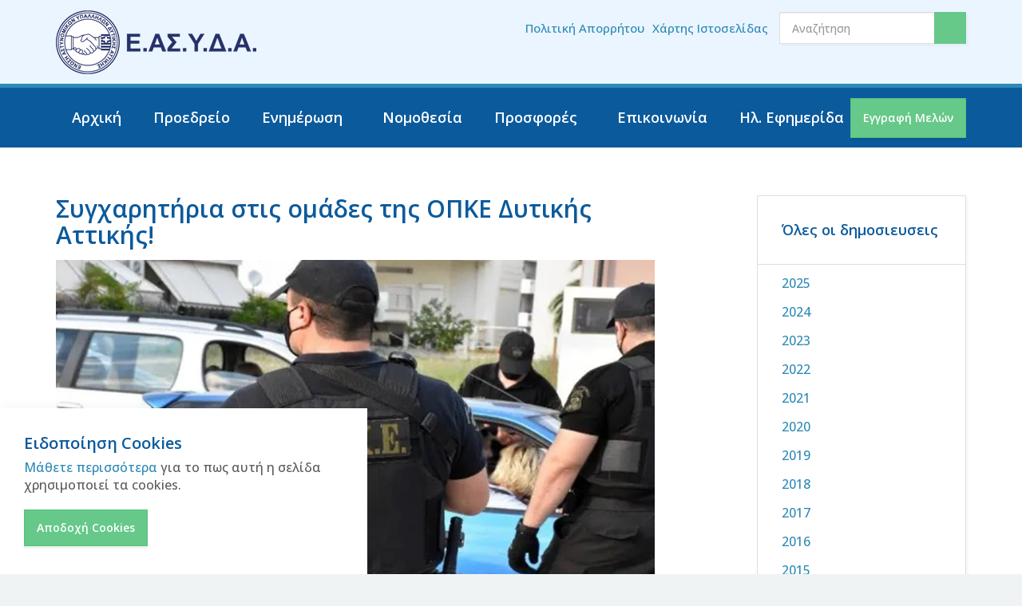

--- FILE ---
content_type: text/html; charset=utf-8
request_url: https://easyda.gr/blog/posts/2023/august/%CF%83%CF%85%CE%B3%CF%87%CE%B1%CF%81%CE%B7%CF%84%CE%AE%CF%81%CE%B9%CE%B1-%CF%83%CF%84%CE%B9%CF%82-%CE%BF%CE%BC%CE%AC%CE%B4%CE%B5%CF%82-%CF%84%CE%B7%CF%82-%CE%BF%CF%80%CE%BA%CE%B5-%CE%B4%CF%85%CF%84%CE%B9%CE%BA%CE%AE%CF%82-%CE%B1%CF%84%CF%84%CE%B9%CE%BA%CE%AE%CF%82/
body_size: 10482
content:

<!DOCTYPE html>
<!--[if lt IE 7 ]> <html lang="en" class="no-js ie6"> <![endif]-->
<!--[if IE 7 ]>    <html lang="en" class="no-js ie7"> <![endif]-->
<!--[if IE 8 ]>    <html lang="en" class="no-js ie8"> <![endif]-->
<!--[if IE 9 ]>    <html lang="en" class="no-js ie9"> <![endif]-->
<!--[if (gt IE 9)|!(IE)]><!-->
<html lang="en" class="no-js">
<!--<![endif]-->
<head>
    <meta charset="UTF-8">
    <meta name="viewport" content="width=device-width, initial-scale=1, maximum-scale=4, user-scalable=1">
    
    <link rel="canonical" href="https://easyda.gr/blog/posts/2023/august/συγχαρητήρια-στις-ομάδες-της-οπκε-δυτικής-αττικής/"/>
    <title>Συγχαρητήρια στις ομάδες της ΟΠΚΕ  Δυτικής Αττικής </title>
    <meta name="description" content="">
	<meta property="og:type" content="website">
    <meta property="og:title" content="Συγχαρητήρια στις ομάδες της ΟΠΚΕ  Δυτικής Αττικής " />
    <meta property="og:image" content="https://easyda.gr/media/1538/opke-neo.png" />
    <meta property="og:url" content="https://easyda.gr/blog/posts/2023/august/συγχαρητήρια-στις-ομάδες-της-οπκε-δυτικής-αττικής/" />
    <meta property="og:description" content="" />
    <meta property="og:site_name" content="Ένωση Αστυνομικών Υπαλλήλων Δυτικής Αττικής - ΕΑΣΥΔΑ" />


    <!-- WEB FONT -->
	<link href="//fonts.googleapis.com/css?family=Open+Sans:500,500i,600,600i&amp;subset=latin-ext" rel="stylesheet" media="none" onload="this.media='all';">
    <link href="//maxcdn.bootstrapcdn.com/font-awesome/4.3.0/css/font-awesome.min.css" rel="stylesheet" media="none" onload="this.media='all';">
    <link href="//code.ionicframework.com/ionicons/2.0.1/css/ionicons.min.css" rel="stylesheet" media="none" onload="this.media='all';">

    <!-- STYLESHEETS -->
    <link rel="stylesheet" href="//maxcdn.bootstrapcdn.com/bootstrap/3.3.7/css/bootstrap.min.css" integrity="sha384-BVYiiSIFeK1dGmJRAkycuHAHRg32OmUcww7on3RYdg4Va+PmSTsz/K68vbdEjh4u" crossorigin="anonymous">
    
    <!-- COMPILED STYLESHEETS 
    <link rel="stylesheet" href="~/css/usn-global.min.css" />-->
    
    <!-- COMPILED STYLESHEETS -->
    <link rel="stylesheet" href="/css/usn-global.css" />

    <!-- INTERNAL STYLES -->
        <style>
        header #logo {
	        width: 251px; 
            height: 80px;
	    }

        header #logo a {
            width: 251px;
            height: 80px;
            background-image: url('/media/1407/logo_easyda.png?width=251&amp;height=80');
            background-repeat:no-repeat; background-position:center;
        }

        @media only screen and (-webkit-min-device-pixel-ratio : 1.5), only screen and (min-device-pixel-ratio : 1.5), only screen and (-webkit-min-device-pixel-ratio : 2), only screen and (min-device-pixel-ratio : 2) {
            header #logo a {
                background-image: url('/media/1407/logo_easyda.png');
                background-size: 251px 80px;
            }
        }
    </style>


    <!--[if IE]>
    <link rel="stylesheet" href="~/css/ie.css">
    <![endif]-->

    <!-- SCRIPTS -->
    <script src="//code.jquery.com/jquery-2.2.2.min.js" integrity="sha256-36cp2Co+/62rEAAYHLmRCPIych47CvdM+uTBJwSzWjI=" crossorigin="anonymous"></script>
    <script src="//cdnjs.cloudflare.com/ajax/libs/modernizr/2.8.3/modernizr.min.js"></script>
    <script src="//maxcdn.bootstrapcdn.com/bootstrap/3.3.7/js/bootstrap.min.js" integrity="sha384-Tc5IQib027qvyjSMfHjOMaLkfuWVxZxUPnCJA7l2mCWNIpG9mGCD8wGNIcPD7Txa" crossorigin="anonymous"></script>
    <script src="//cdnjs.cloudflare.com/ajax/libs/jquery-validate/1.15.0/jquery.validate.min.js"></script>
    <script src="//cdnjs.cloudflare.com/ajax/libs/jquery-validation-unobtrusive/3.2.6/jquery.validate.unobtrusive.min.js"></script>

    <script src="/scripts/plugins.js"></script>
    <script src="/scripts/application.js"></script>
    <script src="/scripts/jquery.unobtrusive-ajax.min.js"></script>

    <!-- ICONS -->
            <link rel="shortcut icon" href="/media/1440/favicon-easyda.png?width=32&height=32" type="image/png">
        <link rel="apple-touch-icon" sizes="57x57" href="/media/1440/favicon-easyda.png?width=57&height=57">
        <link rel="apple-touch-icon" sizes="60x60" href="/media/1440/favicon-easyda.png?width=60&height=60">
        <link rel="apple-touch-icon" sizes="72x72" href="/media/1440/favicon-easyda.png?width=72&height=72">
        <link rel="apple-touch-icon" sizes="76x76" href="/media/1440/favicon-easyda.png?width=76&height=76">
        <link rel="apple-touch-icon" sizes="114x114" href="/media/1440/favicon-easyda.png?width=114&height=114">
        <link rel="apple-touch-icon" sizes="120x120" href="/media/1440/favicon-easyda.png?width=120&height=120">
        <link rel="apple-touch-icon" sizes="144x144" href="/media/1440/favicon-easyda.png?width=144&height=144">
        <link rel="apple-touch-icon" sizes="152x152" href="/media/1440/favicon-easyda.png?width=152&height=152">
        <link rel="apple-touch-icon" sizes="180x180" href="/media/1440/favicon-easyda.png?width=180&height=180">
        <link rel="icon" type="image/png" href="/media/1440/favicon-easyda.png?width=16&height=16" sizes="16x16">
        <link rel="icon" type="image/png" href="/media/1440/favicon-easyda.png?width=32&height=32" sizes="32x32">
        <link rel="icon" type="image/png" href="/media/1440/favicon-easyda.png?width=96&height=96" sizes="96x96">
        <link rel="icon" type="image/png" href="/media/1440/favicon-easyda.png?width=192&height=192" sizes="192x192">
        <meta name="msapplication-square70x70logo" content="/media/1440/favicon-easyda.png?width=70&height=70" />
        <meta name="msapplication-square150x150logo" content="/media/1440/favicon-easyda.png?width=150&height=150" />
        <meta name="msapplication-wide310x150logo" content="/media/1440/favicon-easyda.png?width=310&height=150" />
        <meta name="msapplication-square310x310logo" content="/media/1440/favicon-easyda.png?width=310&height=310" />


    
    
    
<script>var exdays = 365;</script>


    
<style>
header{
  background-color: #eaf5ff !important;
}
</style>

</head>
<body 


     class="standard-page   "
>
    
    <a class="skip-to-content sr-only" href="#content">Skip to the content</a>
    <!-- SITE -->
    <div id="site">
        <!-- HEADER -->
        <header>
            <div class="container">
				<!-- ROW -->
                <div class="row">
                    <!-- LOGO -->
                        <div id="logo" ><a href="/">Ένωση Αστυνομικών Υπαλλήλων Δυτικής Αττικής - ΕΑΣΥΔΑ</a></div>


                    <!--// LOGO -->
                    <!-- EXPAND -->
                    <a class="expand"><span>Menu</span></a>
                    <!--// EXPAND -->
                    <!-- NAVIGATION -->
                    <div class="navigation">

                        <!-- REVEAL -->
                        <div class="reveal">
	
                            	
        <nav class="cta-link"><a class="btn c1-bg c5-text" href="/registration/"  >Εγγραφή Μελών</a></nav>


                            
        <nav class="main">
            <ul>
                        <li >
                            <span >
                                <a href="/"  >
                                    Αρχική
                                </a>
                            </span>
                        </li>
                        <li >
                            <span >
                                <a href="/presidium/"  >
                                    Προεδρείο
                                </a>
                            </span>
                        </li>
                        <li  class="has-child ">
                            <span >
                                <a href="/blog/categories/"  >
                                    Ενημέρωση
                                </a>
                                    <i class="ion-chevron-down"></i>
                            </span>
    <ul>
            <li >
                <span >
                    <a href="/blog/categories/announcements/">
Ανακοινώσεις                    </a>
                </span>
            </li>
            <li >
                <span >
                    <a href="/blog/categories/news/">
Επικαιρότητα                    </a>
                </span>
            </li>
            <li >
                <span >
                    <a href="/blog/categories/articles/">
Άρθρα                    </a>
                </span>
            </li>
    </ul>
                        </li>
                        <li >
                            <span >
                                <a href="/legislation/"  >
                                    Νομοθεσία
                                </a>
                            </span>
                        </li>
                        <li  class="has-child ">
                            <span >
                                <a href="/offers/"  >
                                    Προσφορές
                                </a>
                                    <i class="ion-chevron-down"></i>
                            </span>
    <ul>
            <li >
                <span >
                    <a href="/offers/prosfora-vodafone/">
prosfora-vodafone                    </a>
                </span>
            </li>
            <li >
                <span >
                    <a href="/offers/προσφορά-στα-διαγνωστικά-κέντρα-βιότυπος-ιλίου-και-αιγάλεω/">
Προσφορά στα Διαγνωστικά Κέντρα Βιότυπος Ιλίου και Αιγάλεω                    </a>
                </span>
            </li>
    </ul>
                        </li>
                        <li >
                            <span >
                                <a href="/contact/"  >
                                    Επικοινωνία
                                </a>
                            </span>
                        </li>
                        <li >
                            <span >
                                <a href="/e-newspaper/"  >
                                    Ηλ. Εφημερίδα
                                </a>
                            </span>
                        </li>
            </ul>
        </nav>




                            	<div class="site-search">
        <form role="search" action="/search-results/" method="get" name="searchForm">
            <fieldset>
                <div class="form-group">
                    <label class="control-label hidden" for="search_field">Αναζήτηση</label>
                    <input type="text" class="form-control" id="search_field" name="search_field" placeholder="Αναζήτηση">
                </div>
                <button type="submit" class="btn c1-bg c5-text"><i class="ion-ios-search-strong"></i></button>
            </fieldset>
        </form>
	</div>



                            	
    <nav class="top">
        <ul>
                        <li>
                            <a href="/privacy-policy/"  >Πολιτική Απορρήτου</a>      
                        </li>
                        <li>
                            <a href="/sitemap/"  >Χάρτης Ιστοσελίδας</a>      
                        </li>

        </ul>                                                            
	</nav> 




                        </div>
                        <!--// REVEAL -->
                    </div>
                    <!--// NAVIGATION -->
                </div>
				<!--// ROW -->
            </div>
        </header>
        <!--// HEADER -->
        
        <div id="content">

            


            
            






<!-- CONTENT -->
<section class="content">

    <!-- CONTAINER -->
    <div class="container">
		
	    <!-- ROW -->
	    <div class="row">
			
		    <!-- CONTENT COL -->
		    <div 
 class="left-col col-md-8 col-xs-12">
				
                        <h1 class="heading main">Συγχαρητήρια στις ομάδες της ΟΠΚΕ  Δυτικής Αττικής!</h1>


		    
			    <!-- IMAGE -->
			    

        <div class="spc image ">
            <img class="lazyload " src="/media/1538/opke-neo.png?anchor=center&amp;mode=crop&amp;width=8&amp;height=6&amp;rnd=133786463950000000" data-src="/media/1538/opke-neo.png?anchor=center&amp;mode=crop&amp;width=800&amp;height=600&amp;rnd=133786463950000000" alt="Συγχαρητήρια στις ομάδες της ΟΠΚΕ  Δυτικής Αττικής!" />
			
		</div>           

			    <!--// IMAGE -->
	       
			    <p>Συγχαρητήρια στις ομάδες της ΟΠΚΕ  Δυτικής Αττικής που επελήφθησαν χθες το βράδυ στο Ζεφύρι αλλά και σήμερα το πρωί για την σύλληψη αυτού που διέφυγε.</p>
<p>Ήταν αποτελεσματικοί,  έκαναν συλλήψεις και ενήργησαν με επαγγελματισμό παρά την τρομερή υποστελέχωση των ομάδων  που μετρούν 5 πολλές φορές και 4 άτομα και προσπαθούν να επιβάλουν την τάξη στις παραβατικές περιοχές τις Δυτικής Αττικής και που κανονικά θα έπρεπε να αριθμούν τουλάχιστον 10..</p>
<p>Τώρα 4 άτομα προσπαθούν να συμμαζέψουν τα ασυμμάζευτα!! </p>
<p>Αυτά τα παιδιά που εχθές παραλίγο να μπούνε κάτω από τις ρόδες του ανθρώπου που πήγε να τους σκοτώσει με το όχημα ,αύριο θα φυλάνε στάσιμοι, σαν υπάλληλοι εταιρίας σεκιούριτι, κάποιο στόχο η κάποιες λαμαρίνες σε κάποια πλατεία και ορισμένους το μόνο που τους νοιάζει είναι αν είναι ξυρισμένοι κόντρα όταν τρώνε τα καδρόνια στο κεφάλι !!! Γιατί δυστυχώς κάποιοι αξιωματικοί  δεν έχουν ιδέα τι συμβαίνει στο πεζοδρόμιο και ότι για να δουλέψεις εκεί θέλει κότσια κι όχι φρεσκοξυρισμένα μάγουλα!! </p>
<p>Ας ασχοληθούν λοιπόν με το ότι κάθε μέρα διατίθεται ένα άτομο από τις ομάδες για μεταγωγή κρατουμένων, για φύλαξη των αιθουσών των δικαστηρίων και για τα μέτρα της Κρατικής Ασφάλειας που θα προκύψουν ανάλογα με την περίσταση με αποτέλεσμα να αποδυναμώνονται οι ομάδες με ότι αυτό συνεπάγεται για την αποτελεσματικότητα αλλά και την ασφάλεια των συναδέλφων σε περιστατικά σαν αυτό. Έχουμε φτάσει στο σημείο όλοι οι υπηρετούντες σε αυτές, να  κάνουν τον σταυρό τους για το ποια σταθερή φύλαξη θα εμφανιστεί στην υπηρεσία που ξεφυτρώνουν σαν μανιτάρια κάθε μέρα!!</p>
<p>Ας αποδεσμεύσουν  λοιπόν την υπηρεσία από πάρεργα και φυλάξεις και ας την αφήσουν να δουλέψει και σίγουρα ο κόσμος θα τους ευγνωμονεί που θα κερδίσει την ησυχία του και οι παραβατικοί θα κλαίνε με μαύρο δάκρυ!!</p>
<p>Όσο και αν φωνάζουμε εμείς σαν συνδικαλιστές αλλά και η διοίκηση της ΟΠΚΕ προς τιμήν της, για αυτά τα προβλήματα, δυστυχώς δεν εισακουγόμαστε.. </p>
<p>Περαστικά στους συναδέλφους μας που απ’ ότι επικοινωνήσαμε είναι καλά στην υγεία τους και ελπίζουμε έστω και την  ύστατη στιγμή να γίνει προσπάθεια για την εξυγίανση  της υπηρεσίας που έχει τόσα πολλά να προσφέρει γενικά αλλά και πόσο μάλλον στον ήδη ταλαιπωρημένο πολίτη της Δυτικής  Αττικής.</p>
<p>ΧΡΥΣΑΚΗΣ Φίλιππος,</p>
<p>Αντιπρόσωπος της Δυτικής Αττικής στην Π.Ο.ΑΣ.Υ.</p>

			    

                <!-- META -->
                <div class="spc">
                    
    <div class="meta ">
        <div class="author-date">

            <time><span class="date">12 Αυγ 2023</span></time>
        </div>
        <div class="row">

                        <span class="categories col-xs-12">
                    <span><a href="/blog/categories/announcements/" title="Announcements" rel="NOINDEX, FOLLOW">Ανακοινώσεις</a>, </span>
                    <span><a href="/blog/categories/news/" title="News" rel="NOINDEX, FOLLOW">Επικαιρότητα</a>, </span>
                    <span><a href="/blog/categories/important-announcement/" title="IMPORTANT ANNOUNCEMENT" rel="NOINDEX, FOLLOW"></a></span>
            </span>

        </div>
    </div>

                </div>
                <!--// META -->

			    <!-- AUTHOR BIO -->
			    


			    <!--// AUTHOR BIO -->

                <!-- COMMENTS -->
			    


                <!--// COMMENTS -->

		    </div>
		    <!--// CONTENT COL -->
			
		    
			<div class="right-col col-lg-3 col-md-4 col-xs-12 pull-right">                                                     

        <!-- SUB - FILTER -->
        <nav class="sub filter has-borders c6-borders">
            <p class="heading inner"><a href="/blog/">Όλες οι δημοσιευσεις</a>
            </p>
            <div class="inner">
                <ul>
                        <li class="">
                            <a href="/blog/?year=2025" rel="NOINDEX, FOLLOW">2025</a>
                        </li>
                        <li class="">
                            <a href="/blog/?year=2024" rel="NOINDEX, FOLLOW">2024</a>
                        </li>
                        <li class="">
                            <a href="/blog/?year=2023" rel="NOINDEX, FOLLOW">2023</a>
                        </li>
                        <li class="">
                            <a href="/blog/?year=2022" rel="NOINDEX, FOLLOW">2022</a>
                        </li>
                        <li class="">
                            <a href="/blog/?year=2021" rel="NOINDEX, FOLLOW">2021</a>
                        </li>
                        <li class="">
                            <a href="/blog/?year=2020" rel="NOINDEX, FOLLOW">2020</a>
                        </li>
                        <li class="">
                            <a href="/blog/?year=2019" rel="NOINDEX, FOLLOW">2019</a>
                        </li>
                        <li class="">
                            <a href="/blog/?year=2018" rel="NOINDEX, FOLLOW">2018</a>
                        </li>
                        <li class="">
                            <a href="/blog/?year=2017" rel="NOINDEX, FOLLOW">2017</a>
                        </li>
                        <li class="">
                            <a href="/blog/?year=2016" rel="NOINDEX, FOLLOW">2016</a>
                        </li>
                        <li class="">
                            <a href="/blog/?year=2015" rel="NOINDEX, FOLLOW">2015</a>
                        </li>
                        <li class="">
                            <a href="/blog/?year=2014" rel="NOINDEX, FOLLOW">2014</a>
                        </li>
                </ul>
            </div>
        </nav>
        <!--// SUB - FILTER -->

    <!-- SUB - FILTER -->
    <nav class="sub filter categories has-borders c6-borders">
    <p class="heading inner">Κατηγορίες</p>
        <div class="inner">
                    <ul>    
                <li >
                    <a href="/blog/categories/announcements/"  rel="NOINDEX, FOLLOW">
				        Ανακοινώσεις
		            </a>
                </li>
                <li >
                    <a href="/blog/categories/news/"  rel="NOINDEX, FOLLOW">
				        Επικαιρότητα
		            </a>
                </li>
                <li >
                    <a href="/blog/categories/articles/"  rel="NOINDEX, FOLLOW">
				        Άρθρα
		            </a>
                </li>
        </ul>

        </div>
    </nav>
    <!--// SUB -->



			    <!-- SUB  -->
			    

	
  

			    <!--// SUB -->
			    <!-- PROMO PODS -->
			    
                <div class="swp">


    <div class="item general-pod c5-bg has-borders c6-borders">
        <div class="inner text-left">

                    <p class="heading c3-text">
                    <a class="c3-text" href="https://goo.gl/maps/dSiK8R4VnqtaAhF1A"  title="Ο σύνδεσμος θα ανοίξει σε νέο παράθυρο/καρτέλα"  target="_blank">
                Ε.ΑΣ.Υ.Δ.Α.
                    </a>
            </p>

            <div class="info">

            <div class="text base-text"><p><span><strong>Διεύθυνση:<br /></strong>Καλλιδρόμου 6-8, 12133, Περιστέρι, Αθήνα</span></p>
<p><strong><span class="contact-emailto">E-mail:</span></strong><span><strong><span class="contact-emailto"><br /></span></strong><a rel="noopener" href="mailto:easyda@hotmail.gr" target="_blank"><span class="contact-emailto">easyda@hotmail.gr</span></a></span></p>
<p><span class="jicons-icons"><strong>Τηλέφωνο:<br /></strong>210 5717 066</span></p>
<p><span class="jicons-icons"><strong>Πρόεδρος Δ.Σ.:<br /></strong><span>6977 090 036</span></span></p>
<p><span class="jicons-icons"><span><strong>Α' Αντιπρόεδρος:<br /></strong>6977 297 743<br /></span></span></p>
<p><span class="jicons-icons"><span><strong>Β' Αντιπρόεδρος:<br /></strong></span></span>6942 899 955</p>
<p><span class="jicons-icons"><strong>Γενικός Γραμματέας:<br /></strong><span>6977 5714 73</span></span></p></div>

            <p class="link"><a href="https://goo.gl/maps/dSiK8R4VnqtaAhF1A"  title="Ο σύνδεσμος θα ανοίξει σε νέο παράθυρο/καρτέλα"  target="_blank" class="btn c1-bg c5-text">Οδηγίες</a></p>

            </div>
        </div>
    </div>




            <div class="item listing-pod c5-bg has-borders c6-borders">
                <div class="inner text-center">
                                            <p class="heading">Προσφορές</p>
                    <div class="listing short">
                                <div class="item"> 
                                    <p class="heading">
                                        <a href="/offers/prosfora-vodafone/">
Προσφορά Vodafone για τα μέλη μας                                        </a>
                                    </p>      
                                </div>
                                <div class="item"> 
                                    <p class="heading">
                                        <a href="/offers/προσφορά-στα-διαγνωστικά-κέντρα-βιότυπος-ιλίου-και-αιγάλεω/">
Προσφορά στα Διαγνωστικά Κέντρα Βιότυπος Ιλίου και Αιγάλεω                                        </a>
                                    </p>      
                                </div>
                                <div class="item"> 
                                    <p class="heading">
                                        <a href="/offers/πρόγραμμα-προνομίων-και-επιβράβευσης-για-άνοιγμα-ή-μεταφορά-λογαριασμού-μισθοδοσίας-στην-eurobank/">
Πρόγραμμα προνομίων και επιβράβευσης για άνοιγμα ή μεταφορά λογαριασμού μισθοδοσίας στην Eurobank.                                        </a>
                                    </p>      
                                </div>
                                <div class="item"> 
                                    <p class="heading">
                                        <a href="/offers/προσφορά-magshop-για-τα-μέλη-της-ένωσής-μας/">
Προσφορά Magshop για τα μέλη της Ένωσής μας                                        </a>
                                    </p>      
                                </div>
                                <div class="item"> 
                                    <p class="heading">
                                        <a href="/offers/δωρεα-βιοχημικων-εξετασεων-απο-τον-ομιλο-lumedica/">
ΔΩΡΕΑ ΒΙΟΧΗΜΙΚΩΝ ΕΞΕΤΑΣΕΩΝ ΑΠΟ ΤΟΝ ΟΜΙΛΟ LUMEDICA                                        </a>
                                    </p>      
                                </div>
                                <div class="item"> 
                                    <p class="heading">
                                        <a href="/offers/προσφορεσ-για-ατυχηματικη-ασφαλιση/">
ΠΡΟΣΦΟΡΕΣ ΓΙΑ ΑΤΥΧΗΜΑΤΙΚΗ ΑΣΦΑΛΙΣΗ                                        </a>
                                    </p>      
                                </div>

                    </div>
                    <p class="link"><a class="btn btn-sm c1-bg c5-text" href="/offers/"  >Όλες</a></p>
                </div>
            </div>


                </div>


			    <!--// PROMO PODS -->
			</div>


			
	    </div>
	    <!--// ROW -->

    </div>
    <!--// CONTAINER -->

</section>	
<!--// CONTENT -->




		

 
            



        </div>    

        <!-- BREADCRUMB -->
        
        <section class="breadcrumb-trail c5-bg">
            <div class="container">

                <!-- ROW -->
                <div class="row">
                    <nav class="col-xs-12">
                        <ol itemscope itemtype="http://schema.org/BreadcrumbList">
                                    <li itemprop="itemListElement" itemscope itemtype="http://schema.org/ListItem"><a href="/" itemscope itemtype="http://schema.org/Thing"  itemprop="item"><span itemprop="name">Αρχική</span></a><meta itemprop="position" content="1" /></li>
                                    <li itemprop="itemListElement" itemscope itemtype="http://schema.org/ListItem"><a href="/blog/" itemscope itemtype="http://schema.org/Thing"  itemprop="item"><span itemprop="name">Ενημέρωση</span></a><meta itemprop="position" content="2" /></li>

                                        <li itemprop="itemListElement" itemscope itemtype="http://schema.org/ListItem" class="active"><span itemprop="name">Συγχαρητήρια στις ομάδες της ΟΠΚΕ  Δυτικής Αττικής!</span><meta itemprop="position" content="6" /></li>

                        </ol>

                    </nav>
                </div>
                <!--// ROW -->
            </div>
        </section>

        <!--// BREADCRUMB -->

        <!-- FOOTER -->
        <footer>
            <div class="container">
                <!-- ROW -->
                <div class="row">
                    <div class="col-md-3 col-xs-12">
                        <!-- COMPANY DETAILS -->
                        	
        <div class="company-details">
		    <p class="heading">Ένωση Αστυνομικών Υπαλλήλων Δυτικής Αττικής</p>
	    		    <address>
			    <p>Διεύθυνση: <a rel="noopener" href="https://goo.gl/maps/Mpdaybo145yLoccj7" target="_blank" title="Άνοιγμα στο Google Maps"><strong>Καλλιδρόμου 6-8,</strong></a><br /><a rel="noopener" href="https://goo.gl/maps/Mpdaybo145yLoccj7" target="_blank" title="Άνοιγμα στο Google Maps"><strong>12133, Περιστέρι, Αθήνα</strong></a><a rel="noopener" href="mailto:easyda@hotmail.gr" target="_blank"><span class="contact-emailto"></span></a></p>
<p><span class="jicons-icons">Τηλέφωνο: <strong>210 5717 066</strong></span></p>
		    </address>
        	    	    </div> 

                        <!--// COMPANY DETAILS -->
                    </div>
                    <div class="col-lg-6 col-md-5 col-xs-12">
                        	

                    </div>
                    <div class="col-md-3 col-xs-12">
                        

        <nav class="social">

            <ul>
                        <li>
                            <a href="https://www.facebook.com"  title="Ο σύνδεσμος θα ανοίξει σε νέο παράθυρο/καρτέλα"  target="_blank">
                                    <img class="lazyload img-circle" src="/media/1033/facebook.png?anchor=center&amp;mode=crop&amp;width=4&amp;height=4&amp;rnd=132321036600000000" data-src="/media/1033/facebook.png?anchor=center&amp;mode=crop&amp;width=40&amp;height=40&amp;rnd=132321036600000000" alt="Facebook">
                                <span class="hidden">Facebook</span>
                            </a>
                        </li>
                        <li>
                            <a href="mailto:easyda@hotmail.gr"  title="Ο σύνδεσμος θα ανοίξει σε νέο παράθυρο/καρτέλα"  target="_blank">
                                    <img class="lazyload img-circle" src="/media/1095/mail-icon.jpg?anchor=center&amp;mode=crop&amp;width=4&amp;height=4&amp;rnd=132833765170000000" data-src="/media/1095/mail-icon.jpg?anchor=center&amp;mode=crop&amp;width=40&amp;height=40&amp;rnd=132833765170000000" alt="Email">
                                <span class="hidden">Email</span>
                            </a>
                        </li>
                        <li>
                            <a href="/blog/rss/"  >
                                    <img class="lazyload img-circle" src="/media/1038/rss.png?anchor=center&amp;mode=crop&amp;width=4&amp;height=4&amp;rnd=132321036620000000" data-src="/media/1038/rss.png?anchor=center&amp;mode=crop&amp;width=40&amp;height=40&amp;rnd=132321036620000000" alt="RSS Feed">
                                <span class="hidden">RSS Feed</span>
                            </a>
                        </li>

            </ul>
        </nav>

                    </div>
                </div>
                <!--// ROW -->
                <!-- ROW -->
                <div class="row">
                    <div class="col-xs-12">
                        <nav class="footer">
                            <ul>
                                <li class="copyright"><div>Copyright &copy; Ένωση Αστυνομικών Υπαλλήλων Δυτικής Αττικής - 2026 - Mε επιφύλαξη κάθε νόμιμου δικαιώµατος</div></li>
                                	

                                <li class="site-credit">
                                    <div>Designed & Developed by </div>
                                    <a target="_blank" href="https://netbee.services/" style="font-weight:bold; color:#E65C00;" title="Ο σύνδεσμος θα ανοίξει σε νέο παράθυρο/καρτέλα" ><span>NetBee </span><img src="/media/1092/netbee-logo.png" style="width:25px;height:25px;"></img></a>
                                </li>
                            </ul>
                        </nav>
                    </div>
                </div>
                <!--// ROW -->
            </div>
        </footer>
        <!--// FOOTER -->
        <!-- BACK TO TOP -->
        <span id="top-link-block">
            <a class="btn c1-bg c5-text" href="#top" onclick="$('html,body').animate({scrollTop:0},'slow');return false;">
                <i class="ion-chevron-up"></i>
            </a>
        </span>
        <!--// BACK TO TOP -->
    </div>
    <!--// SITE -->
    
    
        <!-- COOKIE NOTICE -->
        <div class="cookie-notice c5-bg closed">
            <div class="inner">

                    <p class="heading c3-text">Ειδοποίηση Cookies</p>

                    <div class="text base-text">
                        <p><a rel="noopener" href="/privacy-policy" target="_blank">Μάθετε περισσότερα</a> για το πως αυτή η σελίδα χρησιμοποιεί τα cookies.</p>
                    </div>
                <p class="link"><a class="btn c1-bg c5-text accept-cookies" href="#">Αποδοχή Cookies</a></p>
            </div>
        </div>
        <!--// COOKIE NOTICE -->


    

    
    
    
</body>
</html>

--- FILE ---
content_type: text/css
request_url: https://easyda.gr/css/usn-global.css
body_size: 45755
content:
/* 	
--------------------------------------------------
uSkinned.net - Synergy theme - Gilfoyle
GLOBAL
-------------------------------------------------- 
*/
/* 	
--------------------------------------------------
TABLE OF CONTENTS
-------------------------------------------------- 

1.0 COLOURS
2.0 SIZES	
3.0 IMPORTS	
	
*/
/* 	
--------------------------------------------------
1.0 COLOURS
-------------------------------------------------- 
*/
/* THEME PALETTE */
/* BASE PALETTE */
/* 	
--------------------------------------------------
2.0 SIZES
-------------------------------------------------- 
*/
/* BASE */
/* APC */
/* ITEMS IN A ROW */
/* BANNERS */
/* 	
--------------------------------------------------
3.0 IMPORTS
-------------------------------------------------- 
*/
/* 	
--------------------------------------------------
PLUGINS
-------------------------------------------------- 
*/
/* 	
--------------------------------------------------
TABLE OF CONTENTS
-------------------------------------------------- 

1.0 SLICK CAROUSEL
2.0 LIGHTBOX
3.0 ANIMATE

	
*/
/*
	
BOOTSTRAP BREAKPOINTS

.col-xs-	< 768px		(container width 100%)
.col-sm-	> 768px		(container width 750px)
.col-md-	> 992px		(container width 970px)
.col-lg-	> 1200px	(container width 1170px)
	
*/
/*  
--------------------------------------------------
1.0 SLICK CAROUSEL            
-------------------------------------------------- 
*/
/*
* http://kenwheeler.github.io/slick/
*/
/* Slider */
.slick-slider {
  position: relative;
  display: block;
  box-sizing: border-box;
  -moz-box-sizing: border-box;
  -webkit-touch-callout: none;
  -webkit-user-select: none;
  -khtml-user-select: none;
  -moz-user-select: none;
  -ms-user-select: none;
  user-select: none;
  -ms-touch-action: pan-y;
  touch-action: pan-y;
  -webkit-tap-highlight-color: transparent;
  z-index: 0;
}

.slick-slider * {
  outline: 0 none !important;
}

.slick-list {
  position: relative;
  overflow: hidden;
  display: block;
  margin: 0;
  padding: 0;
}

.slick-list:focus {
  outline: none;
}

.slick-list.dragging {
  cursor: pointer;
  cursor: hand;
}

.slick-slider .slick-list,
.slick-track,
.slick-slide,
.slick-slide img {
  -webkit-transform: translate3d(0, 0, 0);
  -moz-transform: translate3d(0, 0, 0);
  -ms-transform: translate3d(0, 0, 0);
  -o-transform: translate3d(0, 0, 0);
  transform: translate3d(0, 0, 0);
  z-index: 0;
}

.slick-track {
  position: relative;
  left: 0;
  top: 0;
  display: block;
  zoom: 1;
}

.slick-track:before,
.slick-track:after {
  content: "";
  display: table;
}

.slick-track:after {
  clear: both;
}

.slick-loading .slick-track {
  visibility: hidden;
}

.slick-slide {
  float: left;
  height: 100%;
  min-height: 1px;
  display: none;
}

.slick-slide img {
  display: block;
}

.slick-slide.slick-loading img {
  display: none;
}

.slick-slide.dragging img {
  pointer-events: none;
}

.slick-initialized .slick-slide {
  display: block;
}

.slick-loading .slick-slide {
  visibility: hidden;
}

.slick-vertical .slick-slide {
  display: block;
  height: auto;
}

/*
	.slick-slide {
		-moz-opacity:0.3;
		-webkit-opacity:0.3;
		-ms-opacity:0.3;
		opacity:0.3;
		}
	.slick-active {
		-moz-opacity:1;
		-webkit-opacity:1;
		-ms-opacity:1;
		opacity:1;
		}
		*/
/* Arrows */
/* Dots */
.slick-dots {
  position: absolute;
  bottom: -45px;
  list-style: none;
  display: block;
  text-align: center;
  padding: 0;
  width: 100%;
}

.slick-dots li {
  position: relative;
  display: inline-block;
  height: 20px;
  width: 20px;
  margin: 0 5px;
  padding: 0;
  cursor: pointer;
}

.slick-dots li button {
  border: 0;
  background: transparent;
  display: block;
  height: 20px;
  width: 20px;
  outline: none;
  line-height: 0;
  font-size: 0;
  color: transparent;
  padding: 5px;
  cursor: pointer;
}

.slick-dots li button:hover,
.slick-dots li button:focus {
  outline: none;
}

.slick-dots li button:hover:before,
.slick-dots li button:focus:before {
  opacity: 1;
}

.slick-dots li button:before {
  position: absolute;
  top: 0;
  left: 0;
  width: 20px;
  height: 20px;
  font-size: 6px;
  line-height: 20px;
  text-align: center;
  color: black;
  opacity: 0.25;
  -webkit-font-smoothing: antialiased;
  -moz-osx-font-smoothing: grayscale;
}

.slick-dots li.slick-active button:before {
  color: black;
  opacity: 0.75;
}

/*  
--------------------------------------------------
2.0 LIGHTBOX          
-------------------------------------------------- 
*/
/*
* Lightbox for Bootstrap 3 by @ashleydw
* https://github.com/ashleydw/lightbox
*
* License: https://github.com/ashleydw/lightbox/blob/master/LICENSE
*/
.ekko-lightbox-container {
  position: relative;
}

.ekko-lightbox-nav-overlay {
  position: absolute;
  top: 0;
  left: 0;
  z-index: 100;
  width: 100%;
  height: 100%;
}

.ekko-lightbox-nav-overlay a {
  width: 49%;
  height: 100%;
  z-index: 100;
  display: block;
}

.ekko-lightbox .ion-chevron-left {
  float: left;
}

.ekko-lightbox .ion-chevron-right {
  float: right;
}

.ekko-lightbox-nav-overlay a::before {
  position: absolute;
  top: 50%;
  z-index: 100;
  display: block;
  width: 50px;
  height: 50px;
  font-size: 20px;
  text-align: center;
  line-height: 52px !important;
  color: white;
  background-color: #66c989;
  transform: translateY(-50%);
  transition: background-color 0.3s ease-in-out 0s;
}

.ekko-lightbox-nav-overlay .ion-chevron-left::before {
  left: 0;
}

.ekko-lightbox-nav-overlay a.ion-chevron-right::before {
  right: 0;
}

html.no-touch .ekko-lightbox-nav-overlay a:hover::before {
  text-decoration: none;
  color: white;
  background-color: #53c27a;
}

.ekko-lightbox .modal-footer {
  text-align: left;
}

.modal-backdrop.in {
  opacity: 0.85;
  background-color: black;
}

.ekko-lightbox .modal-content {
  box-shadow: none;
  border-radius: 0;
  border: none;
  background-color: transparent;
}

.ekko-lightbox .modal-header {
  border: 0;
  padding-left: 0;
  padding-right: 0;
}

.ekko-lightbox .modal-header .close {
  opacity: 0.5;
  color: white;
  text-shadow: 0;
  margin-top: -10px;
  font-size: 30px;
}

.ekko-lightbox .modal-header .close:hover {
  opacity: 1;
}

.ekko-lightbox .modal-header h4.modal-title {
  color: white;
  padding: 0;
}

.ekko-lightbox .modal-body {
  padding: 0;
}

.ekko-lightbox .modal-footer {
  opacity: 0.9;
  border: 0;
  color: white;
  padding: 0;
  margin: 16px 0;
}

.ekko-lightbox-nav-overlay a {
  opacity: 0.9;
  text-shadow: none;
}

.ekko-lightbox .modal-dialog {
  padding: 15px;
}

.ekko-lightbox {
  padding: 60px 15px 15px;
  margin: 0 auto;
  width: auto;
}

.ekko-lightbox .modal-header,
.ekko-lightbox .modal-body,
.ekko-lightbox .modal-content,
.ekko-lightbox .modal-footer,
.ekko-lightbox .modal-dialog {
  min-width: 100%;
  padding: 0;
  margin: 0 auto;
}

.ekko-lightbox .modal-header {
  padding: 10px 0;
}

.ekko-lightbox .modal-footer {
  padding: 20px 0;
}

@media (min-width: 1200px) {
  .ekko-lightbox .modal-header,
  .ekko-lightbox .modal-body,
  .ekko-lightbox .modal-content,
  .ekko-lightbox .modal-footer,
  .ekko-lightbox .modal-dialog {
    min-width: 1140px;
    max-width: 1140px;
  }
}

/*  
--------------------------------------------------
3.0 ANIMATE          
-------------------------------------------------- 
*/
/*
	Animate.css - http://daneden.me/animate
	Licensed under the MIT license - http://opensource.org/licenses/MIT

	Copyright (c) 2015 Daniel Eden
*/
.animated {
  -webkit-animation-duration: 1.25s;
  animation-duration: 1.25s;
  -webkit-animation-fill-mode: both;
  animation-fill-mode: both;
}

.animated.infinite {
  -webkit-animation-iteration-count: infinite;
  animation-iteration-count: infinite;
}

.animated.hinge {
  -webkit-animation-duration: 2s;
  animation-duration: 2s;
}

.animated.bounceIn,
.animated.bounceOut,
.animated.flipOutX,
.animated.flipOutY {
  -webkit-animation-duration: .75s;
  animation-duration: .75s;
}

@-webkit-keyframes bounce {
  0%,
  100%,
  20%,
  53%,
  80% {
    -webkit-transition-timing-function: cubic-bezier(0.215, 0.61, 0.355, 1);
    transition-timing-function: cubic-bezier(0.215, 0.61, 0.355, 1);
    -webkit-transform: translate3d(0, 0, 0);
    transform: translate3d(0, 0, 0);
  }
  40%,
  43% {
    -webkit-transition-timing-function: cubic-bezier(0.755, 0.05, 0.855, 0.06);
    transition-timing-function: cubic-bezier(0.755, 0.05, 0.855, 0.06);
    -webkit-transform: translate3d(0, -30px, 0);
    transform: translate3d(0, -30px, 0);
  }
  70% {
    -webkit-transition-timing-function: cubic-bezier(0.755, 0.05, 0.855, 0.06);
    transition-timing-function: cubic-bezier(0.755, 0.05, 0.855, 0.06);
    -webkit-transform: translate3d(0, -15px, 0);
    transform: translate3d(0, -15px, 0);
  }
  90% {
    -webkit-transform: translate3d(0, -4px, 0);
    transform: translate3d(0, -4px, 0);
  }
}

@keyframes bounce {
  0%,
  100%,
  20%,
  53%,
  80% {
    -webkit-transition-timing-function: cubic-bezier(0.215, 0.61, 0.355, 1);
    transition-timing-function: cubic-bezier(0.215, 0.61, 0.355, 1);
    -webkit-transform: translate3d(0, 0, 0);
    transform: translate3d(0, 0, 0);
  }
  40%,
  43% {
    -webkit-transition-timing-function: cubic-bezier(0.755, 0.05, 0.855, 0.06);
    transition-timing-function: cubic-bezier(0.755, 0.05, 0.855, 0.06);
    -webkit-transform: translate3d(0, -30px, 0);
    transform: translate3d(0, -30px, 0);
  }
  70% {
    -webkit-transition-timing-function: cubic-bezier(0.755, 0.05, 0.855, 0.06);
    transition-timing-function: cubic-bezier(0.755, 0.05, 0.855, 0.06);
    -webkit-transform: translate3d(0, -15px, 0);
    transform: translate3d(0, -15px, 0);
  }
  90% {
    -webkit-transform: translate3d(0, -4px, 0);
    transform: translate3d(0, -4px, 0);
  }
}

.bounce {
  -webkit-animation-name: bounce;
  animation-name: bounce;
  -webkit-transform-origin: center bottom;
  transform-origin: center bottom;
}

@-webkit-keyframes flash {
  0%,
  100%,
  50% {
    opacity: 1;
  }
  25%,
  75% {
    opacity: 0;
  }
}

@keyframes flash {
  0%,
  100%,
  50% {
    opacity: 1;
  }
  25%,
  75% {
    opacity: 0;
  }
}

.flash {
  -webkit-animation-name: flash;
  animation-name: flash;
}

@-webkit-keyframes pulse {
  0% {
    -webkit-transform: scale3d(1, 1, 1);
    transform: scale3d(1, 1, 1);
  }
  50% {
    -webkit-transform: scale3d(1.05, 1.05, 1.05);
    transform: scale3d(1.05, 1.05, 1.05);
  }
  100% {
    -webkit-transform: scale3d(1, 1, 1);
    transform: scale3d(1, 1, 1);
  }
}

@keyframes pulse {
  0% {
    -webkit-transform: scale3d(1, 1, 1);
    transform: scale3d(1, 1, 1);
  }
  50% {
    -webkit-transform: scale3d(1.05, 1.05, 1.05);
    transform: scale3d(1.05, 1.05, 1.05);
  }
  100% {
    -webkit-transform: scale3d(1, 1, 1);
    transform: scale3d(1, 1, 1);
  }
}

.pulse {
  -webkit-animation-name: pulse;
  animation-name: pulse;
}

@-webkit-keyframes rubberBand {
  0% {
    -webkit-transform: scale3d(1, 1, 1);
    transform: scale3d(1, 1, 1);
  }
  30% {
    -webkit-transform: scale3d(1.25, 0.75, 1);
    transform: scale3d(1.25, 0.75, 1);
  }
  40% {
    -webkit-transform: scale3d(0.75, 1.25, 1);
    transform: scale3d(0.75, 1.25, 1);
  }
  50% {
    -webkit-transform: scale3d(1.15, 0.85, 1);
    transform: scale3d(1.15, 0.85, 1);
  }
  65% {
    -webkit-transform: scale3d(0.95, 1.05, 1);
    transform: scale3d(0.95, 1.05, 1);
  }
  75% {
    -webkit-transform: scale3d(1.05, 0.95, 1);
    transform: scale3d(1.05, 0.95, 1);
  }
  100% {
    -webkit-transform: scale3d(1, 1, 1);
    transform: scale3d(1, 1, 1);
  }
}

@keyframes rubberBand {
  0% {
    -webkit-transform: scale3d(1, 1, 1);
    transform: scale3d(1, 1, 1);
  }
  30% {
    -webkit-transform: scale3d(1.25, 0.75, 1);
    transform: scale3d(1.25, 0.75, 1);
  }
  40% {
    -webkit-transform: scale3d(0.75, 1.25, 1);
    transform: scale3d(0.75, 1.25, 1);
  }
  50% {
    -webkit-transform: scale3d(1.15, 0.85, 1);
    transform: scale3d(1.15, 0.85, 1);
  }
  65% {
    -webkit-transform: scale3d(0.95, 1.05, 1);
    transform: scale3d(0.95, 1.05, 1);
  }
  75% {
    -webkit-transform: scale3d(1.05, 0.95, 1);
    transform: scale3d(1.05, 0.95, 1);
  }
  100% {
    -webkit-transform: scale3d(1, 1, 1);
    transform: scale3d(1, 1, 1);
  }
}

.rubberBand {
  -webkit-animation-name: rubberBand;
  animation-name: rubberBand;
}

@-webkit-keyframes shake {
  0%,
  100% {
    -webkit-transform: translate3d(0, 0, 0);
    transform: translate3d(0, 0, 0);
  }
  10%,
  30%,
  50%,
  70%,
  90% {
    -webkit-transform: translate3d(-10px, 0, 0);
    transform: translate3d(-10px, 0, 0);
  }
  20%,
  40%,
  60%,
  80% {
    -webkit-transform: translate3d(10px, 0, 0);
    transform: translate3d(10px, 0, 0);
  }
}

@keyframes shake {
  0%,
  100% {
    -webkit-transform: translate3d(0, 0, 0);
    transform: translate3d(0, 0, 0);
  }
  10%,
  30%,
  50%,
  70%,
  90% {
    -webkit-transform: translate3d(-10px, 0, 0);
    transform: translate3d(-10px, 0, 0);
  }
  20%,
  40%,
  60%,
  80% {
    -webkit-transform: translate3d(10px, 0, 0);
    transform: translate3d(10px, 0, 0);
  }
}

.shake {
  -webkit-animation-name: shake;
  animation-name: shake;
}

@-webkit-keyframes swing {
  20% {
    -webkit-transform: rotate3d(0, 0, 1, 15deg);
    transform: rotate3d(0, 0, 1, 15deg);
  }
  40% {
    -webkit-transform: rotate3d(0, 0, 1, -10deg);
    transform: rotate3d(0, 0, 1, -10deg);
  }
  60% {
    -webkit-transform: rotate3d(0, 0, 1, 5deg);
    transform: rotate3d(0, 0, 1, 5deg);
  }
  80% {
    -webkit-transform: rotate3d(0, 0, 1, -5deg);
    transform: rotate3d(0, 0, 1, -5deg);
  }
  100% {
    -webkit-transform: rotate3d(0, 0, 1, 0deg);
    transform: rotate3d(0, 0, 1, 0deg);
  }
}

@keyframes swing {
  20% {
    -webkit-transform: rotate3d(0, 0, 1, 15deg);
    transform: rotate3d(0, 0, 1, 15deg);
  }
  40% {
    -webkit-transform: rotate3d(0, 0, 1, -10deg);
    transform: rotate3d(0, 0, 1, -10deg);
  }
  60% {
    -webkit-transform: rotate3d(0, 0, 1, 5deg);
    transform: rotate3d(0, 0, 1, 5deg);
  }
  80% {
    -webkit-transform: rotate3d(0, 0, 1, -5deg);
    transform: rotate3d(0, 0, 1, -5deg);
  }
  100% {
    -webkit-transform: rotate3d(0, 0, 1, 0deg);
    transform: rotate3d(0, 0, 1, 0deg);
  }
}

.swing {
  -webkit-transform-origin: top center;
  transform-origin: top center;
  -webkit-animation-name: swing;
  animation-name: swing;
}

@-webkit-keyframes tada {
  0% {
    -webkit-transform: scale3d(1, 1, 1);
    transform: scale3d(1, 1, 1);
  }
  10%,
  20% {
    -webkit-transform: scale3d(0.9, 0.9, 0.9) rotate3d(0, 0, 1, -3deg);
    transform: scale3d(0.9, 0.9, 0.9) rotate3d(0, 0, 1, -3deg);
  }
  30%,
  50%,
  70%,
  90% {
    -webkit-transform: scale3d(1.1, 1.1, 1.1) rotate3d(0, 0, 1, 3deg);
    transform: scale3d(1.1, 1.1, 1.1) rotate3d(0, 0, 1, 3deg);
  }
  40%,
  60%,
  80% {
    -webkit-transform: scale3d(1.1, 1.1, 1.1) rotate3d(0, 0, 1, -3deg);
    transform: scale3d(1.1, 1.1, 1.1) rotate3d(0, 0, 1, -3deg);
  }
  100% {
    -webkit-transform: scale3d(1, 1, 1);
    transform: scale3d(1, 1, 1);
  }
}

@keyframes tada {
  0% {
    -webkit-transform: scale3d(1, 1, 1);
    transform: scale3d(1, 1, 1);
  }
  10%,
  20% {
    -webkit-transform: scale3d(0.9, 0.9, 0.9) rotate3d(0, 0, 1, -3deg);
    transform: scale3d(0.9, 0.9, 0.9) rotate3d(0, 0, 1, -3deg);
  }
  30%,
  50%,
  70%,
  90% {
    -webkit-transform: scale3d(1.1, 1.1, 1.1) rotate3d(0, 0, 1, 3deg);
    transform: scale3d(1.1, 1.1, 1.1) rotate3d(0, 0, 1, 3deg);
  }
  40%,
  60%,
  80% {
    -webkit-transform: scale3d(1.1, 1.1, 1.1) rotate3d(0, 0, 1, -3deg);
    transform: scale3d(1.1, 1.1, 1.1) rotate3d(0, 0, 1, -3deg);
  }
  100% {
    -webkit-transform: scale3d(1, 1, 1);
    transform: scale3d(1, 1, 1);
  }
}

.tada {
  -webkit-animation-name: tada;
  animation-name: tada;
}

@-webkit-keyframes wobble {
  0% {
    -webkit-transform: none;
    transform: none;
  }
  15% {
    -webkit-transform: translate3d(-25%, 0, 0) rotate3d(0, 0, 1, -5deg);
    transform: translate3d(-25%, 0, 0) rotate3d(0, 0, 1, -5deg);
  }
  30% {
    -webkit-transform: translate3d(20%, 0, 0) rotate3d(0, 0, 1, 3deg);
    transform: translate3d(20%, 0, 0) rotate3d(0, 0, 1, 3deg);
  }
  45% {
    -webkit-transform: translate3d(-15%, 0, 0) rotate3d(0, 0, 1, -3deg);
    transform: translate3d(-15%, 0, 0) rotate3d(0, 0, 1, -3deg);
  }
  60% {
    -webkit-transform: translate3d(10%, 0, 0) rotate3d(0, 0, 1, 2deg);
    transform: translate3d(10%, 0, 0) rotate3d(0, 0, 1, 2deg);
  }
  75% {
    -webkit-transform: translate3d(-5%, 0, 0) rotate3d(0, 0, 1, -1deg);
    transform: translate3d(-5%, 0, 0) rotate3d(0, 0, 1, -1deg);
  }
  100% {
    -webkit-transform: none;
    transform: none;
  }
}

@keyframes wobble {
  0% {
    -webkit-transform: none;
    transform: none;
  }
  15% {
    -webkit-transform: translate3d(-25%, 0, 0) rotate3d(0, 0, 1, -5deg);
    transform: translate3d(-25%, 0, 0) rotate3d(0, 0, 1, -5deg);
  }
  30% {
    -webkit-transform: translate3d(20%, 0, 0) rotate3d(0, 0, 1, 3deg);
    transform: translate3d(20%, 0, 0) rotate3d(0, 0, 1, 3deg);
  }
  45% {
    -webkit-transform: translate3d(-15%, 0, 0) rotate3d(0, 0, 1, -3deg);
    transform: translate3d(-15%, 0, 0) rotate3d(0, 0, 1, -3deg);
  }
  60% {
    -webkit-transform: translate3d(10%, 0, 0) rotate3d(0, 0, 1, 2deg);
    transform: translate3d(10%, 0, 0) rotate3d(0, 0, 1, 2deg);
  }
  75% {
    -webkit-transform: translate3d(-5%, 0, 0) rotate3d(0, 0, 1, -1deg);
    transform: translate3d(-5%, 0, 0) rotate3d(0, 0, 1, -1deg);
  }
  100% {
    -webkit-transform: none;
    transform: none;
  }
}

.wobble {
  -webkit-animation-name: wobble;
  animation-name: wobble;
}

@-webkit-keyframes bounceIn {
  0%,
  100%,
  20%,
  40%,
  60%,
  80% {
    -webkit-transition-timing-function: cubic-bezier(0.215, 0.61, 0.355, 1);
    transition-timing-function: cubic-bezier(0.215, 0.61, 0.355, 1);
  }
  0% {
    opacity: 0;
    -webkit-transform: scale3d(0.3, 0.3, 0.3);
    transform: scale3d(0.3, 0.3, 0.3);
  }
  20% {
    -webkit-transform: scale3d(1.1, 1.1, 1.1);
    transform: scale3d(1.1, 1.1, 1.1);
  }
  40% {
    -webkit-transform: scale3d(0.9, 0.9, 0.9);
    transform: scale3d(0.9, 0.9, 0.9);
  }
  60% {
    opacity: 1;
    -webkit-transform: scale3d(1.03, 1.03, 1.03);
    transform: scale3d(1.03, 1.03, 1.03);
  }
  80% {
    -webkit-transform: scale3d(0.97, 0.97, 0.97);
    transform: scale3d(0.97, 0.97, 0.97);
  }
  100% {
    opacity: 1;
    -webkit-transform: scale3d(1, 1, 1);
    transform: scale3d(1, 1, 1);
  }
}

@keyframes bounceIn {
  0%,
  100%,
  20%,
  40%,
  60%,
  80% {
    -webkit-transition-timing-function: cubic-bezier(0.215, 0.61, 0.355, 1);
    transition-timing-function: cubic-bezier(0.215, 0.61, 0.355, 1);
  }
  0% {
    opacity: 0;
    -webkit-transform: scale3d(0.3, 0.3, 0.3);
    transform: scale3d(0.3, 0.3, 0.3);
  }
  20% {
    -webkit-transform: scale3d(1.1, 1.1, 1.1);
    transform: scale3d(1.1, 1.1, 1.1);
  }
  40% {
    -webkit-transform: scale3d(0.9, 0.9, 0.9);
    transform: scale3d(0.9, 0.9, 0.9);
  }
  60% {
    opacity: 1;
    -webkit-transform: scale3d(1.03, 1.03, 1.03);
    transform: scale3d(1.03, 1.03, 1.03);
  }
  80% {
    -webkit-transform: scale3d(0.97, 0.97, 0.97);
    transform: scale3d(0.97, 0.97, 0.97);
  }
  100% {
    opacity: 1;
    -webkit-transform: scale3d(1, 1, 1);
    transform: scale3d(1, 1, 1);
  }
}

.bounceIn {
  -webkit-animation-name: bounceIn;
  animation-name: bounceIn;
}

@-webkit-keyframes bounceInDown {
  0%,
  100%,
  60%,
  75%,
  90% {
    -webkit-transition-timing-function: cubic-bezier(0.215, 0.61, 0.355, 1);
    transition-timing-function: cubic-bezier(0.215, 0.61, 0.355, 1);
  }
  0% {
    opacity: 0;
    -webkit-transform: translate3d(0, -3000px, 0);
    transform: translate3d(0, -3000px, 0);
  }
  60% {
    opacity: 1;
    -webkit-transform: translate3d(0, 25px, 0);
    transform: translate3d(0, 25px, 0);
  }
  75% {
    -webkit-transform: translate3d(0, -10px, 0);
    transform: translate3d(0, -10px, 0);
  }
  90% {
    -webkit-transform: translate3d(0, 5px, 0);
    transform: translate3d(0, 5px, 0);
  }
  100% {
    -webkit-transform: none;
    transform: none;
  }
}

@keyframes bounceInDown {
  0%,
  100%,
  60%,
  75%,
  90% {
    -webkit-transition-timing-function: cubic-bezier(0.215, 0.61, 0.355, 1);
    transition-timing-function: cubic-bezier(0.215, 0.61, 0.355, 1);
  }
  0% {
    opacity: 0;
    -webkit-transform: translate3d(0, -3000px, 0);
    transform: translate3d(0, -3000px, 0);
  }
  60% {
    opacity: 1;
    -webkit-transform: translate3d(0, 25px, 0);
    transform: translate3d(0, 25px, 0);
  }
  75% {
    -webkit-transform: translate3d(0, -10px, 0);
    transform: translate3d(0, -10px, 0);
  }
  90% {
    -webkit-transform: translate3d(0, 5px, 0);
    transform: translate3d(0, 5px, 0);
  }
  100% {
    -webkit-transform: none;
    transform: none;
  }
}

.bounceInDown {
  -webkit-animation-name: bounceInDown;
  animation-name: bounceInDown;
}

@-webkit-keyframes bounceInLeft {
  0%,
  100%,
  60%,
  75%,
  90% {
    -webkit-transition-timing-function: cubic-bezier(0.215, 0.61, 0.355, 1);
    transition-timing-function: cubic-bezier(0.215, 0.61, 0.355, 1);
  }
  0% {
    opacity: 0;
    -webkit-transform: translate3d(-3000px, 0, 0);
    transform: translate3d(-3000px, 0, 0);
  }
  60% {
    opacity: 1;
    -webkit-transform: translate3d(25px, 0, 0);
    transform: translate3d(25px, 0, 0);
  }
  75% {
    -webkit-transform: translate3d(-10px, 0, 0);
    transform: translate3d(-10px, 0, 0);
  }
  90% {
    -webkit-transform: translate3d(5px, 0, 0);
    transform: translate3d(5px, 0, 0);
  }
  100% {
    -webkit-transform: none;
    transform: none;
  }
}

@keyframes bounceInLeft {
  0%,
  100%,
  60%,
  75%,
  90% {
    -webkit-transition-timing-function: cubic-bezier(0.215, 0.61, 0.355, 1);
    transition-timing-function: cubic-bezier(0.215, 0.61, 0.355, 1);
  }
  0% {
    opacity: 0;
    -webkit-transform: translate3d(-3000px, 0, 0);
    transform: translate3d(-3000px, 0, 0);
  }
  60% {
    opacity: 1;
    -webkit-transform: translate3d(25px, 0, 0);
    transform: translate3d(25px, 0, 0);
  }
  75% {
    -webkit-transform: translate3d(-10px, 0, 0);
    transform: translate3d(-10px, 0, 0);
  }
  90% {
    -webkit-transform: translate3d(5px, 0, 0);
    transform: translate3d(5px, 0, 0);
  }
  100% {
    -webkit-transform: none;
    transform: none;
  }
}

.bounceInLeft {
  -webkit-animation-name: bounceInLeft;
  animation-name: bounceInLeft;
}

@-webkit-keyframes bounceInRight {
  0%,
  100%,
  60%,
  75%,
  90% {
    -webkit-transition-timing-function: cubic-bezier(0.215, 0.61, 0.355, 1);
    transition-timing-function: cubic-bezier(0.215, 0.61, 0.355, 1);
  }
  0% {
    opacity: 0;
    -webkit-transform: translate3d(3000px, 0, 0);
    transform: translate3d(3000px, 0, 0);
  }
  60% {
    opacity: 1;
    -webkit-transform: translate3d(-25px, 0, 0);
    transform: translate3d(-25px, 0, 0);
  }
  75% {
    -webkit-transform: translate3d(10px, 0, 0);
    transform: translate3d(10px, 0, 0);
  }
  90% {
    -webkit-transform: translate3d(-5px, 0, 0);
    transform: translate3d(-5px, 0, 0);
  }
  100% {
    -webkit-transform: none;
    transform: none;
  }
}

@keyframes bounceInRight {
  0%,
  100%,
  60%,
  75%,
  90% {
    -webkit-transition-timing-function: cubic-bezier(0.215, 0.61, 0.355, 1);
    transition-timing-function: cubic-bezier(0.215, 0.61, 0.355, 1);
  }
  0% {
    opacity: 0;
    -webkit-transform: translate3d(3000px, 0, 0);
    transform: translate3d(3000px, 0, 0);
  }
  60% {
    opacity: 1;
    -webkit-transform: translate3d(-25px, 0, 0);
    transform: translate3d(-25px, 0, 0);
  }
  75% {
    -webkit-transform: translate3d(10px, 0, 0);
    transform: translate3d(10px, 0, 0);
  }
  90% {
    -webkit-transform: translate3d(-5px, 0, 0);
    transform: translate3d(-5px, 0, 0);
  }
  100% {
    -webkit-transform: none;
    transform: none;
  }
}

.bounceInRight {
  -webkit-animation-name: bounceInRight;
  animation-name: bounceInRight;
}

@-webkit-keyframes bounceInUp {
  0%,
  100%,
  60%,
  75%,
  90% {
    -webkit-transition-timing-function: cubic-bezier(0.215, 0.61, 0.355, 1);
    transition-timing-function: cubic-bezier(0.215, 0.61, 0.355, 1);
  }
  0% {
    opacity: 0;
    -webkit-transform: translate3d(0, 3000px, 0);
    transform: translate3d(0, 3000px, 0);
  }
  60% {
    opacity: 1;
    -webkit-transform: translate3d(0, -20px, 0);
    transform: translate3d(0, -20px, 0);
  }
  75% {
    -webkit-transform: translate3d(0, 10px, 0);
    transform: translate3d(0, 10px, 0);
  }
  90% {
    -webkit-transform: translate3d(0, -5px, 0);
    transform: translate3d(0, -5px, 0);
  }
  100% {
    -webkit-transform: translate3d(0, 0, 0);
    transform: translate3d(0, 0, 0);
  }
}

@keyframes bounceInUp {
  0%,
  100%,
  60%,
  75%,
  90% {
    -webkit-transition-timing-function: cubic-bezier(0.215, 0.61, 0.355, 1);
    transition-timing-function: cubic-bezier(0.215, 0.61, 0.355, 1);
  }
  0% {
    opacity: 0;
    -webkit-transform: translate3d(0, 3000px, 0);
    transform: translate3d(0, 3000px, 0);
  }
  60% {
    opacity: 1;
    -webkit-transform: translate3d(0, -20px, 0);
    transform: translate3d(0, -20px, 0);
  }
  75% {
    -webkit-transform: translate3d(0, 10px, 0);
    transform: translate3d(0, 10px, 0);
  }
  90% {
    -webkit-transform: translate3d(0, -5px, 0);
    transform: translate3d(0, -5px, 0);
  }
  100% {
    -webkit-transform: translate3d(0, 0, 0);
    transform: translate3d(0, 0, 0);
  }
}

.bounceInUp {
  -webkit-animation-name: bounceInUp;
  animation-name: bounceInUp;
}

@-webkit-keyframes bounceOut {
  20% {
    -webkit-transform: scale3d(0.9, 0.9, 0.9);
    transform: scale3d(0.9, 0.9, 0.9);
  }
  50%,
  55% {
    opacity: 1;
    -webkit-transform: scale3d(1.1, 1.1, 1.1);
    transform: scale3d(1.1, 1.1, 1.1);
  }
  100% {
    opacity: 0;
    -webkit-transform: scale3d(0.3, 0.3, 0.3);
    transform: scale3d(0.3, 0.3, 0.3);
  }
}

@keyframes bounceOut {
  20% {
    -webkit-transform: scale3d(0.9, 0.9, 0.9);
    transform: scale3d(0.9, 0.9, 0.9);
  }
  50%,
  55% {
    opacity: 1;
    -webkit-transform: scale3d(1.1, 1.1, 1.1);
    transform: scale3d(1.1, 1.1, 1.1);
  }
  100% {
    opacity: 0;
    -webkit-transform: scale3d(0.3, 0.3, 0.3);
    transform: scale3d(0.3, 0.3, 0.3);
  }
}

.bounceOut {
  -webkit-animation-name: bounceOut;
  animation-name: bounceOut;
}

@-webkit-keyframes bounceOutDown {
  20% {
    -webkit-transform: translate3d(0, 10px, 0);
    transform: translate3d(0, 10px, 0);
  }
  40%,
  45% {
    opacity: 1;
    -webkit-transform: translate3d(0, -20px, 0);
    transform: translate3d(0, -20px, 0);
  }
  100% {
    opacity: 0;
    -webkit-transform: translate3d(0, 2000px, 0);
    transform: translate3d(0, 2000px, 0);
  }
}

@keyframes bounceOutDown {
  20% {
    -webkit-transform: translate3d(0, 10px, 0);
    transform: translate3d(0, 10px, 0);
  }
  40%,
  45% {
    opacity: 1;
    -webkit-transform: translate3d(0, -20px, 0);
    transform: translate3d(0, -20px, 0);
  }
  100% {
    opacity: 0;
    -webkit-transform: translate3d(0, 2000px, 0);
    transform: translate3d(0, 2000px, 0);
  }
}

.bounceOutDown {
  -webkit-animation-name: bounceOutDown;
  animation-name: bounceOutDown;
}

@-webkit-keyframes bounceOutLeft {
  20% {
    opacity: 1;
    -webkit-transform: translate3d(20px, 0, 0);
    transform: translate3d(20px, 0, 0);
  }
  100% {
    opacity: 0;
    -webkit-transform: translate3d(-2000px, 0, 0);
    transform: translate3d(-2000px, 0, 0);
  }
}

@keyframes bounceOutLeft {
  20% {
    opacity: 1;
    -webkit-transform: translate3d(20px, 0, 0);
    transform: translate3d(20px, 0, 0);
  }
  100% {
    opacity: 0;
    -webkit-transform: translate3d(-2000px, 0, 0);
    transform: translate3d(-2000px, 0, 0);
  }
}

.bounceOutLeft {
  -webkit-animation-name: bounceOutLeft;
  animation-name: bounceOutLeft;
}

@-webkit-keyframes bounceOutRight {
  20% {
    opacity: 1;
    -webkit-transform: translate3d(-20px, 0, 0);
    transform: translate3d(-20px, 0, 0);
  }
  100% {
    opacity: 0;
    -webkit-transform: translate3d(2000px, 0, 0);
    transform: translate3d(2000px, 0, 0);
  }
}

@keyframes bounceOutRight {
  20% {
    opacity: 1;
    -webkit-transform: translate3d(-20px, 0, 0);
    transform: translate3d(-20px, 0, 0);
  }
  100% {
    opacity: 0;
    -webkit-transform: translate3d(2000px, 0, 0);
    transform: translate3d(2000px, 0, 0);
  }
}

.bounceOutRight {
  -webkit-animation-name: bounceOutRight;
  animation-name: bounceOutRight;
}

@-webkit-keyframes bounceOutUp {
  20% {
    -webkit-transform: translate3d(0, -10px, 0);
    transform: translate3d(0, -10px, 0);
  }
  40%,
  45% {
    opacity: 1;
    -webkit-transform: translate3d(0, 20px, 0);
    transform: translate3d(0, 20px, 0);
  }
  100% {
    opacity: 0;
    -webkit-transform: translate3d(0, -2000px, 0);
    transform: translate3d(0, -2000px, 0);
  }
}

@keyframes bounceOutUp {
  20% {
    -webkit-transform: translate3d(0, -10px, 0);
    transform: translate3d(0, -10px, 0);
  }
  40%,
  45% {
    opacity: 1;
    -webkit-transform: translate3d(0, 20px, 0);
    transform: translate3d(0, 20px, 0);
  }
  100% {
    opacity: 0;
    -webkit-transform: translate3d(0, -2000px, 0);
    transform: translate3d(0, -2000px, 0);
  }
}

.bounceOutUp {
  -webkit-animation-name: bounceOutUp;
  animation-name: bounceOutUp;
}

@-webkit-keyframes fadeIn {
  0% {
    opacity: 0;
  }
  100% {
    opacity: 1;
  }
}

@keyframes fadeIn {
  0% {
    opacity: 0;
  }
  100% {
    opacity: 1;
  }
}

.fadeIn {
  -webkit-animation-name: fadeIn;
  animation-name: fadeIn;
}

@-webkit-keyframes fadeInDown {
  0% {
    opacity: 0;
    -webkit-transform: translate3d(0, -100%, 0);
    transform: translate3d(0, -100%, 0);
  }
  100% {
    opacity: 1;
    -webkit-transform: none;
    transform: none;
  }
}

@keyframes fadeInDown {
  0% {
    opacity: 0;
    -webkit-transform: translate3d(0, -100%, 0);
    transform: translate3d(0, -100%, 0);
  }
  100% {
    opacity: 1;
    -webkit-transform: none;
    transform: none;
  }
}

.fadeInDown {
  -webkit-animation-name: fadeInDown;
  animation-name: fadeInDown;
}

@-webkit-keyframes fadeInDownBig {
  0% {
    opacity: 0;
    -webkit-transform: translate3d(0, -2000px, 0);
    transform: translate3d(0, -2000px, 0);
  }
  100% {
    opacity: 1;
    -webkit-transform: none;
    transform: none;
  }
}

@keyframes fadeInDownBig {
  0% {
    opacity: 0;
    -webkit-transform: translate3d(0, -2000px, 0);
    transform: translate3d(0, -2000px, 0);
  }
  100% {
    opacity: 1;
    -webkit-transform: none;
    transform: none;
  }
}

.fadeInDownBig {
  -webkit-animation-name: fadeInDownBig;
  animation-name: fadeInDownBig;
}

@-webkit-keyframes fadeInLeft {
  0% {
    opacity: 0;
    -webkit-transform: translate3d(-100%, 0, 0);
    transform: translate3d(-100%, 0, 0);
  }
  100% {
    opacity: 1;
    -webkit-transform: none;
    transform: none;
  }
}

@keyframes fadeInLeft {
  0% {
    opacity: 0;
    -webkit-transform: translate3d(-100%, 0, 0);
    transform: translate3d(-100%, 0, 0);
  }
  100% {
    opacity: 1;
    -webkit-transform: none;
    transform: none;
  }
}

.fadeInLeft {
  -webkit-animation-name: fadeInLeft;
  animation-name: fadeInLeft;
}

@-webkit-keyframes fadeInLeftBig {
  0% {
    opacity: 0;
    -webkit-transform: translate3d(-2000px, 0, 0);
    transform: translate3d(-2000px, 0, 0);
  }
  100% {
    opacity: 1;
    -webkit-transform: none;
    transform: none;
  }
}

@keyframes fadeInLeftBig {
  0% {
    opacity: 0;
    -webkit-transform: translate3d(-2000px, 0, 0);
    transform: translate3d(-2000px, 0, 0);
  }
  100% {
    opacity: 1;
    -webkit-transform: none;
    transform: none;
  }
}

.fadeInLeftBig {
  -webkit-animation-name: fadeInLeftBig;
  animation-name: fadeInLeftBig;
}

@-webkit-keyframes fadeInRight {
  0% {
    opacity: 0;
    -webkit-transform: translate3d(100%, 0, 0);
    transform: translate3d(100%, 0, 0);
  }
  100% {
    opacity: 1;
    -webkit-transform: none;
    transform: none;
  }
}

@keyframes fadeInRight {
  0% {
    opacity: 0;
    -webkit-transform: translate3d(100%, 0, 0);
    transform: translate3d(100%, 0, 0);
  }
  100% {
    opacity: 1;
    -webkit-transform: none;
    transform: none;
  }
}

.fadeInRight {
  -webkit-animation-name: fadeInRight;
  animation-name: fadeInRight;
}

@-webkit-keyframes fadeInRightBig {
  0% {
    opacity: 0;
    -webkit-transform: translate3d(2000px, 0, 0);
    transform: translate3d(2000px, 0, 0);
  }
  100% {
    opacity: 1;
    -webkit-transform: none;
    transform: none;
  }
}

@keyframes fadeInRightBig {
  0% {
    opacity: 0;
    -webkit-transform: translate3d(2000px, 0, 0);
    transform: translate3d(2000px, 0, 0);
  }
  100% {
    opacity: 1;
    -webkit-transform: none;
    transform: none;
  }
}

.fadeInRightBig {
  -webkit-animation-name: fadeInRightBig;
  animation-name: fadeInRightBig;
}

@-webkit-keyframes fadeInUp {
  0% {
    opacity: 0;
    -webkit-transform: translate3d(0, 100%, 0);
    transform: translate3d(0, 100%, 0);
  }
  100% {
    opacity: 1;
    -webkit-transform: none;
    transform: none;
  }
}

@keyframes fadeInUp {
  0% {
    opacity: 0;
    -webkit-transform: translate3d(0, 100%, 0);
    transform: translate3d(0, 100%, 0);
  }
  100% {
    opacity: 1;
    -webkit-transform: none;
    transform: none;
  }
}

.fadeInUp {
  -webkit-animation-name: fadeInUp;
  animation-name: fadeInUp;
}

@-webkit-keyframes fadeInUpBig {
  0% {
    opacity: 0;
    -webkit-transform: translate3d(0, 2000px, 0);
    transform: translate3d(0, 2000px, 0);
  }
  100% {
    opacity: 1;
    -webkit-transform: none;
    transform: none;
  }
}

@keyframes fadeInUpBig {
  0% {
    opacity: 0;
    -webkit-transform: translate3d(0, 2000px, 0);
    transform: translate3d(0, 2000px, 0);
  }
  100% {
    opacity: 1;
    -webkit-transform: none;
    transform: none;
  }
}

.fadeInUpBig {
  -webkit-animation-name: fadeInUpBig;
  animation-name: fadeInUpBig;
}

@-webkit-keyframes fadeOut {
  0% {
    opacity: 1;
  }
  100% {
    opacity: 0;
  }
}

@keyframes fadeOut {
  0% {
    opacity: 1;
  }
  100% {
    opacity: 0;
  }
}

.fadeOut {
  -webkit-animation-name: fadeOut;
  animation-name: fadeOut;
}

@-webkit-keyframes fadeOutDown {
  0% {
    opacity: 1;
  }
  100% {
    opacity: 0;
    -webkit-transform: translate3d(0, 100%, 0);
    transform: translate3d(0, 100%, 0);
  }
}

@keyframes fadeOutDown {
  0% {
    opacity: 1;
  }
  100% {
    opacity: 0;
    -webkit-transform: translate3d(0, 100%, 0);
    transform: translate3d(0, 100%, 0);
  }
}

.fadeOutDown {
  -webkit-animation-name: fadeOutDown;
  animation-name: fadeOutDown;
}

@-webkit-keyframes fadeOutDownBig {
  0% {
    opacity: 1;
  }
  100% {
    opacity: 0;
    -webkit-transform: translate3d(0, 2000px, 0);
    transform: translate3d(0, 2000px, 0);
  }
}

@keyframes fadeOutDownBig {
  0% {
    opacity: 1;
  }
  100% {
    opacity: 0;
    -webkit-transform: translate3d(0, 2000px, 0);
    transform: translate3d(0, 2000px, 0);
  }
}

.fadeOutDownBig {
  -webkit-animation-name: fadeOutDownBig;
  animation-name: fadeOutDownBig;
}

@-webkit-keyframes fadeOutLeft {
  0% {
    opacity: 1;
  }
  100% {
    opacity: 0;
    -webkit-transform: translate3d(-100%, 0, 0);
    transform: translate3d(-100%, 0, 0);
  }
}

@keyframes fadeOutLeft {
  0% {
    opacity: 1;
  }
  100% {
    opacity: 0;
    -webkit-transform: translate3d(-100%, 0, 0);
    transform: translate3d(-100%, 0, 0);
  }
}

.fadeOutLeft {
  -webkit-animation-name: fadeOutLeft;
  animation-name: fadeOutLeft;
}

@-webkit-keyframes fadeOutLeftBig {
  0% {
    opacity: 1;
  }
  100% {
    opacity: 0;
    -webkit-transform: translate3d(-2000px, 0, 0);
    transform: translate3d(-2000px, 0, 0);
  }
}

@keyframes fadeOutLeftBig {
  0% {
    opacity: 1;
  }
  100% {
    opacity: 0;
    -webkit-transform: translate3d(-2000px, 0, 0);
    transform: translate3d(-2000px, 0, 0);
  }
}

.fadeOutLeftBig {
  -webkit-animation-name: fadeOutLeftBig;
  animation-name: fadeOutLeftBig;
}

@-webkit-keyframes fadeOutRight {
  0% {
    opacity: 1;
  }
  100% {
    opacity: 0;
    -webkit-transform: translate3d(100%, 0, 0);
    transform: translate3d(100%, 0, 0);
  }
}

@keyframes fadeOutRight {
  0% {
    opacity: 1;
  }
  100% {
    opacity: 0;
    -webkit-transform: translate3d(100%, 0, 0);
    transform: translate3d(100%, 0, 0);
  }
}

.fadeOutRight {
  -webkit-animation-name: fadeOutRight;
  animation-name: fadeOutRight;
}

@-webkit-keyframes fadeOutRightBig {
  0% {
    opacity: 1;
  }
  100% {
    opacity: 0;
    -webkit-transform: translate3d(2000px, 0, 0);
    transform: translate3d(2000px, 0, 0);
  }
}

@keyframes fadeOutRightBig {
  0% {
    opacity: 1;
  }
  100% {
    opacity: 0;
    -webkit-transform: translate3d(2000px, 0, 0);
    transform: translate3d(2000px, 0, 0);
  }
}

.fadeOutRightBig {
  -webkit-animation-name: fadeOutRightBig;
  animation-name: fadeOutRightBig;
}

@-webkit-keyframes fadeOutUp {
  0% {
    opacity: 1;
  }
  100% {
    opacity: 0;
    -webkit-transform: translate3d(0, -100%, 0);
    transform: translate3d(0, -100%, 0);
  }
}

@keyframes fadeOutUp {
  0% {
    opacity: 1;
  }
  100% {
    opacity: 0;
    -webkit-transform: translate3d(0, -100%, 0);
    transform: translate3d(0, -100%, 0);
  }
}

.fadeOutUp {
  -webkit-animation-name: fadeOutUp;
  animation-name: fadeOutUp;
}

@-webkit-keyframes fadeOutUpBig {
  0% {
    opacity: 1;
  }
  100% {
    opacity: 0;
    -webkit-transform: translate3d(0, -2000px, 0);
    transform: translate3d(0, -2000px, 0);
  }
}

@keyframes fadeOutUpBig {
  0% {
    opacity: 1;
  }
  100% {
    opacity: 0;
    -webkit-transform: translate3d(0, -2000px, 0);
    transform: translate3d(0, -2000px, 0);
  }
}

.fadeOutUpBig {
  -webkit-animation-name: fadeOutUpBig;
  animation-name: fadeOutUpBig;
}

@-webkit-keyframes flip {
  0% {
    -webkit-transform: perspective(400px) rotate3d(0, 1, 0, -360deg);
    transform: perspective(400px) rotate3d(0, 1, 0, -360deg);
    -webkit-animation-timing-function: ease-out;
    animation-timing-function: ease-out;
  }
  40% {
    -webkit-transform: perspective(400px) translate3d(0, 0, 150px) rotate3d(0, 1, 0, -190deg);
    transform: perspective(400px) translate3d(0, 0, 150px) rotate3d(0, 1, 0, -190deg);
    -webkit-animation-timing-function: ease-out;
    animation-timing-function: ease-out;
  }
  50% {
    -webkit-transform: perspective(400px) translate3d(0, 0, 150px) rotate3d(0, 1, 0, -170deg);
    transform: perspective(400px) translate3d(0, 0, 150px) rotate3d(0, 1, 0, -170deg);
    -webkit-animation-timing-function: ease-in;
    animation-timing-function: ease-in;
  }
  80% {
    -webkit-transform: perspective(400px) scale3d(0.95, 0.95, 0.95);
    transform: perspective(400px) scale3d(0.95, 0.95, 0.95);
    -webkit-animation-timing-function: ease-in;
    animation-timing-function: ease-in;
  }
  100% {
    -webkit-transform: perspective(400px);
    transform: perspective(400px);
    -webkit-animation-timing-function: ease-in;
    animation-timing-function: ease-in;
  }
}

@keyframes flip {
  0% {
    -webkit-transform: perspective(400px) rotate3d(0, 1, 0, -360deg);
    transform: perspective(400px) rotate3d(0, 1, 0, -360deg);
    -webkit-animation-timing-function: ease-out;
    animation-timing-function: ease-out;
  }
  40% {
    -webkit-transform: perspective(400px) translate3d(0, 0, 150px) rotate3d(0, 1, 0, -190deg);
    transform: perspective(400px) translate3d(0, 0, 150px) rotate3d(0, 1, 0, -190deg);
    -webkit-animation-timing-function: ease-out;
    animation-timing-function: ease-out;
  }
  50% {
    -webkit-transform: perspective(400px) translate3d(0, 0, 150px) rotate3d(0, 1, 0, -170deg);
    transform: perspective(400px) translate3d(0, 0, 150px) rotate3d(0, 1, 0, -170deg);
    -webkit-animation-timing-function: ease-in;
    animation-timing-function: ease-in;
  }
  80% {
    -webkit-transform: perspective(400px) scale3d(0.95, 0.95, 0.95);
    transform: perspective(400px) scale3d(0.95, 0.95, 0.95);
    -webkit-animation-timing-function: ease-in;
    animation-timing-function: ease-in;
  }
  100% {
    -webkit-transform: perspective(400px);
    transform: perspective(400px);
    -webkit-animation-timing-function: ease-in;
    animation-timing-function: ease-in;
  }
}

.animated.flip {
  -webkit-backface-visibility: visible;
  backface-visibility: visible;
  -webkit-animation-name: flip;
  animation-name: flip;
}

@-webkit-keyframes flipInX {
  0% {
    -webkit-transform: perspective(400px) rotate3d(1, 0, 0, 90deg);
    transform: perspective(400px) rotate3d(1, 0, 0, 90deg);
    -webkit-transition-timing-function: ease-in;
    transition-timing-function: ease-in;
    opacity: 0;
  }
  40% {
    -webkit-transform: perspective(400px) rotate3d(1, 0, 0, -20deg);
    transform: perspective(400px) rotate3d(1, 0, 0, -20deg);
    -webkit-transition-timing-function: ease-in;
    transition-timing-function: ease-in;
  }
  60% {
    -webkit-transform: perspective(400px) rotate3d(1, 0, 0, 10deg);
    transform: perspective(400px) rotate3d(1, 0, 0, 10deg);
    opacity: 1;
  }
  80% {
    -webkit-transform: perspective(400px) rotate3d(1, 0, 0, -5deg);
    transform: perspective(400px) rotate3d(1, 0, 0, -5deg);
  }
  100% {
    -webkit-transform: perspective(400px);
    transform: perspective(400px);
  }
}

@keyframes flipInX {
  0% {
    -webkit-transform: perspective(400px) rotate3d(1, 0, 0, 90deg);
    transform: perspective(400px) rotate3d(1, 0, 0, 90deg);
    -webkit-transition-timing-function: ease-in;
    transition-timing-function: ease-in;
    opacity: 0;
  }
  40% {
    -webkit-transform: perspective(400px) rotate3d(1, 0, 0, -20deg);
    transform: perspective(400px) rotate3d(1, 0, 0, -20deg);
    -webkit-transition-timing-function: ease-in;
    transition-timing-function: ease-in;
  }
  60% {
    -webkit-transform: perspective(400px) rotate3d(1, 0, 0, 10deg);
    transform: perspective(400px) rotate3d(1, 0, 0, 10deg);
    opacity: 1;
  }
  80% {
    -webkit-transform: perspective(400px) rotate3d(1, 0, 0, -5deg);
    transform: perspective(400px) rotate3d(1, 0, 0, -5deg);
  }
  100% {
    -webkit-transform: perspective(400px);
    transform: perspective(400px);
  }
}

.flipInX {
  -webkit-backface-visibility: visible !important;
  backface-visibility: visible !important;
  -webkit-animation-name: flipInX;
  animation-name: flipInX;
}

@-webkit-keyframes flipInY {
  0% {
    -webkit-transform: perspective(400px) rotate3d(0, 1, 0, 90deg);
    transform: perspective(400px) rotate3d(0, 1, 0, 90deg);
    -webkit-transition-timing-function: ease-in;
    transition-timing-function: ease-in;
    opacity: 0;
  }
  40% {
    -webkit-transform: perspective(400px) rotate3d(0, 1, 0, -20deg);
    transform: perspective(400px) rotate3d(0, 1, 0, -20deg);
    -webkit-transition-timing-function: ease-in;
    transition-timing-function: ease-in;
  }
  60% {
    -webkit-transform: perspective(400px) rotate3d(0, 1, 0, 10deg);
    transform: perspective(400px) rotate3d(0, 1, 0, 10deg);
    opacity: 1;
  }
  80% {
    -webkit-transform: perspective(400px) rotate3d(0, 1, 0, -5deg);
    transform: perspective(400px) rotate3d(0, 1, 0, -5deg);
  }
  100% {
    -webkit-transform: perspective(400px);
    transform: perspective(400px);
  }
}

@keyframes flipInY {
  0% {
    -webkit-transform: perspective(400px) rotate3d(0, 1, 0, 90deg);
    transform: perspective(400px) rotate3d(0, 1, 0, 90deg);
    -webkit-transition-timing-function: ease-in;
    transition-timing-function: ease-in;
    opacity: 0;
  }
  40% {
    -webkit-transform: perspective(400px) rotate3d(0, 1, 0, -20deg);
    transform: perspective(400px) rotate3d(0, 1, 0, -20deg);
    -webkit-transition-timing-function: ease-in;
    transition-timing-function: ease-in;
  }
  60% {
    -webkit-transform: perspective(400px) rotate3d(0, 1, 0, 10deg);
    transform: perspective(400px) rotate3d(0, 1, 0, 10deg);
    opacity: 1;
  }
  80% {
    -webkit-transform: perspective(400px) rotate3d(0, 1, 0, -5deg);
    transform: perspective(400px) rotate3d(0, 1, 0, -5deg);
  }
  100% {
    -webkit-transform: perspective(400px);
    transform: perspective(400px);
  }
}

.flipInY {
  -webkit-backface-visibility: visible !important;
  backface-visibility: visible !important;
  -webkit-animation-name: flipInY;
  animation-name: flipInY;
}

@-webkit-keyframes flipOutX {
  0% {
    -webkit-transform: perspective(400px);
    transform: perspective(400px);
  }
  30% {
    -webkit-transform: perspective(400px) rotate3d(1, 0, 0, -20deg);
    transform: perspective(400px) rotate3d(1, 0, 0, -20deg);
    opacity: 1;
  }
  100% {
    -webkit-transform: perspective(400px) rotate3d(1, 0, 0, 90deg);
    transform: perspective(400px) rotate3d(1, 0, 0, 90deg);
    opacity: 0;
  }
}

@keyframes flipOutX {
  0% {
    -webkit-transform: perspective(400px);
    transform: perspective(400px);
  }
  30% {
    -webkit-transform: perspective(400px) rotate3d(1, 0, 0, -20deg);
    transform: perspective(400px) rotate3d(1, 0, 0, -20deg);
    opacity: 1;
  }
  100% {
    -webkit-transform: perspective(400px) rotate3d(1, 0, 0, 90deg);
    transform: perspective(400px) rotate3d(1, 0, 0, 90deg);
    opacity: 0;
  }
}

.flipOutX {
  -webkit-animation-name: flipOutX;
  animation-name: flipOutX;
  -webkit-backface-visibility: visible !important;
  backface-visibility: visible !important;
}

@-webkit-keyframes flipOutY {
  0% {
    -webkit-transform: perspective(400px);
    transform: perspective(400px);
  }
  30% {
    -webkit-transform: perspective(400px) rotate3d(0, 1, 0, -15deg);
    transform: perspective(400px) rotate3d(0, 1, 0, -15deg);
    opacity: 1;
  }
  100% {
    -webkit-transform: perspective(400px) rotate3d(0, 1, 0, 90deg);
    transform: perspective(400px) rotate3d(0, 1, 0, 90deg);
    opacity: 0;
  }
}

@keyframes flipOutY {
  0% {
    -webkit-transform: perspective(400px);
    transform: perspective(400px);
  }
  30% {
    -webkit-transform: perspective(400px) rotate3d(0, 1, 0, -15deg);
    transform: perspective(400px) rotate3d(0, 1, 0, -15deg);
    opacity: 1;
  }
  100% {
    -webkit-transform: perspective(400px) rotate3d(0, 1, 0, 90deg);
    transform: perspective(400px) rotate3d(0, 1, 0, 90deg);
    opacity: 0;
  }
}

.flipOutY {
  -webkit-backface-visibility: visible !important;
  backface-visibility: visible !important;
  -webkit-animation-name: flipOutY;
  animation-name: flipOutY;
}

@-webkit-keyframes lightSpeedIn {
  0% {
    -webkit-transform: translate3d(100%, 0, 0) skewX(-30deg);
    transform: translate3d(100%, 0, 0) skewX(-30deg);
    opacity: 0;
  }
  60% {
    -webkit-transform: skewX(20deg);
    transform: skewX(20deg);
    opacity: 1;
  }
  80% {
    -webkit-transform: skewX(-5deg);
    transform: skewX(-5deg);
    opacity: 1;
  }
  100% {
    -webkit-transform: none;
    transform: none;
    opacity: 1;
  }
}

@keyframes lightSpeedIn {
  0% {
    -webkit-transform: translate3d(100%, 0, 0) skewX(-30deg);
    transform: translate3d(100%, 0, 0) skewX(-30deg);
    opacity: 0;
  }
  60% {
    -webkit-transform: skewX(20deg);
    transform: skewX(20deg);
    opacity: 1;
  }
  80% {
    -webkit-transform: skewX(-5deg);
    transform: skewX(-5deg);
    opacity: 1;
  }
  100% {
    -webkit-transform: none;
    transform: none;
    opacity: 1;
  }
}

.lightSpeedIn {
  -webkit-animation-name: lightSpeedIn;
  animation-name: lightSpeedIn;
  -webkit-animation-timing-function: ease-out;
  animation-timing-function: ease-out;
}

@-webkit-keyframes lightSpeedOut {
  0% {
    opacity: 1;
  }
  100% {
    -webkit-transform: translate3d(100%, 0, 0) skewX(30deg);
    transform: translate3d(100%, 0, 0) skewX(30deg);
    opacity: 0;
  }
}

@keyframes lightSpeedOut {
  0% {
    opacity: 1;
  }
  100% {
    -webkit-transform: translate3d(100%, 0, 0) skewX(30deg);
    transform: translate3d(100%, 0, 0) skewX(30deg);
    opacity: 0;
  }
}

.lightSpeedOut {
  -webkit-animation-name: lightSpeedOut;
  animation-name: lightSpeedOut;
  -webkit-animation-timing-function: ease-in;
  animation-timing-function: ease-in;
}

@-webkit-keyframes rotateIn {
  0% {
    -webkit-transform-origin: center;
    transform-origin: center;
    -webkit-transform: rotate3d(0, 0, 1, -200deg);
    transform: rotate3d(0, 0, 1, -200deg);
    opacity: 0;
  }
  100% {
    -webkit-transform-origin: center;
    transform-origin: center;
    -webkit-transform: none;
    transform: none;
    opacity: 1;
  }
}

@keyframes rotateIn {
  0% {
    -webkit-transform-origin: center;
    transform-origin: center;
    -webkit-transform: rotate3d(0, 0, 1, -200deg);
    transform: rotate3d(0, 0, 1, -200deg);
    opacity: 0;
  }
  100% {
    -webkit-transform-origin: center;
    transform-origin: center;
    -webkit-transform: none;
    transform: none;
    opacity: 1;
  }
}

.rotateIn {
  -webkit-animation-name: rotateIn;
  animation-name: rotateIn;
}

@-webkit-keyframes rotateInDownLeft {
  0% {
    -webkit-transform-origin: left bottom;
    transform-origin: left bottom;
    -webkit-transform: rotate3d(0, 0, 1, -45deg);
    transform: rotate3d(0, 0, 1, -45deg);
    opacity: 0;
  }
  100% {
    -webkit-transform-origin: left bottom;
    transform-origin: left bottom;
    -webkit-transform: none;
    transform: none;
    opacity: 1;
  }
}

@keyframes rotateInDownLeft {
  0% {
    -webkit-transform-origin: left bottom;
    transform-origin: left bottom;
    -webkit-transform: rotate3d(0, 0, 1, -45deg);
    transform: rotate3d(0, 0, 1, -45deg);
    opacity: 0;
  }
  100% {
    -webkit-transform-origin: left bottom;
    transform-origin: left bottom;
    -webkit-transform: none;
    transform: none;
    opacity: 1;
  }
}

.rotateInDownLeft {
  -webkit-animation-name: rotateInDownLeft;
  animation-name: rotateInDownLeft;
}

@-webkit-keyframes rotateInDownRight {
  0% {
    -webkit-transform-origin: right bottom;
    transform-origin: right bottom;
    -webkit-transform: rotate3d(0, 0, 1, 45deg);
    transform: rotate3d(0, 0, 1, 45deg);
    opacity: 0;
  }
  100% {
    -webkit-transform-origin: right bottom;
    transform-origin: right bottom;
    -webkit-transform: none;
    transform: none;
    opacity: 1;
  }
}

@keyframes rotateInDownRight {
  0% {
    -webkit-transform-origin: right bottom;
    transform-origin: right bottom;
    -webkit-transform: rotate3d(0, 0, 1, 45deg);
    transform: rotate3d(0, 0, 1, 45deg);
    opacity: 0;
  }
  100% {
    -webkit-transform-origin: right bottom;
    transform-origin: right bottom;
    -webkit-transform: none;
    transform: none;
    opacity: 1;
  }
}

.rotateInDownRight {
  -webkit-animation-name: rotateInDownRight;
  animation-name: rotateInDownRight;
}

@-webkit-keyframes rotateInUpLeft {
  0% {
    -webkit-transform-origin: left bottom;
    transform-origin: left bottom;
    -webkit-transform: rotate3d(0, 0, 1, 45deg);
    transform: rotate3d(0, 0, 1, 45deg);
    opacity: 0;
  }
  100% {
    -webkit-transform-origin: left bottom;
    transform-origin: left bottom;
    -webkit-transform: none;
    transform: none;
    opacity: 1;
  }
}

@keyframes rotateInUpLeft {
  0% {
    -webkit-transform-origin: left bottom;
    transform-origin: left bottom;
    -webkit-transform: rotate3d(0, 0, 1, 45deg);
    transform: rotate3d(0, 0, 1, 45deg);
    opacity: 0;
  }
  100% {
    -webkit-transform-origin: left bottom;
    transform-origin: left bottom;
    -webkit-transform: none;
    transform: none;
    opacity: 1;
  }
}

.rotateInUpLeft {
  -webkit-animation-name: rotateInUpLeft;
  animation-name: rotateInUpLeft;
}

@-webkit-keyframes rotateInUpRight {
  0% {
    -webkit-transform-origin: right bottom;
    transform-origin: right bottom;
    -webkit-transform: rotate3d(0, 0, 1, -90deg);
    transform: rotate3d(0, 0, 1, -90deg);
    opacity: 0;
  }
  100% {
    -webkit-transform-origin: right bottom;
    transform-origin: right bottom;
    -webkit-transform: none;
    transform: none;
    opacity: 1;
  }
}

@keyframes rotateInUpRight {
  0% {
    -webkit-transform-origin: right bottom;
    transform-origin: right bottom;
    -webkit-transform: rotate3d(0, 0, 1, -90deg);
    transform: rotate3d(0, 0, 1, -90deg);
    opacity: 0;
  }
  100% {
    -webkit-transform-origin: right bottom;
    transform-origin: right bottom;
    -webkit-transform: none;
    transform: none;
    opacity: 1;
  }
}

.rotateInUpRight {
  -webkit-animation-name: rotateInUpRight;
  animation-name: rotateInUpRight;
}

@-webkit-keyframes rotateOut {
  0% {
    -webkit-transform-origin: center;
    transform-origin: center;
    opacity: 1;
  }
  100% {
    -webkit-transform-origin: center;
    transform-origin: center;
    -webkit-transform: rotate3d(0, 0, 1, 200deg);
    transform: rotate3d(0, 0, 1, 200deg);
    opacity: 0;
  }
}

@keyframes rotateOut {
  0% {
    -webkit-transform-origin: center;
    transform-origin: center;
    opacity: 1;
  }
  100% {
    -webkit-transform-origin: center;
    transform-origin: center;
    -webkit-transform: rotate3d(0, 0, 1, 200deg);
    transform: rotate3d(0, 0, 1, 200deg);
    opacity: 0;
  }
}

.rotateOut {
  -webkit-animation-name: rotateOut;
  animation-name: rotateOut;
}

@-webkit-keyframes rotateOutDownLeft {
  0% {
    -webkit-transform-origin: left bottom;
    transform-origin: left bottom;
    opacity: 1;
  }
  100% {
    -webkit-transform-origin: left bottom;
    transform-origin: left bottom;
    -webkit-transform: rotate3d(0, 0, 1, 45deg);
    transform: rotate3d(0, 0, 1, 45deg);
    opacity: 0;
  }
}

@keyframes rotateOutDownLeft {
  0% {
    -webkit-transform-origin: left bottom;
    transform-origin: left bottom;
    opacity: 1;
  }
  100% {
    -webkit-transform-origin: left bottom;
    transform-origin: left bottom;
    -webkit-transform: rotate3d(0, 0, 1, 45deg);
    transform: rotate3d(0, 0, 1, 45deg);
    opacity: 0;
  }
}

.rotateOutDownLeft {
  -webkit-animation-name: rotateOutDownLeft;
  animation-name: rotateOutDownLeft;
}

@-webkit-keyframes rotateOutDownRight {
  0% {
    -webkit-transform-origin: right bottom;
    transform-origin: right bottom;
    opacity: 1;
  }
  100% {
    -webkit-transform-origin: right bottom;
    transform-origin: right bottom;
    -webkit-transform: rotate3d(0, 0, 1, -45deg);
    transform: rotate3d(0, 0, 1, -45deg);
    opacity: 0;
  }
}

@keyframes rotateOutDownRight {
  0% {
    -webkit-transform-origin: right bottom;
    transform-origin: right bottom;
    opacity: 1;
  }
  100% {
    -webkit-transform-origin: right bottom;
    transform-origin: right bottom;
    -webkit-transform: rotate3d(0, 0, 1, -45deg);
    transform: rotate3d(0, 0, 1, -45deg);
    opacity: 0;
  }
}

.rotateOutDownRight {
  -webkit-animation-name: rotateOutDownRight;
  animation-name: rotateOutDownRight;
}

@-webkit-keyframes rotateOutUpLeft {
  0% {
    -webkit-transform-origin: left bottom;
    transform-origin: left bottom;
    opacity: 1;
  }
  100% {
    -webkit-transform-origin: left bottom;
    transform-origin: left bottom;
    -webkit-transform: rotate3d(0, 0, 1, -45deg);
    transform: rotate3d(0, 0, 1, -45deg);
    opacity: 0;
  }
}

@keyframes rotateOutUpLeft {
  0% {
    -webkit-transform-origin: left bottom;
    transform-origin: left bottom;
    opacity: 1;
  }
  100% {
    -webkit-transform-origin: left bottom;
    transform-origin: left bottom;
    -webkit-transform: rotate3d(0, 0, 1, -45deg);
    transform: rotate3d(0, 0, 1, -45deg);
    opacity: 0;
  }
}

.rotateOutUpLeft {
  -webkit-animation-name: rotateOutUpLeft;
  animation-name: rotateOutUpLeft;
}

@-webkit-keyframes rotateOutUpRight {
  0% {
    -webkit-transform-origin: right bottom;
    transform-origin: right bottom;
    opacity: 1;
  }
  100% {
    -webkit-transform-origin: right bottom;
    transform-origin: right bottom;
    -webkit-transform: rotate3d(0, 0, 1, 90deg);
    transform: rotate3d(0, 0, 1, 90deg);
    opacity: 0;
  }
}

@keyframes rotateOutUpRight {
  0% {
    -webkit-transform-origin: right bottom;
    transform-origin: right bottom;
    opacity: 1;
  }
  100% {
    -webkit-transform-origin: right bottom;
    transform-origin: right bottom;
    -webkit-transform: rotate3d(0, 0, 1, 90deg);
    transform: rotate3d(0, 0, 1, 90deg);
    opacity: 0;
  }
}

.rotateOutUpRight {
  -webkit-animation-name: rotateOutUpRight;
  animation-name: rotateOutUpRight;
}

@-webkit-keyframes hinge {
  0% {
    -webkit-transform-origin: top left;
    transform-origin: top left;
    -webkit-animation-timing-function: ease-in-out;
    animation-timing-function: ease-in-out;
  }
  20%,
  60% {
    -webkit-transform: rotate3d(0, 0, 1, 80deg);
    transform: rotate3d(0, 0, 1, 80deg);
    -webkit-transform-origin: top left;
    transform-origin: top left;
    -webkit-animation-timing-function: ease-in-out;
    animation-timing-function: ease-in-out;
  }
  40%,
  80% {
    -webkit-transform: rotate3d(0, 0, 1, 60deg);
    transform: rotate3d(0, 0, 1, 60deg);
    -webkit-transform-origin: top left;
    transform-origin: top left;
    -webkit-animation-timing-function: ease-in-out;
    animation-timing-function: ease-in-out;
    opacity: 1;
  }
  100% {
    -webkit-transform: translate3d(0, 700px, 0);
    transform: translate3d(0, 700px, 0);
    opacity: 0;
  }
}

@keyframes hinge {
  0% {
    -webkit-transform-origin: top left;
    transform-origin: top left;
    -webkit-animation-timing-function: ease-in-out;
    animation-timing-function: ease-in-out;
  }
  20%,
  60% {
    -webkit-transform: rotate3d(0, 0, 1, 80deg);
    transform: rotate3d(0, 0, 1, 80deg);
    -webkit-transform-origin: top left;
    transform-origin: top left;
    -webkit-animation-timing-function: ease-in-out;
    animation-timing-function: ease-in-out;
  }
  40%,
  80% {
    -webkit-transform: rotate3d(0, 0, 1, 60deg);
    transform: rotate3d(0, 0, 1, 60deg);
    -webkit-transform-origin: top left;
    transform-origin: top left;
    -webkit-animation-timing-function: ease-in-out;
    animation-timing-function: ease-in-out;
    opacity: 1;
  }
  100% {
    -webkit-transform: translate3d(0, 700px, 0);
    transform: translate3d(0, 700px, 0);
    opacity: 0;
  }
}

.hinge {
  -webkit-animation-name: hinge;
  animation-name: hinge;
}

@-webkit-keyframes rollIn {
  0% {
    opacity: 0;
    -webkit-transform: translate3d(-100%, 0, 0) rotate3d(0, 0, 1, -120deg);
    transform: translate3d(-100%, 0, 0) rotate3d(0, 0, 1, -120deg);
  }
  100% {
    opacity: 1;
    -webkit-transform: none;
    transform: none;
  }
}

@keyframes rollIn {
  0% {
    opacity: 0;
    -webkit-transform: translate3d(-100%, 0, 0) rotate3d(0, 0, 1, -120deg);
    transform: translate3d(-100%, 0, 0) rotate3d(0, 0, 1, -120deg);
  }
  100% {
    opacity: 1;
    -webkit-transform: none;
    transform: none;
  }
}

.rollIn {
  -webkit-animation-name: rollIn;
  animation-name: rollIn;
}

@-webkit-keyframes rollOut {
  0% {
    opacity: 1;
  }
  100% {
    opacity: 0;
    -webkit-transform: translate3d(100%, 0, 0) rotate3d(0, 0, 1, 120deg);
    transform: translate3d(100%, 0, 0) rotate3d(0, 0, 1, 120deg);
  }
}

@keyframes rollOut {
  0% {
    opacity: 1;
  }
  100% {
    opacity: 0;
    -webkit-transform: translate3d(100%, 0, 0) rotate3d(0, 0, 1, 120deg);
    transform: translate3d(100%, 0, 0) rotate3d(0, 0, 1, 120deg);
  }
}

.rollOut {
  -webkit-animation-name: rollOut;
  animation-name: rollOut;
}

@-webkit-keyframes zoomIn {
  0% {
    opacity: 0;
    -webkit-transform: scale3d(0.3, 0.3, 0.3);
    transform: scale3d(0.3, 0.3, 0.3);
  }
  50% {
    opacity: 1;
  }
}

@keyframes zoomIn {
  0% {
    opacity: 0;
    -webkit-transform: scale3d(0.3, 0.3, 0.3);
    transform: scale3d(0.3, 0.3, 0.3);
  }
  50% {
    opacity: 1;
  }
}

.zoomIn {
  -webkit-animation-name: zoomIn;
  animation-name: zoomIn;
}

@-webkit-keyframes zoomInDown {
  0% {
    opacity: 0;
    -webkit-transform: scale3d(0.1, 0.1, 0.1) translate3d(0, -1000px, 0);
    transform: scale3d(0.1, 0.1, 0.1) translate3d(0, -1000px, 0);
    -webkit-animation-timing-function: cubic-bezier(0.55, 0.055, 0.675, 0.19);
    animation-timing-function: cubic-bezier(0.55, 0.055, 0.675, 0.19);
  }
  60% {
    opacity: 1;
    -webkit-transform: scale3d(0.475, 0.475, 0.475) translate3d(0, 60px, 0);
    transform: scale3d(0.475, 0.475, 0.475) translate3d(0, 60px, 0);
    -webkit-animation-timing-function: cubic-bezier(0.175, 0.885, 0.32, 1);
    animation-timing-function: cubic-bezier(0.175, 0.885, 0.32, 1);
  }
}

@keyframes zoomInDown {
  0% {
    opacity: 0;
    -webkit-transform: scale3d(0.1, 0.1, 0.1) translate3d(0, -1000px, 0);
    transform: scale3d(0.1, 0.1, 0.1) translate3d(0, -1000px, 0);
    -webkit-animation-timing-function: cubic-bezier(0.55, 0.055, 0.675, 0.19);
    animation-timing-function: cubic-bezier(0.55, 0.055, 0.675, 0.19);
  }
  60% {
    opacity: 1;
    -webkit-transform: scale3d(0.475, 0.475, 0.475) translate3d(0, 60px, 0);
    transform: scale3d(0.475, 0.475, 0.475) translate3d(0, 60px, 0);
    -webkit-animation-timing-function: cubic-bezier(0.175, 0.885, 0.32, 1);
    animation-timing-function: cubic-bezier(0.175, 0.885, 0.32, 1);
  }
}

.zoomInDown {
  -webkit-animation-name: zoomInDown;
  animation-name: zoomInDown;
}

@-webkit-keyframes zoomInLeft {
  0% {
    opacity: 0;
    -webkit-transform: scale3d(0.1, 0.1, 0.1) translate3d(-1000px, 0, 0);
    transform: scale3d(0.1, 0.1, 0.1) translate3d(-1000px, 0, 0);
    -webkit-animation-timing-function: cubic-bezier(0.55, 0.055, 0.675, 0.19);
    animation-timing-function: cubic-bezier(0.55, 0.055, 0.675, 0.19);
  }
  60% {
    opacity: 1;
    -webkit-transform: scale3d(0.475, 0.475, 0.475) translate3d(10px, 0, 0);
    transform: scale3d(0.475, 0.475, 0.475) translate3d(10px, 0, 0);
    -webkit-animation-timing-function: cubic-bezier(0.175, 0.885, 0.32, 1);
    animation-timing-function: cubic-bezier(0.175, 0.885, 0.32, 1);
  }
}

@keyframes zoomInLeft {
  0% {
    opacity: 0;
    -webkit-transform: scale3d(0.1, 0.1, 0.1) translate3d(-1000px, 0, 0);
    transform: scale3d(0.1, 0.1, 0.1) translate3d(-1000px, 0, 0);
    -webkit-animation-timing-function: cubic-bezier(0.55, 0.055, 0.675, 0.19);
    animation-timing-function: cubic-bezier(0.55, 0.055, 0.675, 0.19);
  }
  60% {
    opacity: 1;
    -webkit-transform: scale3d(0.475, 0.475, 0.475) translate3d(10px, 0, 0);
    transform: scale3d(0.475, 0.475, 0.475) translate3d(10px, 0, 0);
    -webkit-animation-timing-function: cubic-bezier(0.175, 0.885, 0.32, 1);
    animation-timing-function: cubic-bezier(0.175, 0.885, 0.32, 1);
  }
}

.zoomInLeft {
  -webkit-animation-name: zoomInLeft;
  animation-name: zoomInLeft;
}

@-webkit-keyframes zoomInRight {
  0% {
    opacity: 0;
    -webkit-transform: scale3d(0.1, 0.1, 0.1) translate3d(1000px, 0, 0);
    transform: scale3d(0.1, 0.1, 0.1) translate3d(1000px, 0, 0);
    -webkit-animation-timing-function: cubic-bezier(0.55, 0.055, 0.675, 0.19);
    animation-timing-function: cubic-bezier(0.55, 0.055, 0.675, 0.19);
  }
  60% {
    opacity: 1;
    -webkit-transform: scale3d(0.475, 0.475, 0.475) translate3d(-10px, 0, 0);
    transform: scale3d(0.475, 0.475, 0.475) translate3d(-10px, 0, 0);
    -webkit-animation-timing-function: cubic-bezier(0.175, 0.885, 0.32, 1);
    animation-timing-function: cubic-bezier(0.175, 0.885, 0.32, 1);
  }
}

@keyframes zoomInRight {
  0% {
    opacity: 0;
    -webkit-transform: scale3d(0.1, 0.1, 0.1) translate3d(1000px, 0, 0);
    transform: scale3d(0.1, 0.1, 0.1) translate3d(1000px, 0, 0);
    -webkit-animation-timing-function: cubic-bezier(0.55, 0.055, 0.675, 0.19);
    animation-timing-function: cubic-bezier(0.55, 0.055, 0.675, 0.19);
  }
  60% {
    opacity: 1;
    -webkit-transform: scale3d(0.475, 0.475, 0.475) translate3d(-10px, 0, 0);
    transform: scale3d(0.475, 0.475, 0.475) translate3d(-10px, 0, 0);
    -webkit-animation-timing-function: cubic-bezier(0.175, 0.885, 0.32, 1);
    animation-timing-function: cubic-bezier(0.175, 0.885, 0.32, 1);
  }
}

.zoomInRight {
  -webkit-animation-name: zoomInRight;
  animation-name: zoomInRight;
}

@-webkit-keyframes zoomInUp {
  0% {
    opacity: 0;
    -webkit-transform: scale3d(0.1, 0.1, 0.1) translate3d(0, 1000px, 0);
    transform: scale3d(0.1, 0.1, 0.1) translate3d(0, 1000px, 0);
    -webkit-animation-timing-function: cubic-bezier(0.55, 0.055, 0.675, 0.19);
    animation-timing-function: cubic-bezier(0.55, 0.055, 0.675, 0.19);
  }
  60% {
    opacity: 1;
    -webkit-transform: scale3d(0.475, 0.475, 0.475) translate3d(0, -60px, 0);
    transform: scale3d(0.475, 0.475, 0.475) translate3d(0, -60px, 0);
    -webkit-animation-timing-function: cubic-bezier(0.175, 0.885, 0.32, 1);
    animation-timing-function: cubic-bezier(0.175, 0.885, 0.32, 1);
  }
}

@keyframes zoomInUp {
  0% {
    opacity: 0;
    -webkit-transform: scale3d(0.1, 0.1, 0.1) translate3d(0, 1000px, 0);
    transform: scale3d(0.1, 0.1, 0.1) translate3d(0, 1000px, 0);
    -webkit-animation-timing-function: cubic-bezier(0.55, 0.055, 0.675, 0.19);
    animation-timing-function: cubic-bezier(0.55, 0.055, 0.675, 0.19);
  }
  60% {
    opacity: 1;
    -webkit-transform: scale3d(0.475, 0.475, 0.475) translate3d(0, -60px, 0);
    transform: scale3d(0.475, 0.475, 0.475) translate3d(0, -60px, 0);
    -webkit-animation-timing-function: cubic-bezier(0.175, 0.885, 0.32, 1);
    animation-timing-function: cubic-bezier(0.175, 0.885, 0.32, 1);
  }
}

.zoomInUp {
  -webkit-animation-name: zoomInUp;
  animation-name: zoomInUp;
}

@-webkit-keyframes zoomOut {
  0% {
    opacity: 1;
  }
  50% {
    opacity: 0;
    -webkit-transform: scale3d(0.3, 0.3, 0.3);
    transform: scale3d(0.3, 0.3, 0.3);
  }
  100% {
    opacity: 0;
  }
}

@keyframes zoomOut {
  0% {
    opacity: 1;
  }
  50% {
    opacity: 0;
    -webkit-transform: scale3d(0.3, 0.3, 0.3);
    transform: scale3d(0.3, 0.3, 0.3);
  }
  100% {
    opacity: 0;
  }
}

.zoomOut {
  -webkit-animation-name: zoomOut;
  animation-name: zoomOut;
}

@-webkit-keyframes zoomOutDown {
  40% {
    opacity: 1;
    -webkit-transform: scale3d(0.475, 0.475, 0.475) translate3d(0, -60px, 0);
    transform: scale3d(0.475, 0.475, 0.475) translate3d(0, -60px, 0);
    -webkit-animation-timing-function: cubic-bezier(0.55, 0.055, 0.675, 0.19);
    animation-timing-function: cubic-bezier(0.55, 0.055, 0.675, 0.19);
  }
  100% {
    opacity: 0;
    -webkit-transform: scale3d(0.1, 0.1, 0.1) translate3d(0, 2000px, 0);
    transform: scale3d(0.1, 0.1, 0.1) translate3d(0, 2000px, 0);
    -webkit-transform-origin: center bottom;
    transform-origin: center bottom;
    -webkit-animation-timing-function: cubic-bezier(0.175, 0.885, 0.32, 1);
    animation-timing-function: cubic-bezier(0.175, 0.885, 0.32, 1);
  }
}

@keyframes zoomOutDown {
  40% {
    opacity: 1;
    -webkit-transform: scale3d(0.475, 0.475, 0.475) translate3d(0, -60px, 0);
    transform: scale3d(0.475, 0.475, 0.475) translate3d(0, -60px, 0);
    -webkit-animation-timing-function: cubic-bezier(0.55, 0.055, 0.675, 0.19);
    animation-timing-function: cubic-bezier(0.55, 0.055, 0.675, 0.19);
  }
  100% {
    opacity: 0;
    -webkit-transform: scale3d(0.1, 0.1, 0.1) translate3d(0, 2000px, 0);
    transform: scale3d(0.1, 0.1, 0.1) translate3d(0, 2000px, 0);
    -webkit-transform-origin: center bottom;
    transform-origin: center bottom;
    -webkit-animation-timing-function: cubic-bezier(0.175, 0.885, 0.32, 1);
    animation-timing-function: cubic-bezier(0.175, 0.885, 0.32, 1);
  }
}

.zoomOutDown {
  -webkit-animation-name: zoomOutDown;
  animation-name: zoomOutDown;
}

@-webkit-keyframes zoomOutLeft {
  40% {
    opacity: 1;
    -webkit-transform: scale3d(0.475, 0.475, 0.475) translate3d(42px, 0, 0);
    transform: scale3d(0.475, 0.475, 0.475) translate3d(42px, 0, 0);
  }
  100% {
    opacity: 0;
    -webkit-transform: scale(0.1) translate3d(-2000px, 0, 0);
    transform: scale(0.1) translate3d(-2000px, 0, 0);
    -webkit-transform-origin: left center;
    transform-origin: left center;
  }
}

@keyframes zoomOutLeft {
  40% {
    opacity: 1;
    -webkit-transform: scale3d(0.475, 0.475, 0.475) translate3d(42px, 0, 0);
    transform: scale3d(0.475, 0.475, 0.475) translate3d(42px, 0, 0);
  }
  100% {
    opacity: 0;
    -webkit-transform: scale(0.1) translate3d(-2000px, 0, 0);
    transform: scale(0.1) translate3d(-2000px, 0, 0);
    -webkit-transform-origin: left center;
    transform-origin: left center;
  }
}

.zoomOutLeft {
  -webkit-animation-name: zoomOutLeft;
  animation-name: zoomOutLeft;
}

@-webkit-keyframes zoomOutRight {
  40% {
    opacity: 1;
    -webkit-transform: scale3d(0.475, 0.475, 0.475) translate3d(-42px, 0, 0);
    transform: scale3d(0.475, 0.475, 0.475) translate3d(-42px, 0, 0);
  }
  100% {
    opacity: 0;
    -webkit-transform: scale(0.1) translate3d(2000px, 0, 0);
    transform: scale(0.1) translate3d(2000px, 0, 0);
    -webkit-transform-origin: right center;
    transform-origin: right center;
  }
}

@keyframes zoomOutRight {
  40% {
    opacity: 1;
    -webkit-transform: scale3d(0.475, 0.475, 0.475) translate3d(-42px, 0, 0);
    transform: scale3d(0.475, 0.475, 0.475) translate3d(-42px, 0, 0);
  }
  100% {
    opacity: 0;
    -webkit-transform: scale(0.1) translate3d(2000px, 0, 0);
    transform: scale(0.1) translate3d(2000px, 0, 0);
    -webkit-transform-origin: right center;
    transform-origin: right center;
  }
}

.zoomOutRight {
  -webkit-animation-name: zoomOutRight;
  animation-name: zoomOutRight;
}

@-webkit-keyframes zoomOutUp {
  40% {
    opacity: 1;
    -webkit-transform: scale3d(0.475, 0.475, 0.475) translate3d(0, 60px, 0);
    transform: scale3d(0.475, 0.475, 0.475) translate3d(0, 60px, 0);
    -webkit-animation-timing-function: cubic-bezier(0.55, 0.055, 0.675, 0.19);
    animation-timing-function: cubic-bezier(0.55, 0.055, 0.675, 0.19);
  }
  100% {
    opacity: 0;
    -webkit-transform: scale3d(0.1, 0.1, 0.1) translate3d(0, -2000px, 0);
    transform: scale3d(0.1, 0.1, 0.1) translate3d(0, -2000px, 0);
    -webkit-transform-origin: center bottom;
    transform-origin: center bottom;
    -webkit-animation-timing-function: cubic-bezier(0.175, 0.885, 0.32, 1);
    animation-timing-function: cubic-bezier(0.175, 0.885, 0.32, 1);
  }
}

@keyframes zoomOutUp {
  40% {
    opacity: 1;
    -webkit-transform: scale3d(0.475, 0.475, 0.475) translate3d(0, 60px, 0);
    transform: scale3d(0.475, 0.475, 0.475) translate3d(0, 60px, 0);
    -webkit-animation-timing-function: cubic-bezier(0.55, 0.055, 0.675, 0.19);
    animation-timing-function: cubic-bezier(0.55, 0.055, 0.675, 0.19);
  }
  100% {
    opacity: 0;
    -webkit-transform: scale3d(0.1, 0.1, 0.1) translate3d(0, -2000px, 0);
    transform: scale3d(0.1, 0.1, 0.1) translate3d(0, -2000px, 0);
    -webkit-transform-origin: center bottom;
    transform-origin: center bottom;
    -webkit-animation-timing-function: cubic-bezier(0.175, 0.885, 0.32, 1);
    animation-timing-function: cubic-bezier(0.175, 0.885, 0.32, 1);
  }
}

.zoomOutUp {
  -webkit-animation-name: zoomOutUp;
  animation-name: zoomOutUp;
}

@-webkit-keyframes slideInDown {
  0% {
    -webkit-transform: translateY(-100%);
    transform: translateY(-100%);
    visibility: visible;
  }
  100% {
    -webkit-transform: translateY(0);
    transform: translateY(0);
  }
}

@keyframes slideInDown {
  0% {
    -webkit-transform: translateY(-100%);
    transform: translateY(-100%);
    visibility: visible;
  }
  100% {
    -webkit-transform: translateY(0);
    transform: translateY(0);
  }
}

.slideInDown {
  -webkit-animation-name: slideInDown;
  animation-name: slideInDown;
}

@-webkit-keyframes slideInLeft {
  0% {
    -webkit-transform: translateX(-100%);
    transform: translateX(-100%);
    visibility: visible;
  }
  100% {
    -webkit-transform: translateX(0);
    transform: translateX(0);
  }
}

@keyframes slideInLeft {
  0% {
    -webkit-transform: translateX(-100%);
    transform: translateX(-100%);
    visibility: visible;
  }
  100% {
    -webkit-transform: translateX(0);
    transform: translateX(0);
  }
}

.slideInLeft {
  -webkit-animation-name: slideInLeft;
  animation-name: slideInLeft;
}

@-webkit-keyframes slideInRight {
  0% {
    -webkit-transform: translateX(100%);
    transform: translateX(100%);
    visibility: visible;
  }
  100% {
    -webkit-transform: translateX(0);
    transform: translateX(0);
  }
}

@keyframes slideInRight {
  0% {
    -webkit-transform: translateX(100%);
    transform: translateX(100%);
    visibility: visible;
  }
  100% {
    -webkit-transform: translateX(0);
    transform: translateX(0);
  }
}

.slideInRight {
  -webkit-animation-name: slideInRight;
  animation-name: slideInRight;
}

@-webkit-keyframes slideInUp {
  0% {
    -webkit-transform: translateY(100%);
    transform: translateY(100%);
    visibility: visible;
  }
  100% {
    -webkit-transform: translateY(0);
    transform: translateY(0);
  }
}

@keyframes slideInUp {
  0% {
    -webkit-transform: translateY(100%);
    transform: translateY(100%);
    visibility: visible;
  }
  100% {
    -webkit-transform: translateY(0);
    transform: translateY(0);
  }
}

.slideInUp {
  -webkit-animation-name: slideInUp;
  animation-name: slideInUp;
}

@-webkit-keyframes slideOutDown {
  0% {
    -webkit-transform: translateY(0);
    transform: translateY(0);
  }
  100% {
    visibility: hidden;
    -webkit-transform: translateY(100%);
    transform: translateY(100%);
  }
}

@keyframes slideOutDown {
  0% {
    -webkit-transform: translateY(0);
    transform: translateY(0);
  }
  100% {
    visibility: hidden;
    -webkit-transform: translateY(100%);
    transform: translateY(100%);
  }
}

.slideOutDown {
  -webkit-animation-name: slideOutDown;
  animation-name: slideOutDown;
}

@-webkit-keyframes slideOutLeft {
  0% {
    -webkit-transform: translateX(0);
    transform: translateX(0);
  }
  100% {
    visibility: hidden;
    -webkit-transform: translateX(-100%);
    transform: translateX(-100%);
  }
}

@keyframes slideOutLeft {
  0% {
    -webkit-transform: translateX(0);
    transform: translateX(0);
  }
  100% {
    visibility: hidden;
    -webkit-transform: translateX(-100%);
    transform: translateX(-100%);
  }
}

.slideOutLeft {
  -webkit-animation-name: slideOutLeft;
  animation-name: slideOutLeft;
}

@-webkit-keyframes slideOutRight {
  0% {
    -webkit-transform: translateX(0);
    transform: translateX(0);
  }
  100% {
    visibility: hidden;
    -webkit-transform: translateX(100%);
    transform: translateX(100%);
  }
}

@keyframes slideOutRight {
  0% {
    -webkit-transform: translateX(0);
    transform: translateX(0);
  }
  100% {
    visibility: hidden;
    -webkit-transform: translateX(100%);
    transform: translateX(100%);
  }
}

.slideOutRight {
  -webkit-animation-name: slideOutRight;
  animation-name: slideOutRight;
}

@-webkit-keyframes slideOutUp {
  0% {
    -webkit-transform: translateY(0);
    transform: translateY(0);
  }
  100% {
    visibility: hidden;
    -webkit-transform: translateY(-100%);
    transform: translateY(-100%);
  }
}

@keyframes slideOutUp {
  0% {
    -webkit-transform: translateY(0);
    transform: translateY(0);
  }
  100% {
    visibility: hidden;
    -webkit-transform: translateY(-100%);
    transform: translateY(-100%);
  }
}

.slideOutUp {
  -webkit-animation-name: slideOutUp;
  animation-name: slideOutUp;
}

@-webkit-keyframes rollInRight {
  0% {
    opacity: 0;
    -webkit-transform: translateX(100%) rotate(120deg);
  }
  100% {
    opacity: 1;
    -webkit-transform: translateX(0) rotate(0deg);
  }
}

@-moz-keyframes rollInRight {
  0% {
    opacity: 0;
    -moz-transform: translateX(100%) rotate(120deg);
  }
  100% {
    opacity: 1;
    -moz-transform: translateX(0) rotate(0deg);
  }
}

@-o-keyframes rollInRight {
  0% {
    opacity: 0;
    -o-transform: translateX(100%) rotate(120deg);
  }
  100% {
    opacity: 1;
    -o-transform: translateX(0) rotate(0deg);
  }
}

@keyframes rollInRight {
  0% {
    opacity: 0;
    transform: translateX(100%) rotate(120deg);
  }
  100% {
    opacity: 1;
    transform: translateX(0) rotate(0deg);
  }
}

.rollInRight {
  -webkit-animation-name: rollInRight;
  -moz-animation-name: rollInRight;
  -o-animation-name: rollInRight;
  animation-name: rollInRight;
}

/* 
EXTENDED WITH THIS 
http://www.oxygenna.com/tutorials/scroll-animations-using-waypoints-js-animate-css 
*/
.os-animation {
  opacity: 0;
}

.os-animation.animated {
  opacity: 1;
}

/*	
--------------------------------------------------
END
-------------------------------------------------- 
*/
/* 	
--------------------------------------------------
uSkinned.net
BASE
-------------------------------------------------- */
/* 	
--------------------------------------------------
TABLE OF CONTENTS 
-------------------------------------------------- 

1.0 LINKS
2.0 LISTS
3.0 MISC
4.0 TYPOGRAPHY
	
*/
/*
	
BOOTSTRAP BREAKPOINTS
	
.col-xs-	< 768px		(container width 100%)
.col-sm-	> 768px		(container width 750px)
.col-md-	> 992px		(container width 970px)
.col-lg-	> 1200px	(container width 1170px)
	
*/
/*	
--------------------------------------------------
1.0 LINKS
-------------------------------------------------- 
*/
a,
.btn,
button,
.slick-prev,
.slick-next,
.navigation nav.main ul li,
li.has-child ul li span a::before,
.promo-pods .item .info {
  transition: all 0.2s ease-in-out 0s;
}

a,
.btn {
  outline: 0 none !important;
}

html.no-touch a:hover,
html.touch a:hover,
a:focus,
a:active,
a:visited {
  text-decoration: none !important;
}

.btn {
  border-radius: 0;
  position: relative;
  padding: 12px 15px;
  margin-top: 5px;
  margin-bottom: 5px;
  font-size: 14px;
  font-weight: 700;
  box-shadow: 0 3px 0 rgba(0, 0, 0, 0.05);
}

html.no-touch .btn:hover,
.btn:focus,
.btn:active {
  box-shadow: 0 1.5px 0 rgba(0, 0, 0, 0.15);
}

.btn + .btn {
  margin-left: 5px;
}

.text-center .btn + .btn {
  margin-left: 5px;
}

.text-right .btn {
  margin-left: 5px;
}

.btn-xs {
  font-size: 12px;
  padding: 8px 10px;
}

.btn-sm {
  font-size: 12px;
  padding: 10px 15px;
}

.btn-lg {
  border-width: 3px;
  padding: 15px 20px 17px;
  font-size: 20px;
}

a.close-button {
  display: block;
  width: 40px;
  height: 40px;
  position: relative;
  float: right;
  margin: 15px 15px 0 0;
  opacity: 1;
  transition: all 0.2s ease-in-out 0s;
}

a.close-button em {
  display: none;
}

a.close-button span {
  display: block;
  width: 40px;
  height: 2px;
  position: absolute;
  top: 0;
  right: 0;
}

a.close-button span.top {
  transform: rotate(45deg);
}

a.close-button span.bottom {
  transform: rotate(-45deg);
}

.link {
  margin: 15px 0 0;
}

.link.text-uppercase a {
  display: inline-block;
  padding: 0 0 3px;
  border-width: 0 0 2px;
  border-style: solid;
}

#top-link-block {
  z-index: 200;
  position: relative;
}

#top-link-block a {
  display: block;
  margin: 0 auto;
  padding: 15px;
  text-align: center;
}

@media (min-width: 0) and (max-width: 991px) {
  #top-link-block a {
    text-align: center;
    border-radius: 0;
    border: 0 none;
    box-shadow: 0 none;
  }
}

@media (min-width: 992px) {
  html.no-touch a.close-button:hover {
    opacity: 0.6;
  }
  #top-link-block {
    position: fixed;
    bottom: -100%;
    right: 0;
    padding: 0;
    opacity: 0;
    transition: bottom 0.2s ease-in-out 0s, opacity 0.2s ease-in-out 0s;
  }
  #top-link-block.affix.show {
    bottom: 0;
    opacity: 1;
  }
  #top-link-block a {
    width: 60px;
    font-size: 20px;
  }
}

/*	
--------------------------------------------------
2.0 LISTS
-------------------------------------------------- 
*/
ul,
ol {
  padding: 0;
  margin: 0 0 15px;
  line-height: 1.4;
}

ul {
  margin-left: 16px;
  list-style: disc outside;
}

ol {
  margin-left: 18px;
  list-style: decimal;
}

ul ul,
ol ol {
  padding: 4px 0 0 8px;
}

ul ul {
  list-style: circle outside;
}

ol ol {
  list-style: lower-roman;
}

li {
  margin-bottom: 4px;
}

dl dt {
  font-weight: 700;
  padding-bottom: 2px;
}

dl dd {
  padding-bottom: 4px;
}

ul.nav,
ol.nav,
nav ul,
nav ol,
ul.list,
ol.list,
nav ul li,
nav ol li,
ul.list li,
ol.list li {
  padding: 0;
  margin: 0;
  list-style: none;
  line-height: 1;
}

/* 	
-------------------------------------------------- 
3.0 MISC
-------------------------------------------------- 
*/
.image {
  position: relative;
  overflow: hidden;
}

img {
  width: 100%;
  max-width: 100%;
  height: auto;
  transform: scale(1);
}

.image img,
.apc.banner .image,
.apc.pod-windows .image {
  display: block;
  width: 100%;
  height: auto;
  transform: scale(1.15);
  transition: transform 0.2s ease-in-out 0s, background-size 0.2s ease-in-out 0s;
}

.image img.lazyloaded,
.apc.banner .image.lazyloaded,
.apc.pod-windows .image.lazyloaded {
  transform: scale(1);
}

/* IMAGE TRANSITIONS */
.image,
.image.video {
  overflow: hidden;
  padding: 0;
}

html.no-touch .image a:hover img,
html.no-touch a:hover .image img,
html.no-touch .apc.pod-windows .item a:hover .image {
  transform: scale(1.05);
}

.ekko-lightbox img {
  width: auto;
  height: auto !important;
  margin: 0 auto;
}

.image .caption {
  position: absolute;
  bottom: 0;
  left: 0;
  z-index: 101;
  padding: 5px 10px 7px;
  font-size: 85%;
  font-style: italic;
  opacity: 0.8;
  color: white;
  background-color: rgba(11, 90, 156, 0.6);
}

.image.img-circle .caption {
  left: 50%;
  transform: translateX(-50%);
}

/*
.items-4 .image .caption {
    position: relative;
    padding: 5px 0;
    color: rgba($base-text, 1);
    background: none;
}
*/
i.fa,
i.before {
  margin-right: 5px;
}

i.fa.after,
i.after {
  margin-right: 0;
  margin-left: 5px;
}

/*	
--------------------------------------------------
4.0 TYPOGRAPHY
-------------------------------------------------- 
*/
/*	
--------------------------------------------------
font-family: 'Varela Round', sans-serif;
font-weight:	400
font-family: 'Open Sans', sans-serif;
font-weight:	400
font-weight:	700
-------------------------------------------------- 
*/
body {
  font-family: 'Open Sans', sans-serif;
  font-weight: 500;
  font-size: 16px;
  -webkit-font-smoothing: antialiased;
}

input,
select,
textarea,
button {
  font-family: 'Open Sans', sans-serif;
  font-weight: 400;
  font-size: 20px;
}

h1,
h2,
h3,
h4,
h5,
h6,
.heading,
nav.main,
table thead th,
nav.tabs,
.pricing-menu .head .heading {
  /*font-family: 'Varela Round', 'sans-serif';*/
  font-family: 'Open Sans', sans-serif;
  font-weight: 600;
}

h1 {
  font-size: 30px;
}

h1.heading.main {
  margin-top: 0;
}

h2 {
  font-size: 25px;
}

h3 {
  font-size: 22px;
}

h4 {
  font-size: 18px;
}

h5,
p.heading {
  font-size: 16px;
}

h6,
.sub-heading {
  font-size: 15px;
}

h1,
h2,
h3 {
  margin: 15px 0;
}

#left-col h1:first-child,
#right-col h1:first-child,
#wide-col h1:first-child,
#mid-col h1:first-child {
  margin-top: 0;
}

h4,
h5,
h6,
p.heading {
  margin: 10px 0;
}

footer .heading {
  font-size: 15px;
}

p {
  margin: 8px 0 15px;
}

p,
.text {
  line-height: 1.4;
}

.secondary-heading {
  margin: 0 0 5px;
  font-weight: 500;
  text-transform: uppercase;
  letter-spacing: 0.05em;
}

p.caption {
  margin: 10px 0 0;
  font-size: 90%;
  font-style: italic;
  opacity: 0.6;
}

.intro {
  font-size: 130%;
}

.banner .intro {
  font-size: 140%;
  font-weight: 300;
}

b,
strong {
  font-weight: 800;
  color:#000;	
}

table {
  margin: 5px 0 30px;
}

blockquote {
  position: relative;
  padding: 30px 0 15px;
  margin: 15px 0;
  border: 0 none;
  font-size: 150%;
  font-style: italic;
  font-weight: 700;
}

blockquote::before {
  content: "\f347";
  display: inline-block;
  font-family: "Ionicons";
  speak: none;
  font-style: normal;
  font-weight: normal;
  font-variant: normal;
  text-transform: none;
  text-rendering: auto;
  line-height: 1;
  -webkit-font-smoothing: antialiased;
  position: absolute;
}

blockquote::before {
  top: -5px;
  left: 0;
  font-size: 30px;
}

.text-center blockquote::before {
  left: 50%;
  transform: translateX(-50%);
}

.text-right blockquote::before {
  right: 0;
  left: auto;
}

blockquote p {
  font-weight: 700;
  letter-spacing: -0.02em;
}

blockquote cite {
  font-size: 12px;
  font-weight: 400;
}

.alert .info :first-child {
  margin-top: 0;
}

.alert .info :last-child {
  margin-bottom: 0;
}

a.skip-to-content {
  position: fixed;
  top: 10px;
  left: 50%;
  z-index: -1;
  width: auto;
  height: auto;
  font-size: 12px;
  transform: translateX(-50%);
}

a.skip-to-content:focus {
  z-index: 1001;
  clip: auto;
  padding: 0;
  margin: 0;
}

@media (min-width: 992px) {
  h1 {
    font-size: 35px;
  }
  h2 {
    font-size: 30px;
  }
  h3 {
    font-size: 26px;
  }
  h4 {
    font-size: 22px;
  }
  h5,
  p.heading {
    font-size: 20px;
  }
  h6,
  .sub-heading {
    font-size: 18px;
  }
  .intro {
    font-size: 135%;
  }
  .banner .intro {
    font-size: 150%;
  }
}

@media (min-width: 1200px) {
/*CUSTOM  

  h1 {
    font-size: 45px;
  }
  h2 {
    font-size: 35px;
  }
  h3 {
    font-size: 30px;
  }
  h4 {
    font-size: 24px;
  }
  h5,
  p.heading {
    font-size: 20px;
  }
  h6,
  .sub-heading {
    font-size: 18px;
  }

*/
  h1 {
    font-size: 30px;
  }
  h2 {
    font-size: 25px;
  }
  h3 {
    font-size: 20px;
  }
  h4 {
    font-size: 15px;
  }
  h5,
  p.heading {
    font-size: 20px;
  }
  h6,
  .sub-heading {
    font-size: 16px;
  }
  .intro {
    font-size: 140%;
  }
  .banner .intro {
    font-size: 150%;
  }
}

/*	
--------------------------------------------------
END
-------------------------------------------------- 
*/
/* 	
--------------------------------------------------
uSkinned.net
PALETTE
-------------------------------------------------- 
*/
/* 	
--------------------------------------------------
TABLE OF CONTENTS
-------------------------------------------------- 

1.0 BACKGROUNDS
2.0 TEXT
3.0 BORDERS
4.0 BUTTONS
	
*/
/*	
--------------------------------------------------
1.0 BACKGROUNDS
-------------------------------------------------- 
*/
.c1-bg {
  background-color: #66c989;
}

.c1-bg.bg-perc_90 {
  background-color: rgba(102, 201, 137, 0.9);
}

.c1-bg.bg-perc_80,
html.no-touch .apc.pod-windows .item a.info.c1-bg:hover::before {
  background-color: rgba(102, 201, 137, 0.8);
}

.c1-bg.bg-perc_70 {
  background-color: rgba(102, 201, 137, 0.7);
}

.c1-bg.bg-perc_60 {
  background-color: rgba(102, 201, 137, 0.6);
}

.c1-bg.bg-perc_50,
.apc.banner .item.overlay.c1-bg::before,
.apc.pod-windows .item.overlay .info.c1-bg::before {
  background-color: rgba(102, 201, 137, 0.5);
}

.c1-bg.bg-perc_40 {
  background-color: rgba(102, 201, 137, 0.4);
}

.c1-bg.bg-perc_30 {
  background-color: rgba(102, 201, 137, 0.3);
}

.c1-bg.bg-perc_20 {
  background-color: rgba(102, 201, 137, 0.2);
}

.c1-bg.bg-perc_10 {
  background-color: rgba(102, 201, 137, 0.1);
}

.c2-bg {
  background-color: #2e89b6;
}

.c2-bg.bg-perc_90 {
  background-color: rgba(46, 137, 182, 0.9);
}

.c2-bg.bg-perc_80,
html.no-touch .apc.pod-windows .item a.info.c2-bg:hover::before {
  background-color: rgba(46, 137, 182, 0.8);
}

.c2-bg.bg-perc_70 {
  background-color: rgba(46, 137, 182, 0.7);
}

.c2-bg.bg-perc_60 {
  background-color: rgba(46, 137, 182, 0.6);
}

.c2-bg.bg-perc_50,
.apc.banner .item.overlay.c2-bg::before,
.apc.pod-windows .item.overlay .info.c2-bg::before {
  background-color: rgba(46, 137, 182, 0.5);
}

.c2-bg.bg-perc_40 {
  background-color: rgba(46, 137, 182, 0.4);
}

.c2-bg.bg-perc_30 {
  background-color: rgba(46, 137, 182, 0.3);
}

.c2-bg.bg-perc_20 {
  background-color: rgba(46, 137, 182, 0.2);
}

.c2-bg.bg-perc_10 {
  background-color: rgba(46, 137, 182, 0.1);
}

.c3-bg {
  background-color: #0b5a9c;
}

.c3-bg.bg-perc_90 {
  background-color: rgba(11, 90, 156, 0.9);
}

.c3-bg.bg-perc_80,
html.no-touch .apc.pod-windows .item a.info.c3-bg:hover::before {
  background-color: rgba(11, 90, 156, 0.8);
}

.c3-bg.bg-perc_70 {
  background-color: rgba(11, 90, 156, 0.7);
}

.c3-bg.bg-perc_60 {
  background-color: rgba(11, 90, 156, 0.6);
}

.c3-bg.bg-perc_50,
.apc.banner .item.overlay.c3-bg::before,
.apc.pod-windows .item.overlay .info.c3-bg::before {
  background-color: rgba(11, 90, 156, 0.5);
}

.c3-bg.bg-perc_40 {
  background-color: rgba(11, 90, 156, 0.4);
}

.c3-bg.bg-perc_30 {
  background-color: rgba(11, 90, 156, 0.3);
}

.c3-bg.bg-perc_20 {
  background-color: rgba(11, 90, 156, 0.2);
}

.c3-bg.bg-perc_10 {
  background-color: rgba(11, 90, 156, 0.1);
}

.c4-bg {
  background-color: #f0f3f4;
}

.c4-bg.bg-perc_90 {
  background-color: rgba(240, 243, 244, 0.9);
}

.c4-bg.bg-perc_80,
html.no-touch .apc.pod-windows .item a.info.c4-bg:hover::before {
  background-color: rgba(240, 243, 244, 0.8);
}

.c4-bg.bg-perc_70 {
  background-color: rgba(240, 243, 244, 0.7);
}

.c4-bg.bg-perc_60 {
  background-color: rgba(240, 243, 244, 0.6);
}

.c4-bg.bg-perc_50,
.apc.banner .item.overlay.c4-bg::before,
.apc.pod-windows .item.overlay .info.c4-bg::before {
  background-color: rgba(240, 243, 244, 0.5);
}

.c4-bg.bg-perc_40 {
  background-color: rgba(240, 243, 244, 0.4);
}

.c4-bg.bg-perc_30 {
  background-color: rgba(240, 243, 244, 0.3);
}

.c4-bg.bg-perc_20 {
  background-color: rgba(240, 243, 244, 0.2);
}

.c4-bg.bg-perc_10 {
  background-color: rgba(240, 243, 244, 0.1);
}

.c5-bg,
#site {
  background-color: white;
}

.c5-bg.bg-perc_90 {
  background-color: rgba(255, 255, 255, 0.9);
}

.c5-bg.bg-perc_80,
html.no-touch .apc.pod-windows .item a.info.c5-bg:hover::before {
  background-color: rgba(255, 255, 255, 0.8);
}

.c5-bg.bg-perc_70 {
  background-color: rgba(255, 255, 255, 0.7);
}

.c5-bg.bg-perc_60 {
  background-color: rgba(255, 255, 255, 0.6);
}

.c5-bg.bg-perc_50,
.apc.banner .item.overlay.c5-bg::before,
.apc.pod-windows .item.overlay .info.c5-bg::before {
  background-color: rgba(255, 255, 255, 0.5);
}

.c5-bg.bg-perc_40 {
  background-color: rgba(255, 255, 255, 0.4);
}

.c5-bg.bg-perc_30 {
  background-color: rgba(255, 255, 255, 0.3);
}

.c5-bg.bg-perc_20 {
  background-color: rgba(255, 255, 255, 0.2);
}

.c5-bg.bg-perc_10 {
  background-color: rgba(255, 255, 255, 0.1);
}

.c6-bg {
  background-color: #dedede;
}

.c6-bg.bg-perc_90 {
  background-color: rgba(222, 222, 222, 0.9);
}

.c6-bg.bg-perc_80,
html.no-touch .apc.pod-windows .item a.info.c6-bg:hover::before {
  background-color: rgba(222, 222, 222, 0.8);
}

.c6-bg.bg-perc_70 {
  background-color: rgba(222, 222, 222, 0.7);
}

.c6-bg.bg-perc_60 {
  background-color: rgba(222, 222, 222, 0.6);
}

.c6-bg.bg-perc_50,
.apc.banner .item.overlay.c6-bg::before,
.apc.pod-windows .item.overlay .info.c6-bg::before {
  background-color: rgba(222, 222, 222, 0.5);
}

.c6-bg.bg-perc_40 {
  background-color: rgba(222, 222, 222, 0.4);
}

.c6-bg.bg-perc_30 {
  background-color: rgba(222, 222, 222, 0.3);
}

.c6-bg.bg-perc_20 {
  background-color: rgba(222, 222, 222, 0.2);
}

.c6-bg.bg-perc_10 {
  background-color: rgba(222, 222, 222, 0.1);
}

.modal-backdrop,
.modal-backdrop.in {
  background-color: black;
}

/*	
-------------------------------------------------- 
2.0 TEXT
-------------------------------------------------- 
*/
body,
.base-text {
  color: #5e5a5d;
}

body .c1-bg {
  color: white;
}

body .c2-bg,
body .c3-bg {
  color: #f0f3f4;
}

body .c1-bg .base-text,
body .c2-bg .base-text,
body .c3-bg .base-text {
  color: #5e5a5d;
}

/* LINKS */
a,
a:focus,
a:active {
  color: #2e89b6;
}

html.no-touch a:hover {
  color: #246a8d;
}

.apc.c1-bg a:not(.btn):not(.heading):not(.c1-text) {
  color: white;
}

html.no-touch .c1-bg a:not(.btn):not(.c1-text):hover,
.c1-bg a:not(.btn):not(.c1-text):active,
.c1-bg a:not(.btn):not(.c1-text):focus {
  color: #e6e6e6;
}

.apc.c2-bg a:not(.btn):not(.heading):not(.c2-text),
.apc.c3-bg a:not(.btn):not(.heading):not(.c3-text) {
  color: #66c989;
}

html.no-touch .c2-bg a:not(.btn):not(.c2-text):hover,
.c2-bg a:not(.btn):not(.c2-text):active,
.c2-bg a:not(.btn):not(.c2-text):focus,
html.no-touch .c3-bg a:not(.btn):not(.c3-text):hover,
.c3-bg a:not(.btn):not(.c3-text):active,
.c3-bg a:not(.btn):not(.c3-text):focus {
  color: #42ba6c;
}

/* HEADINGS */
.heading,
h1,
h2,
h3,
h4,
h5,
h6,
body .base-text h1,
body .base-text h2,
body .base-text h3,
body .base-text h4,
body .base-text h5,
body .base-text h6,
body .base-text .heading,
.tables .head {
  color: #0b5a9c;
}

.c1-bg h1:not(.c1-text):not(.c2-text):not(.c3-text),
.c1-bg h2:not(.c1-text):not(.c2-text):not(.c3-text),
.c1-bg h3:not(.c1-text):not(.c2-text):not(.c3-text),
.c1-bg h4:not(.c1-text):not(.c2-text):not(.c3-text),
.c1-bg h5:not(.c1-text):not(.c2-text):not(.c3-text),
.c1-bg h6:not(.c1-text):not(.c2-text):not(.c3-text),
.c1-bg .heading:not(.c1-text):not(.c2-text):not(.c3-text),
.c1-bg .secondary-heading:not(.c1-text):not(.c2-text):not(.c3-text),
.c2-bg h1:not(.c1-text):not(.c2-text):not(.c3-text),
.c2-bg h2:not(.c1-text):not(.c2-text):not(.c3-text),
.c2-bg h3:not(.c1-text):not(.c2-text):not(.c3-text),
.c2-bg h4:not(.c1-text):not(.c2-text):not(.c3-text),
.c2-bg h5:not(.c1-text):not(.c2-text):not(.c3-text),
.c2-bg h6:not(.c1-text):not(.c2-text):not(.c3-text),
.c2-bg .heading:not(.c1-text):not(.c2-text):not(.c3-text),
.c2-bg .secondary-heading:not(.c1-text):not(.c2-text):not(.c3-text),
.c3-bg h1:not(.c1-text):not(.c2-text):not(.c3-text),
.c3-bg h2:not(.c1-text):not(.c2-text):not(.c3-text),
.c3-bg h3:not(.c1-text):not(.c2-text):not(.c3-text),
.c3-bg h4:not(.c1-text):not(.c2-text):not(.c3-text),
.c3-bg h5:not(.c1-text):not(.c2-text):not(.c3-text),
.c3-bg h6:not(.c1-text):not(.c2-text):not(.c3-text),
.c3-bg .heading:not(.c1-text):not(.c2-text):not(.c3-text),
.c3-bg .secondary-heading:not(.c1-text):not(.c2-text):not(.c3-text) {
  color: white;
}

/* COLOURS */
.c1-text,
html.no-touch .btn.c1-text:hover,
.btn.c1-text:focus,
.btn.c1-text:active,
blockquote::before {
  color: #66c989;
}

html.no-touch a.c1-text:not(.btn):hover,
a.c1-text:not(.btn):focus,
a.c1-text:not(.btn):active,
html.no-touch footer a:hover {
  color: #42ba6c;
}

.c1-text.text-perc_90 {
  color: rgba(102, 201, 137, 0.9);
}

.c1-text.text-perc_80 {
  color: rgba(102, 201, 137, 0.8);
}

.c1-text.text-perc_70 {
  color: rgba(102, 201, 137, 0.7);
}

.c1-text.text-perc_60 {
  color: rgba(102, 201, 137, 0.6);
}

.c1-text.text-perc_50 {
  color: rgba(102, 201, 137, 0.5);
}

.c1-text.text-perc_40 {
  color: rgba(102, 201, 137, 0.4);
}

.c1-text.text-perc_30 {
  color: rgba(102, 201, 137, 0.3);
}

.c1-text.text-perc_20 {
  color: rgba(102, 201, 137, 0.2);
}

.c1-text.text-perc_10 {
  color: rgba(102, 201, 137, 0.1);
}

.c2-text,
html.no-touch .btn.c2-text:hover,
.btn.c2-text:focus,
.btn.c2-text:active {
  color: #2e89b6;
}

html.no-touch a.c2-text:not(.btn):hover,
a.c2-text:not(.btn):focus,
a.c2-text:not(.btn):active {
  color: #246a8d;
}

.c2-text.text-perc_90 {
  color: rgba(46, 137, 182, 0.9);
}

.c2-text.text-perc_80 {
  color: rgba(46, 137, 182, 0.8);
}

.c2-text.text-perc_70 {
  color: rgba(46, 137, 182, 0.7);
}

.c2-text.text-perc_60 {
  color: rgba(46, 137, 182, 0.6);
}

.c2-text.text-perc_50 {
  color: rgba(46, 137, 182, 0.5);
}

.c2-text.text-perc_40 {
  color: rgba(46, 137, 182, 0.4);
}

.c2-text.text-perc_30 {
  color: rgba(46, 137, 182, 0.3);
}

.c2-text.text-perc_20 {
  color: rgba(46, 137, 182, 0.2);
}

.c2-text.text-perc_10 {
  color: rgba(46, 137, 182, 0.1);
}

.c3-text,
html.no-touch .btn.c3-text:hover,
.btn.c3-text:focus,
.btn.c3-text:active,
blockquote {
  color: #0b5a9c;
}

html.no-touch a.c3-text:not(.btn):hover,
a.c3-text:not(.btn):focus,
a.c3-text:not(.btn):active {
  color: #0e75cc;
}

.c3-text.text-perc_90 {
  color: rgba(11, 90, 156, 0.9);
}

.c3-text.text-perc_80 {
  color: rgba(11, 90, 156, 0.8);
}

.c3-text.text-perc_70 {
  color: rgba(11, 90, 156, 0.7);
}

.c3-text.text-perc_60 {
  color: rgba(11, 90, 156, 0.6);
}

.c3-text.text-perc_50 {
  color: rgba(11, 90, 156, 0.5);
}

.c3-text.text-perc_40 {
  color: rgba(11, 90, 156, 0.4);
}

.c3-text.text-perc_30 {
  color: rgba(11, 90, 156, 0.3);
}

.c3-text.text-perc_20 {
  color: rgba(11, 90, 156, 0.2);
}

.c3-text.text-perc_10 {
  color: rgba(11, 90, 156, 0.1);
}

.c4-text,
html.no-touch .btn.c4-text:hover,
.btn.c4-text:focus,
.btn.c4-text:active {
  color: #f0f3f4;
}

html.no-touch a.c4-text:not(.btn):hover,
a.c4-text:not(.btn):focus,
a.c4-text:not(.btn):active {
  color: #d3dbde;
}

.c4-text.text-perc_90 {
  color: rgba(240, 243, 244, 0.9);
}

.c4-text.text-perc_80 {
  color: rgba(240, 243, 244, 0.8);
}

.c4-text.text-perc_70 {
  color: rgba(240, 243, 244, 0.7);
}

.c4-text.text-perc_60 {
  color: rgba(240, 243, 244, 0.6);
}

.c4-text.text-perc_50 {
  color: rgba(240, 243, 244, 0.5);
}

.c4-text.text-perc_40 {
  color: rgba(240, 243, 244, 0.4);
}

.c4-text.text-perc_30 {
  color: rgba(240, 243, 244, 0.3);
}

.c4-text.text-perc_20 {
  color: rgba(240, 243, 244, 0.2);
}

.c4-text.text-perc_10 {
  color: rgba(240, 243, 244, 0.1);
}

.c5-text,
html.no-touch .btn.c5-text:hover,
.btn.c5-text:focus,
.btn.c5-text:active,
.c1-bg blockquote:not(.c1-text):not(.c2-text):not(.c3-text),
.c2-bg blockquote:not(.c1-text):not(.c2-text):not(.c3-text),
.c3-bg blockquote:not(.c1-text):not(.c2-text):not(.c3-text),
.c1-bg blockquote:not(.c1-text):not(.c2-text):not(.c3-text)::before {
  color: white;
}

html.no-touch a.c5-text:not(.btn):hover,
a.c5-text:not(.btn):focus,
a.c5-text:not(.btn):active {
  color: #e6e6e6;
}

.c5-text.text-perc_90 {
  color: rgba(255, 255, 255, 0.9);
}

.c5-text.text-perc_80 {
  color: rgba(255, 255, 255, 0.8);
}

.c5-text.text-perc_70 {
  color: rgba(255, 255, 255, 0.7);
}

.c5-text.text-perc_60 {
  color: rgba(255, 255, 255, 0.6);
}

.c5-text.text-perc_50 {
  color: rgba(255, 255, 255, 0.5);
}

.c5-text.text-perc_40 {
  color: rgba(255, 255, 255, 0.4);
}

.c5-text.text-perc_30 {
  color: rgba(255, 255, 255, 0.3);
}

.c5-text.text-perc_20 {
  color: rgba(255, 255, 255, 0.2);
}

.c5-text.text-perc_10 {
  color: rgba(255, 255, 255, 0.1);
}

.c6-text,
html.no-touch .btn.c6-text:hover,
.btn.c6-text:focus,
.btn.c6-text:active {
  color: #dedede;
}

html.no-touch a.c6-text:not(.btn):hover,
a.c6-text:not(.btn):focus,
a.c6-text:not(.btn):active {
  color: #c5c5c5;
}

.c6-text.text-perc_90 {
  color: rgba(222, 222, 222, 0.9);
}

.c6-text.text-perc_80 {
  color: rgba(222, 222, 222, 0.8);
}

.c6-text.text-perc_70 {
  color: rgba(222, 222, 222, 0.7);
}

.c6-text.text-perc_60 {
  color: rgba(222, 222, 222, 0.6);
}

.c6-text.text-perc_50 {
  color: rgba(222, 222, 222, 0.5);
}

.c6-text.text-perc_40 {
  color: rgba(222, 222, 222, 0.4);
}

.c6-text.text-perc_30 {
  color: rgba(222, 222, 222, 0.3);
}

.c6-text.text-perc_20 {
  color: rgba(222, 222, 222, 0.2);
}

.c6-text.text-perc_10 {
  color: rgba(222, 222, 222, 0.1);
}

/*	
--------------------------------------------------
3.0 BORDERS
-------------------------------------------------- 
*/
.c1-borders {
  border-color: #66c989;
}

.c1-borders.borders-perc_90 {
  border-color: rgba(102, 201, 137, 0.9);
}

.c1-borders.borders-perc_80 {
  border-color: rgba(102, 201, 137, 0.8);
}

.c1-borders.borders-perc_70 {
  border-color: rgba(102, 201, 137, 0.7);
}

.c1-borders.borders-perc_60 {
  border-color: rgba(102, 201, 137, 0.6);
}

.c1-borders.borders-perc_50 {
  border-color: rgba(102, 201, 137, 0.5);
}

.c1-borders.borders-perc_40 {
  border-color: rgba(102, 201, 137, 0.4);
}

.c1-borders.borders-perc_30 {
  border-color: rgba(102, 201, 137, 0.3);
}

.c1-borders.borders-perc_20 {
  border-color: rgba(102, 201, 137, 0.2);
}

.c1-borders.borders-perc_10 {
  border-color: rgba(102, 201, 137, 0.1);
}

.c2-borders {
  border-color: #2e89b6;
}

.c2-borders.borders-perc_90 {
  border-color: rgba(46, 137, 182, 0.9);
}

.c2-borders.borders-perc_80 {
  border-color: rgba(46, 137, 182, 0.8);
}

.c2-borders.borders-perc_70 {
  border-color: rgba(46, 137, 182, 0.7);
}

.c2-borders.borders-perc_60 {
  border-color: rgba(46, 137, 182, 0.6);
}

.c2-borders.borders-perc_50 {
  border-color: rgba(46, 137, 182, 0.5);
}

.c2-borders.borders-perc_40 {
  border-color: rgba(46, 137, 182, 0.4);
}

.c2-borders.borders-perc_30 {
  border-color: rgba(46, 137, 182, 0.3);
}

.c2-borders.borders-perc_20 {
  border-color: rgba(46, 137, 182, 0.2);
}

.c2-borders.borders-perc_10 {
  border-color: rgba(46, 137, 182, 0.1);
}

.c3-borders {
  border-color: #0b5a9c;
}

.c3-borders.borders-perc_90 {
  border-color: rgba(11, 90, 156, 0.9);
}

.c3-borders.borders-perc_80 {
  border-color: rgba(11, 90, 156, 0.8);
}

.c3-borders.borders-perc_70 {
  border-color: rgba(11, 90, 156, 0.7);
}

.c3-borders.borders-perc_60 {
  border-color: rgba(11, 90, 156, 0.6);
}

.c3-borders.borders-perc_50 {
  border-color: rgba(11, 90, 156, 0.5);
}

.c3-borders.borders-perc_40 {
  border-color: rgba(11, 90, 156, 0.4);
}

.c3-borders.borders-perc_30 {
  border-color: rgba(11, 90, 156, 0.3);
}

.c3-borders.borders-perc_20 {
  border-color: rgba(11, 90, 156, 0.2);
}

.c3-borders.borders-perc_10 {
  border-color: rgba(11, 90, 156, 0.1);
}

.c4-borders {
  border-color: #f0f3f4;
}

.c4-borders.borders-perc_90 {
  border-color: rgba(240, 243, 244, 0.9);
}

.c4-borders.borders-perc_80 {
  border-color: rgba(240, 243, 244, 0.8);
}

.c4-borders.borders-perc_70 {
  border-color: rgba(240, 243, 244, 0.7);
}

.c4-borders.borders-perc_60 {
  border-color: rgba(240, 243, 244, 0.6);
}

.c4-borders.borders-perc_50 {
  border-color: rgba(240, 243, 244, 0.5);
}

.c4-borders.borders-perc_40 {
  border-color: rgba(240, 243, 244, 0.4);
}

.c4-borders.borders-perc_30 {
  border-color: rgba(240, 243, 244, 0.3);
}

.c4-borders.borders-perc_20 {
  border-color: rgba(240, 243, 244, 0.2);
}

.c4-borders.borders-perc_10 {
  border-color: rgba(240, 243, 244, 0.1);
}

.c5-borders {
  border-color: white;
}

.c5-borders.borders-perc_90 {
  border-color: rgba(255, 255, 255, 0.9);
}

.c5-borders.borders-perc_80 {
  border-color: rgba(255, 255, 255, 0.8);
}

.c5-borders.borders-perc_70 {
  border-color: rgba(255, 255, 255, 0.7);
}

.c5-borders.borders-perc_60 {
  border-color: rgba(255, 255, 255, 0.6);
}

.c5-borders.borders-perc_50 {
  border-color: rgba(255, 255, 255, 0.5);
}

.c5-borders.borders-perc_40 {
  border-color: rgba(255, 255, 255, 0.4);
}

.c5-borders.borders-perc_30 {
  border-color: rgba(255, 255, 255, 0.3);
}

.c5-borders.borders-perc_20 {
  border-color: rgba(255, 255, 255, 0.2);
}

.c5-borders.borders-perc_10 {
  border-color: rgba(255, 255, 255, 0.1);
}

.c6-borders {
  border-color: #dedede;
}

.c6-borders.borders-perc_90 {
  border-color: rgba(222, 222, 222, 0.9);
}

.c6-borders.borders-perc_80 {
  border-color: rgba(222, 222, 222, 0.8);
}

.c6-borders.borders-perc_70 {
  border-color: rgba(222, 222, 222, 0.7);
}

.c6-borders.borders-perc_60 {
  border-color: rgba(222, 222, 222, 0.6);
}

.c6-borders.borders-perc_50 {
  border-color: rgba(222, 222, 222, 0.5);
}

.c6-borders.borders-perc_40 {
  border-color: rgba(222, 222, 222, 0.4);
}

.c6-borders.borders-perc_30 {
  border-color: rgba(222, 222, 222, 0.3);
}

.c6-borders.borders-perc_20 {
  border-color: rgba(222, 222, 222, 0.2);
}

.c6-borders.borders-perc_10 {
  border-color: rgba(222, 222, 222, 0.1);
}

/*	
-------------------------------------------------- 
4.0 BUTTONS
-------------------------------------------------- 
*/
.btn.c1-bg {
  border-color: #53c27a;
}

html.no-touch .btn.c1-bg:hover,
.btn.c1-bg:active,
.btn.c1-bg:focus {
  color: #53c27a;
  border-color: #53c27a;
  background-color: white;
}

.btn.c2-bg {
  border-color: #297aa2;
}

html.no-touch .btn.c2-bg:hover,
.btn.c2-bg:active,
.btn.c2-bg:focus {
  color: #297aa2;
  border-color: #297aa2;
  background-color: white;
}

.btn.c3-bg {
  border-color: #d1d1d1;
}

html.no-touch .btn.c3-bg:hover,
.btn.c3-bg:active,
.btn.c3-bg:focus {
  color: #0e75cc;
  border-color: #0e75cc;
  background-color: white;
}

.btn.c4-bg {
  border-color: #e1e7e9;
}

html.no-touch .btn.c4-bg:hover,
.btn.c4-bg:active,
.btn.c4-bg:focus {
  color: white;
  border-color: #e1e7e9;
  background-color: #66c989;
}

.btn.c5-bg {
  border-color: #f2f2f2;
}

html.no-touch .btn.c5-bg:hover,
.btn.c5-bg:active,
.btn.c5-bg:focus {
  color: white;
  border-color: #f2f2f2;
  background-color: #66c989;
}

.btn.c6-bg {
  border-color: #d1d1d1;
}

html.no-touch .btn.c6-bg:hover,
.btn.c6-bg:active,
.btn.c6-bg:focus {
  color: white;
  border-color: #f2f2f2;
  background-color: #66c989;
}

.btn.no-bg,
html.no-touch .btn.no-bg:hover,
.btn.no-bg:active,
.btn.no-bg:focus {
  background-color: transparent !important;
}

/*	
--------------------------------------------------
5.0 LINKS
-------------------------------------------------- 
*/
html.no-touch .link.text-uppercase .c1-borders:hover,
.link.text-uppercase .btn.c1-borders:active,
.link.text-uppercase .btn.c1-borders:focus,
html.no-touch .link.text-uppercase .c2-borders:hover,
.link.text-uppercase .btn.c2-borders:active,
.link.text-uppercase .btn.c2-borders:focus,
html.no-touch .link.text-uppercase .c4-borders:hover,
.link.text-uppercase .btn.c4-borders:active,
.link.text-uppercase .btn.c4-borders:focus,
html.no-touch .link.text-uppercase .c5-borders:hover,
.link.text-uppercase .btn.c5-borders:active,
.link.text-uppercase .btn.c5-borders:focus {
  border-color: #0b5a9c;
}

html.no-touch .link.text-uppercase .c3-borders:hover,
.link.text-uppercase .btn.c3-borders:active,
.link.text-uppercase .btn.c3-borders:focus {
  border-color: #0b5a9c;
}

/*	
-------------------------------------------------- 
END
-------------------------------------------------- 
*/
/* 	
--------------------------------------------------
uSkinned.net
LAYOUT
-------------------------------------------------- 
*/
/* 	
--------------------------------------------------
TABLE OF CONTENTS
-------------------------------------------------- 

1.0 GENERAL
2.0 HEADER
3.0 CONTENT
4.0 FOOTER
    4.1 FOOTER NAV
5.0 NAVIGATION
    5.1 MAIN NAV
    5.3 TOP NAV
    5.3 SUB
    5.4 BREADCRUMB
    5.5 PAGINATION
    5.6 SITEMAP
    5.7 SOCIAL
    5.8 QUICK LINKS
    5.10 SLICK CAROUSEL NAVIGATION
6.0 PROMO PODS
7.0 LISTING
    7.1 BLOG LISTING
    7.2 SEARCH LISTING
    7.3 SECTION LISTING
    7.4 GRID LISTING
8.0 SITE WIDE PODS
    8.1 BLOCKQUOTE POD
    8.2 CODE POD
    8.3 GENERAL POD
    8.4 IMAGE POD
    8.5 LISTING POD
    8.6 NEWSLETTER POD
    8.7 VIDEO POD
9.0 STANDARD PAGE COMPONENTS
    9.1 TABBED
    9.2 ACCORDION
    9.3 QUOTES
    9.4 IMAGES
    9.5 GALLERY
    9.6 RESOURCES
    9.7 TABLES
    9.8 COMMENTS
    9.9 AUTHOR BIO
    9.10 IMAGE SLIDESHOW
    9.11 PRICING MENU
10.0 ADVANCED PAGE COMPONENTS
    10.1 STANDARD PAGE COMPONENTS ON ADVANCED PAGE
    10.2 BANNER
        10.2.2 BANNER VIDEOS
    10.3 CTA STRIP
    10.4 PROMO PODS
    10.5 TEXT WITH IMAGE / VIDEO
    10.6 TEXT WITH SIGNUP
    10.7 SIGNUP WITH LISTING
    10.8 APC TABBED
    10.9 GRID
    10.10 IMAGE CAROUSEL
    10.11 FEATURED BLOGS
    10.12 POD WINDOWS
9.0 FORMS
    9.1 SITE SEARCH
    9.2 AJAX LOADING
    9.3 COOKIES
10.0 MISC
    10.1 OVERLAY ICONS
	
*/
/*
	
BOOTSTRAP BREAKPOINTS
	
.col-xs-	< 768px		(container width 100%)
.col-sm-	> 768px		(container width 750px)
.col-md-	> 992px		(container width 970px)
.col-lg-	> 1200px	(container width 1170px)
	
*/
/*	
----------------------------------------------------------------------------------------------------
1.0 GENERAL
---------------------------------------------------------------------------------------------------- 
*/
body {
  position: relative;
  background-color: #f0f3f4;
  -webkit-animation-duration: 0.5s;
  animation-duration: 0.5s;
  -webkit-animation-name: fadeIn;
  animation-name: fadeIn;
}

body:not(.no-header) {
  padding-top: 70px;
}

#site {
  position: relative;
  z-index: 2;
  box-shadow: 0 0 100px rgba(0, 0, 0, 0.1);
}

@media (min-width: 992px) {
  body:not(.no-header) {
/* CUSTOM padding-top: 155px;*/
    padding-top: 185px;
  }
}

@media (min-width: 1500px) {
  body.fixed-width #site,
  body.fixed-width header {
    right: auto;
    left: auto;
    max-width: 1500px;
    margin: 0 auto;
  }
}

/*	
----------------------------------------------------------------------------------------------------
2.0 HEADER
---------------------------------------------------------------------------------------------------- 
*/
header {
  position: fixed;
  top: 0;
  right: 0;
  left: 0;
  width: 100%;
/* CUSTOM min-height: 70px;*/
  min-height: 110px;
  z-index: 500;
  overflow: visible;
  background-color: #A3E1B9;
/* CUSTOM background-color: white; */
  box-shadow: 0 3px 0 rgba(0, 0, 0, 0.05);
  transition: background-color 0.3s ease-in-out 0s, height 0.3s ease-in-out 0s, top 0.3s ease-in-out 0s, bottom 0.3s ease-in-out 0s, box-shadow 0.3s ease-in-out 0s;
}

html.reveal-out header {
  bottom: 0;
  height: 100%;
  max-height: 100%;
  overflow: auto;
  padding: 70px 0 20px;
}

html.nav-up header,
html.nav-down header {
  box-shadow: 0 0 15px 0 rgba(0, 0, 0, 0.15);
}

html.nav-down.reached-top header {
  box-shadow: 0 0 0 0 transparent;
}

header #logo {
  position: absolute;
  top: 7.5px;
  left: 15px;
  z-index: 501;
  transform: scale(1);
}

header #logo.no-image {
  top: 15px;
}

header #logo a {
  display: block;
  text-indent: -9999px;
  transform: scale(1);
}

header #logo.no-image a {
  text-indent: 0;
  font-size: 30px;
}

header #logo a:active {
  position: relative;
  top: 1px;
}

@media (min-width: 0) and (max-width: 991px) 
{
  header nav.cta-link {
    margin: 15px;
  }
  header nav.cta-link a {
    display: block;
  }
/* CUSTOM */
	header
	{min-height: 65px;transition: none;}
	header #logo{transform: scale(0.85);top: -8px;left: -30px; transition: none;}
	header #logo a{transform: scale(0.85);top: 2px;left: 2px; transition: none;}
}

@media (min-width: 480px) and (max-width: 991px) 
{
  header .container 
	{
    width: 100%;
	}
/* CUSTOM */
	header {min-height: 65px;transition: none;}
	header #logo{transform: scale(0.85);top: -8px;left: -30px; transition: none;}
	header #logo a{transform: scale(0.85);top: 2px;left: 2px; transition: none;}
}

@media (min-width: 992px) {
  html.nav-up header {
/* CUSTOM top: -75px;*/
    top: -105px;
  }
  html.nav-down header {
    top: 0;
  }
  html.reveal-out header {
    padding: 0;
    overflow: visible;
    bottom: auto;
  }
  html.reveal-out header,
  header,
  header .container {
    /* CUSTOM height: 155px; */
	height: 110px;
  }
  header .container {
    position: relative;
  }
  header #logo {
    top: 12.5px;
	transform: scale(1);
  }
  header #logo.no-image {
    top: 25px;
  }
  header nav.cta-link {
    position: absolute;
/* CUSTOM top:86.5px;*/
    top: 118px;
    right: 15px;
    z-index: 1000;
  }
  header nav.cta-link a.btn {
    padding-top: 14px;
    height: 50px;
  }
}

/*	
----------------------------------------------------------------------------------------------------
3.0 CONTENT
---------------------------------------------------------------------------------------------------- 
*/
.content {
  padding: 15px 0;
}

.content:not(.apc) .left-col,
.content:not(.apc) .right-col,
.content:not(.apc) .mid-col,
.content:not(.apc) .wide-col {
  overflow: hidden;
}

@media (max-width: 991px) {
  .content .left-col,
  .content .right-col,
  .content .mid-col {
    padding-bottom: 30px;
  }
}

@media (min-width: 768px) {
  .content {
    padding: 30px 0;
  }
}

@media (min-width: 992px) {
  .content {
    padding: 45px 0;
  }
}

@media (min-width: 1200px) {
  .content {
    padding: 60px 0;
  }
}

/*	
----------------------------------------------------------------------------------------------------
4.0 FOOTER
---------------------------------------------------------------------------------------------------- 
*/
footer {
  padding: 15px 0;
  color: #f0f3f4;
  background-color: #0b5a9c;
}

footer .heading {
  margin-bottom: 15px;
}

footer .heading,
footer a {
  color: white;
}

html.no-touch footer a:hover,
footer a:focus,
footer a:active {
  color: #e6e6e6;
}

footer .company-details,
footer .quick-links {
  margin-bottom: 30px;
}

@media (min-width: 768px) and (max-width: 991px) {
  footer {
/* CUSTOM padding: 30px 0; */
    padding: 10px 0;
  }
}

@media (min-width: 992px) {
  footer {
/* CUSTOM padding: 45px 0 80px;*/
    padding: 15px 0 20px;
  }
  footer .company-details,
  footer .quick-links {
    margin-bottom: 0;
  }
  footer p.heading {
    font-size: 22px;
  }
}

@media (min-width: 1200px) {
  footer {
/* CUSTOM padding: 60px 0 80px;*/
    padding: 20px 0 20px;
  }
}

/*  
----------------------------------------------------------------------------------------------------
5.0 NAV
---------------------------------------------------------------------------------------------------- 
*/
/*  
--------------------------------------------------
5.0 NAVIGATION             
-------------------------------------------------- 
*/
html.reveal-out {
  overflow: hidden;
}

.navigation {
  position: relative;
  z-index: 5;
}

html.reveal-out .navigation {
  overflow: auto;
}

.navigation .reveal {
  display: none;
}

html.reveal-out .navigation .reveal {
  display: block;
}

header a.expand {
  position: absolute;
  top: 0;
  right: 0;
  z-index: 300;
  width: 70px;
  height: 70px;
  display: block;
  text-indent: -9999px;
  text-decoration: none;
  cursor: pointer;
}

header a.expand span:before,
header a.expand span,
header a.expand span:after {
  content: "";
  display: block;
  width: 40px;
  height: 4px;
  position: absolute;
  right: 15px;
  border-radius: 2px;
  background-color: #0b5a9c;
  opacity: 1;
  transition: transform 0.4s ease-in-out 0s, background-color 0.4s ease-in-out 0s, right 0.4s ease-in-out 0s, top 0.4s ease-in-out 0s, width 0.3s ease-in-out 0s;
}

header a.expand span {
  top: 50%;
  transform: translateY(-50%);
}

header a.expand span:before,
header a.expand span:after {
  right: 0;
}

header a.expand span:before {
  top: -10px;
}

header a.expand span:after {
  top: 10px;
}

header a.expand.active span {
  width: 0;
}

header a.expand.active span:before,
header a.expand.active span:after {
  top: 0;
  background-color: #66c989;
}

header a.expand.active span::before {
  transform: rotate(-45deg);
}

header a.expand.active span::after {
  transform: rotate(45deg);
}

@media (min-width: 0) and (max-width: 991px) {
  html.reveal-out #site {
    height: 0px;
  }
}

@media (min-width: 992px) {
  html.reveal-out {
    overflow: auto;
  }
  html.reveal-out .navigation {
    overflow: visible;
  }
  header a.expand {
    display: none;
  }
  .navigation .reveal {
    display: block;
  }
}

/*  
--------------------------------------------------
5.1 MAIN NAV             
-------------------------------------------------- 
*/
.navigation nav.main {
  background-color: #0b5a9c;
}

.navigation nav.main ul li span {
  position: relative;
  display: block;
}

.navigation nav.main ul li span i {
  position: absolute;
  top: 0;
  right: 0;
  display: block;
  width: 60px;
  height: 60px;
  margin: 0;
  padding-top: 22px;
  text-align: center;
  color: white;
}

.navigation nav.main ul li span i {
  z-index: 99;
}

html.touch .navigation nav.main ul li span i {
  z-index: 101;
  background-color: rgba(255, 255, 255, 0.1);
}

.navigation nav.main ul li a {
  display: block;
}

.navigation nav.main > ul > li > span a {
  position: relative;
  height: 60px;
  padding: 22px 15px;
  color: white;
}

.navigation nav.main ul li span a {
  z-index: 101;
}

html.touch .navigation nav.main > ul > li > span a {
  z-index: 99;
}

html.no-touch .navigation nav.main ul li ul li span:not(.active) > a:hover,
.navigation nav.main ul li ul li span:not(.active) > a:focus {
  background-color: #53c27a;
}

.navigation nav.main > ul > li.has-child > span a {
  padding-right: 60px;
}

.navigation nav.main > ul > li > span.active,
html.touch .navigation nav.main > ul > li.open,
html.no-touch .navigation nav.main > ul > li:hover {
  background-color: #2e89b6;
}

.navigation nav.main > ul > li:focus-within {
  background-color: #2e89b6;
}

.navigation nav.main > ul > li > span.active > a,
html.touch .navigation nav.main > ul > li.open > span > a,
html.no-touch .navigation nav.main > ul > li:hover > span > a {
  color: white;
}

.navigation nav.main > ul > li:focus-within > span > a {
  color: white;
}

.navigation nav.main ul li ul li span > a {
  display: block;
  color: white;
  padding: 15px;
}

.navigation nav.main > ul > li.has-child ul {
  position: relative;
  background-color: #2e89b6;
}

.navigation nav.main > ul > li.has-child ul ul {
  background-color: #3398ca;
}

.navigation nav.main ul li span a::before {
  content: "";
  position: absolute;
  top: 0;
  bottom: 0;
  left: 0;
  width: 3px;
  height: 100%;
}

@media (min-width: 0) and (max-width: 991px) {
  .navigation nav.main {
    border-width: 0 0 1px;
    border-style: solid;
    border-color: rgba(255, 255, 255, 0.2);
  }
  .navigation nav.main ul li {
    border-width: 1px 0 0;
    border-style: solid;
    border-color: rgba(255, 255, 255, 0.2);
  }
  .navigation nav.main ul li.has-child ul {
    display: none;
  }
  .navigation nav.main ul li.has-child.open-mobile > ul {
    display: block;
  }
  .navigation nav.main ul li.has-child ul li a {
    height: 60px;
    padding: 22px 15px;
  }
  .navigation nav.main > ul > li > span a {
    z-index: 99;
  }
  .navigation nav.main ul li span.active a::before {
    background-color: #66c989;
  }
  .navigation nav.main ul li span i {
    z-index: 101;
    background-color: rgba(255, 255, 255, 0.1);
  }
  .navigation nav.main ul li span i {
    border-width: 0 0 0 1px;
    border-style: solid;
    border-color: rgba(255, 255, 255, 0.2);
  }
  .navigation nav.main ul li.has-child.open > span i::before {
    transform: rotate(180deg);
  }
  .navigation nav.main ul li.more-children {
    display: none !important;
  }
}

@media (min-width: 992px) {
  .navigation,
  .navigation nav.main,
  .navigation nav.main ul {
    z-index: 500;
    position: relative;
    overflow: visible;
  }
  .navigation nav.main {
    position: absolute;
/* CUSTOM top: 80px;*/
	top: 110px;
    right: 15px;
    left: 15px;
    height: 75px;
  }
  /* Takes the nav bg to the edge */
  header::before {
    content: "";
    display: block;
    width: 100%;
    height: 5px;
    position: absolute;
/* CUSTOM top: 75px;*/
    top: 105px;
    right: 0;
    left: 0;
    box-shadow: 0 3px 1.5px rgba(0, 0, 0, 0.05);
    background-color: #2e89b6;
  }
  header::after {
    content: "";
    display: block;
    width: 100%;
    height: 75px;
    position: absolute;
/* CUSTOM top:80px;*/
    right: 0;
    left: 0;
    background-color: #0b5a9c;
  }
  .navigation nav.main > ul {
    position: relative;
    z-index: 1000;
    line-height: 0;
    overflow: visible;
    border: 0 none;
  }
  .navigation nav.main > ul > li {
    float: left;
  }
  .navigation nav.main ul li span i {
    width: 25px;
    height: 75px;
    padding-top: 32px;
    font-size: 10px;
  }
  html.touch .navigation nav.main ul li span i {
    background-color: rgba(255, 255, 255, 0.1);
  }
  .navigation nav.main > ul > li > span {
    position: relative;
  }
  .navigation nav.main > ul > li > span a {
    height: 75px;
    padding: 30px 15px;
  }
  html.touch .navigation nav.main > ul > li.has-child > span a {
    padding-right: 40px;
  }
  .navigation nav.main > ul > li.has-child > span a {
    padding-right: 30px;
  }
  .navigation nav.main > ul > li {
    z-index: 1000;
  }
  /* DROPDOWN NAVIGATION */
  .navigation nav.main > ul > li.has-child {
    position: relative;
  }
  .navigation nav.main > ul > li.has-child ul {
    position: absolute;
    top: 75px;
    left: -999em;
    z-index: 2000;
    width: 240px;
    height: auto;
    padding: 0;
    text-align: left;
    box-shadow: 3px 3px 0 rgba(0, 0, 0, 0.05);
  }
  .navigation nav.main > ul > li.has-child ul li {
    position: relative;
  }
  .navigation nav.main ul li.has-child ul li span a {
    display: block;
    float: none;
    height: auto;
  }
  html.touch .navigation nav.main > ul > li.has-child > ul > li.has-child > span a {
    padding-right: 40px;
  }
  .navigation nav.main ul li.has-child ul li span i {
    top: 0;
    bottom: 0;
    font-size: 10px;
    padding-top: 18px;
    height: 100%;
  }
  .navigation nav.main ul li.has-child ul li span a::before {
    background-color: rgba(255, 255, 255, 0.1);
  }
  html.no-touch .navigation nav.main ul li.has-child ul li span a:hover::before {
    background-color: rgba(255, 255, 255, 0.5);
  }
  html.no-touch .navigation nav.main ul li.has-child ul li span.active a:hover::before,
  .navigation nav.main ul li.has-child ul li span.active a::before {
    background-color: #66c989;
  }
  html.touch .navigation nav.main ul li.has-child.open ul,
  html.no-touch .navigation nav.main ul li.has-child:hover ul {
    left: 0;
  }
  .navigation nav.main ul li.has-child:focus-within ul {
    left: 0;
  }
  html.touch .navigation nav.main ul li.has-child.open ul ul,
  html.no-touch .navigation nav.main ul li.has-child:hover ul ul {
    top: 0;
    left: -999em;
  }
  .navigation nav.main ul li.has-child:focus-within ul ul {
    top: 0;
    left: -999em;
  }
  html.touch .navigation nav.main ul li ul li.has-child.open ul,
  html.no-touch .navigation nav.main ul li ul li.has-child:hover ul {
    left: 240px;
  }
  .navigation nav.main ul li ul li.has-child:focus-within ul {
    left: 240px;
  }
  /* LAST CHILD & MORE DROPDOWN */
  html.touch .navigation nav.main > ul > li.has-child.open:last-of-type ul,
  html.no-touch .navigation nav.main > ul > li.has-child:hover:last-of-type ul {
    right: 0;
    left: auto;
  }
  .navigation nav.main > ul > li.has-child:focus-within:last-of-type ul {
    right: 0;
    left: auto;
  }
  html.touch .navigation nav.main > ul > li.has-child.open:last-of-type ul ul,
  html.no-touch .navigation nav.main > ul > li.has-child:hover:last-of-type ul ul {
    left: -999em;
  }
  .navigation nav.main > ul > li.has-child:focus-within:last-of-type ul ul {
    left: -999em;
  }
  html.touch .navigation nav.main > ul > li:last-of-type > ul > li.has-child.open ul,
  html.no-touch .navigation nav.main > ul > li:last-of-type > ul > li.has-child:hover ul {
    right: auto;
    left: -240px;
  }
  .navigation nav.main > ul > li:last-of-type > ul > li.has-child:focus-within ul {
    right: auto;
    left: -240px;
  }
  .navigation nav.main ul li.more-children ul.more-dropdown ul,
  .navigation nav.main ul li.more-children ul.more-dropdown i {
    display: none !important;
  }
  /* MULTI COLUMN DROPDOWN FOR MORE THAN 8*/
  .navigation nav.main > ul > li.has-child.multi-col > ul {
    width: 480px;
  }
  .navigation nav.main > ul > li.has-child.multi-col > ul > li {
    float: left;
    width: 240px;
  }
  .navigation nav.main > ul > li.has-child.multi-col > ul > li:nth-child(2n+1) {
    clear: both;
  }
}

@media (min-width: 992px) {
  .navigation nav.main > ul > li > span {
    font-size: 15px;
  }
  .navigation nav.main > ul > li > span a {
    padding: 30px 15px;
  }
  .navigation nav.main ul li ul li span a {
    padding: 20px;
  }
  .navigation nav.main ul li.has-child ul li span i {
    padding-top: 23px;
  }
}

@media (min-width: 1200px) {
  .navigation nav.main > ul > li > span {
    font-size: 18px;
  }
  .navigation nav.main > ul > li > span a {
    padding: 28px 20px;
  }
}

/*  
--------------------------------------------------
5.2 TOP NAVIGATION             
-------------------------------------------------- 
*/
.navigation nav.top {
  position: relative;
  z-index: 602;
  padding: 15px 0 0 15px;
}

.navigation nav.top > ul,
.navigation nav.top ul .dropdown-menu {
  font-size: 14px;
  border-radius: 0;
}

.navigation nav.top ul .dropdown-menu {
  z-index: 702;
}

.navigation nav.top ul > li {
  display: block;
  margin: 15px 0;
}

.navigation nav.top li a {
  color: #2e89b6;
}

html.no-touch .navigation nav.top li a:hover,
.navigation nav.top li a:focus,
.navigation nav.top li a:active {
  color: #47a3d0;
}

.navigation nav.top li a i {
  color: #66c989;
}

@media (min-width: 0) and (max-width: 991px) {
  .navigation nav.top ul .dropdown-menu {
    position: relative;
    top: auto;
    right: auto;
    bottom: auto;
    left: auto;
    float: none !important;
    width: auto;
    background: none;
    border: 0 none;
    box-shadow: none;
  }
  .navigation nav.top ul .dropdown-menu li a {
    padding: 0;
    background: none !important;
  }
}

@media (min-width: 992px) {
  .navigation nav.top {
    position: absolute;
    top: 15px;
    right: 22.5%;
    padding: 0;
  }
  .navigation nav.top > ul,
  .navigation nav.top ul .dropdown-menu {
    font-size: 15px;
  }
  .navigation nav.top ul > li {
    display: block;
    float: left;
    margin: 0 0 0 10px;
  }
  .navigation nav.top li a {
    display: block;
    padding: 13px 0 5px;
    height: 40px;
  }
  .navigation nav.top ul .dropdown-menu {
    top: 30px;
    right: -1px;
    margin: 0;
    padding: 0;
    border-color: #dedede;
    box-shadow: 3px 3px 0 rgba(0, 0, 0, 0.025);
  }
  .navigation nav.top ul .dropdown-menu li {
    margin: 0;
    float: none;
  }
  .navigation nav.top ul .dropdown-menu li a {
    display: block;
    padding: 10px 10px 12px;
    height: auto;
  }
}

/*  
--------------------------------------------------
5.3 SUB NAVIGATION             
-------------------------------------------------- 
*/
nav.sub {
  position: relative;
  overflow: hidden;
  height: 100%;
  margin-bottom: 30px;
}

nav.sub p.heading {
  font-size: 18px;
  margin: 0;
  border-width: 0 0 1px;
  border-style: solid;
  border-color: #dedede;
}

nav.sub.categories p.heading,
nav.sub p.heading a {
  display: block;
  color: #0b5a9c;
}

nav.sub .inner:not(.heading) {
  padding-top: 5px;
  padding-bottom: 5px;
}

nav.sub ul {
  margin: 0;
}

nav.sub ul ul ul {
  margin-left: 10px;
}

nav.sub ul li {
  position: relative;
}

nav.sub ul li a {
  display: block;
  padding: 10px 0;
  background: transparent;
  transition: all 0.2s ease-in-out 0s;
}

html.no-touch nav.sub ul li a:hover {
  padding-left: 3px;
}

/* ACTIVE */
nav.sub ul li.active > a {
  color: #66c989;
}

nav.sub ul ul li a {
  padding: 6px 0 6px 10px;
}

html.no-touch nav.sub ul ul li a:hover {
  padding-left: 13px;
}

nav.sub ul ul li::before {
  content: "";
  position: absolute;
  top: 14px;
  left: 0;
  width: 5px;
  height: 1px;
  background-color: rgba(11, 90, 156, 0.2);
}

nav.sub ul li.active > a,
html.no-touch nav.sub ul li.active > a:hover,
nav.sub ul li.active > a,
html.no-touch nav.sub ul li.active > a:hover {
  padding-left: 0;
}

nav.sub ul ul li.active > a,
html.no-touch nav.sub ul ul li.active > a:hover,
nav.sub ul ul li.active > a,
html.no-touch nav.sub ul ul li.active > a:hover {
  padding-left: 10px;
}

/*  
--------------------------------------------------
5.4 BREADCRUMB NAVIGATION             
-------------------------------------------------- 
*/
.breadcrumb-trail {
  overflow: hidden;
  height: 60px;
  border-width: 1px 0 0;
  border-style: solid;
  border-color: #f0f3f4;
}

.breadcrumb-trail ol {
  padding: 0;
  margin: 0;
  background: transparent;
  font-size: 14px;
}

.breadcrumb-trail ol li {
  position: relative;
  display: inline-block;
}

.breadcrumb-trail ol li.active {
  color: #9e9a9d;
}

.breadcrumb-trail ol li a {
  display: inline-block;
  height: 60px;
}

.breadcrumb-trail ol li span {
  padding: 23px 40px 0 10px;
  display: block;
  height: 60px;
}

.breadcrumb-trail ol li:first-child span {
  padding-left: 0;
}

.breadcrumb-trail ol li::before,
.breadcrumb-trail ol li::after {
  content: "";
  position: absolute;
  top: -7px;
  right: 15px;
  width: 1px;
  height: 40px;
  background-color: #f0f3f4;
  transform: rotate(-30deg);
}

.breadcrumb-trail ol li::after {
  top: auto;
  bottom: -7px;
  transform: rotate(30deg);
}

.breadcrumb-trail ol li.active::before,
.breadcrumb-trail ol li.active::after {
  display: none;
}

/*  
--------------------------------------------------
5.5 PAGINATION NAVIGATION             
-------------------------------------------------- 
*/
nav#pagination {
  padding: 30px 0;
}

nav#pagination .pagination {
  position: relative;
  overflow: hidden;
  min-height: 50px;
  margin: 0;
  display: block;
  font-size: 0;
}

.listing.shop nav#pagination {
  margin: 0;
}

nav#pagination .pagination,
nav#pagination .pagination li a,
nav#pagination .pagination li a span {
  border-radius: 0;
}

.listing.shop nav#pagination .pagination {
  border: 0 none;
}

nav#pagination .pagination li {
  border: 0 none;
  display: inline-block;
  font-size: 14px;
  margin: 0 2px;
}

nav#pagination .pagination li.prev,
nav#pagination .pagination li.next {
  position: absolute;
  top: 0;
  left: 0;
}

nav#pagination .pagination li.next {
  right: 0;
  left: auto;
}

nav#pagination .pagination li a {
  border-width: 1px;
  border-style: solid;
  border-color: #dedede;
  padding: 13px 20px;
  color: #66c989;
  box-shadow: 3px 3px 0 rgba(0, 0, 0, 0.025);
}

html.no-touch nav#pagination .pagination li:not(.active) a:hover {
  color: white;
  border-color: #66c989;
  background-color: #66c989;
}

html.no-touch .pagination li a:hover,
.pagination li a:focus,
.pagination li a:active {
  box-shadow: 0 1.5px 0 rgba(0, 0, 0, 0.15);
}

nav#pagination .pagination li.prev,
nav#pagination .pagination li.next {
  margin: 0;
}

nav#pagination .pagination li.active a {
  font-weight: 700;
  color: white;
  border-color: #0b5a9c;
  background-color: #0b5a9c;
}

/*  
--------------------------------------------------
5.6 SITEMAP NAVIGATION             
-------------------------------------------------- 
*/
nav.sitemap {
  overflow: hidden;
  height: 100%;
  position: relative;
}

nav.sitemap ul {
  margin: 0;
  padding: 0 0 8px;
}

nav.sitemap ul li {
  position: relative;
  display: block;
  padding: 0;
  margin: 0;
}

.c1-bg nav.sitemap ul li a {
  color: white;
}

html.no-touch .c1-bg nav.sitemap ul li a:hover {
  background-color: #8cd6a6;
}

html.no-touch .c2-bg nav.sitemap ul li a:hover {
  background-color: #3398ca;
}

html.no-touch .c3-bg nav.sitemap ul li a:hover {
  background-color: #0e75cc;
}

nav.sitemap ul li::before,
nav.sitemap ul li::after {
  content: "";
  position: absolute;
  left: 0;
  display: block;
  background-color: #dedede;
  transition: all 0.3s ease-in-out 0s;
}

.c1-bg nav.sitemap ul li::before,
.c1-bg nav.sitemap ul li::after {
  background-color: #8cd6a6;
}

.c3-bg nav.sitemap ul li::before,
.c3-bg nav.sitemap ul li::after {
  background-color: #1e90ef;
}

nav.sitemap ul li::before {
  top: 0;
  bottom: 0;
  width: 1px;
  height: 100%;
}

nav.sitemap ul li::after {
  top: 16px;
  width: 5px;
  height: 1px;
}

html.no-touch nav.sitemap ul li a:hover {
  padding-left: 18px;
}

html.no-touch nav.sitemap ul li:hover::after {
  width: 10px;
  background-color: #d1d1d1;
}

html.no-touch .c1-bg nav.sitemap ul li:hover::after {
  background-color: #b1e4c3;
}

nav.sitemap ul ul {
  margin-left: 16px;
}

/*  
--------------------------------------------------
5.7 SOCIAL NAVIGATION        
-------------------------------------------------- 
*/
nav.social {
  margin-bottom: 30px;
}

nav.social ul {
  line-height: 0;
}

nav.social ul li {
  display: inline-block;
  position: relative;
  margin: 0 2px 5px 0;
}

nav.social ul li a {
  position: relative;
  display: block;
  float: left;
  width: 40px;
  height: 40px;
  transition: opacity 0.3s ease-in-out 0s;
}

nav.social ul li a img {
  width: 40px;
  height: 40px;
}

html.no-touch nav.social ul li a:hover {
  opacity: 0.7;
}

/*  
--------------------------------------------------
5.8 QUICK LINKS           
-------------------------------------------------- 
*/
.quick-links ul li {
  margin-bottom: 10px;
}

.quick-links ul li a {
  display: block;
  padding-left: 12px;
}

.quick-links ul li a::after {
  content: "\f125";
  font-family: "Ionicons";
  speak: none;
  font-style: normal;
  font-weight: normal;
  font-variant: normal;
  text-transform: none;
  text-rendering: auto;
  line-height: 1;
  -webkit-font-smoothing: antialiased;
  -moz-osx-font-smoothing: grayscale;
  position: absolute;
  top: 3px;
  left: 15px;
  font-size: 10px;
  display: block;
  color: #0b5a9c;
}

footer .quick-links ul li a::after {
  color: rgba(255, 255, 255, 0.5);
}

@media (min-width: 992px) {
  html.no-touch .quick-links ul li a:hover {
    padding-left: 14px;
  }
}

@media (min-width: 1200px) {
  .wide-col .quick-links ul li,
  footer .quick-links ul li {
    width: 33.3333333%;
  }
}

/*  
--------------------------------------------------
5.9 FOOTER NAVIGATION             
-------------------------------------------------- 
*/
nav.footer {
  padding: 80px 0 0;
}

nav.footer ul {
  font-size: 12px;
}

nav.footer ul li {
  display: block;
  padding: 10px 0;
}

nav.footer ul li a,
nav.footer ul li div {
  display: inline;
  padding: 0;
}

footer nav.footer ul li.site-credit a {
  color: #66c989;
}

html.no-touch footer nav.footer ul li.site-credit a:hover,
footer nav.footer ul li.site-credit a:focus,
footer nav.footer ul li.site-credit a:active {
  color: #8cd6a6;
}

@media (min-width: 768px) {
  nav.footer ul li {
    margin: 0 8px 0 0;
    padding: 0;
    display: inline-block;
  }
  nav.footer ul li.site-credit {
    clear: both;
    display: block;
    padding: 40px 0 0;
  }
}

@media (min-width: 992px) {
  nav.footer ul li.site-credit {
    float: right;
    clear: none;
    padding: 0;
  }
}

/*  
--------------------------------------------------
5.10 SLICK CAROUSEL NAVIGATION            
-------------------------------------------------- 
*/
.slick-prev,
.slick-next {
  display: table;
}

.slick-prev i,
.slick-next i {
  position: relative;
  margin: 0 !important;
  display: block;
  text-align: center;
  display: table-cell;
  vertical-align: middle;
}

.slick-prev,
.slick-next {
  width: 40px;
  height: 40px;
  position: absolute;
  top: 50%;
  z-index: 200;
  background: none;
  border: 0 none;
  cursor: pointer;
  color: white;
  background-color: #66c989;
  transform: translateY(-50%);
  box-shadow: 3px 3px 0 rgba(0, 0, 0, 0.05);
}

.apc.c1-bg .slick-prev,
.apc.c1-bg .slick-next {
  background-color: #0b5a9c;
}

.slick-prev {
  left: 15px;
}

.slick-next {
  right: 15px;
}

.apc.banner .slick-prev,
.apc.text-with-slideshow .slick-prev {
  left: 0;
}

.apc.banner .slick-next,
.apc.text-with-slideshow .slick-next {
  right: 0;
}

html.no-touch .slick-prev:hover,
html.no-touch .slick-next:hover {
  background-color: #42ba6c;
  box-shadow: 1.5px 1.5px 0 rgba(0, 0, 0, 0.15);
}

html.no-touch .apc.c1-bg .slick-prev:hover,
html.no-touch .apc.c1-bg .slick-next:hover {
  background-color: #083f6c;
}

.slick-prev i,
.slick-next i {
  font-size: 20px;
}

.apc.banner .slick-prev i,
.apc.banner .slick-next i {
  font-size: 20px;
}

ul.slick-dots {
  position: relative;
  bottom: 0;
  width: 100%;
  margin: 0;
  padding-top: 15px;
  text-align: center;
}

.apc.banner ul.slick-dots,
.apc.text-with-slideshow ul.slick-dots {
  position: absolute;
  right: 0;
  bottom: 20px;
  left: 0;
  padding: 0;
}

ul.slick-dots li {
  margin: 0 5px;
  display: inline-block;
  width: 12px;
  height: 12px;
}

.text-left ul.slick-dots {
  left: 15px;
}

.text-left ul.slick-dots li {
  float: left;
  margin-right: 10px;
  margin-left: 0;
}

.text-right ul.slick-dots {
  right: 15px;
}

.text-right ul.slick-dots li {
  float: right;
  margin-right: 0;
  margin-left: 10px;
}

ul.slick-dots li button {
  border-radius: 50%;
  width: 12px;
  height: 12px;
  background-color: rgba(11, 90, 156, 0.4);
  transition: background-color 0.2s ease-in-out 0s, border-color 0.2s ease-in-out 0s;
}

ul.slick-dots li.slick-active button {
  background-color: #66c989;
}

.apc.banner ul.slick-dots li button,
.apc.text-with-slideshow ul.slick-dots li button,
.c1-bg ul.slick-dots li button,
.c2-bg ul.slick-dots li button,
.c3-bg ul.slick-dots li button {
  background-color: rgba(255, 255, 255, 0.4);
}

.apc.banner ul.slick-dots li.slick-active button,
.apc.text-with-slideshow ul.slick-dots li.slick-active button,
.c1-bg ul.slick-dots li.slick-active button,
.c2-bg ul.slick-dots li.slick-active button,
.c3-bg ul.slick-dots li.slick-active button {
  background-color: white;
}

@media (min-width: 0) and (max-width: 767px) {
  .apc.banner .slick-prev,
  .apc.banner .slick-next {
    top: auto;
    bottom: 0;
    transform: translateY(0);
  }
}

@media (min-width: 992px) {
  .apc.banner .slick-prev,
  .apc.banner .slick-next {
    width: 50px;
    height: 50px;
  }
}

@media (min-width: 1340px) {
  .apc:not(.banner):not(.text-with-slideshow) .slick-prev {
    left: -60px;
  }
  .apc:not(.banner):not(.text-with-slideshow) .container-fluid .wide-col .slick-prev {
    left: -15px;
  }
  .apc:not(.banner):not(.text-with-slideshow) .slick-next {
    right: -60px;
  }
  .apc:not(.banner):not(.text-with-slideshow) .container-fluid .wide-col .slick-next {
    right: -15px;
  }
}

/*  
----------------------------------------------------------------------------------------------------
6.0 - 8.0 SPC, APC, SWP
---------------------------------------------------------------------------------------------------- 
*/
/*  
----------------------------------------------------------------------------------------------------
6.0 STANDARD PAGE COMPONENTS
---------------------------------------------------------------------------------------------------- 
*/
.spc {
  position: relative;
  height: 100%;
  margin-bottom: 30px;
}

.apc .spc {
  margin-bottom: 0;
}

.spc .overview {
  margin-bottom: 15px;
}

.spc .outro {
  margin-top: 15px;
}

.spc .overview .text :first-child,
.spc .outro .text :first-child {
  margin-top: 0;
}

.spc .overview .text :last-child,
.spc .outro .text :last-child {
  margin-bottom: 0;
}

body.standard-page .spc .overview .info,
body.standard-page .spc .outro .info {
  width: 100% !important;
  float: none !important;
}

.spc .heading.main {
  font-size: 25px;
  margin: 0;
}

.spc .overview .heading.main + .text,
.spc .outro .heading.main + .text {
  margin: 15px 0 0;
}

.spc .item.items-1,
.spc .item.items-2,
.spc .item.items-3,
.spc .item.items-4 {
  margin-top: 15px;
  margin-bottom: 15px;
}

@media (min-width: 500px) and (max-width: 991px) {
  .item.col-xs-12:not(.items-1) {
    width: 50% !important;
  }
  .item.col-xs-12:not(.items-1):nth-of-type(2n+1) {
    clear: both;
  }
}

@media (min-width: 500px) and (max-width: 599px) {
  .promo-pods .alt .item.col-xs-12:not(.items-1) {
    width: 100% !important;
  }
}

@media (min-width: 768px) {
  .spc .heading.main {
    font-size: 30px;
  }
  .container-fluid .spc {
    padding-right: 15px;
    padding-left: 15px;
  }
}

@media (min-width: 992px) {
  .spc .heading.main {
    font-size: 35px;
  }
  .item.items-2 {
    width: 50%;
  }
  .item.items-3 {
    width: 33.33333%;
  }
  .item.items-4 {
    width: 25%;
  }
  .item.items-2.col-xs-12:nth-of-type(2n+1),
  .item.items-3.col-xs-12:nth-of-type(3n+1),
  .item.items-4.col-xs-12:nth-of-type(4n+1) {
    clear: both;
  }
}

@media (min-width: 1200px) {
  .spc .heading.main {
    font-size: 40px;
  }
}

/*  
--------------------------------------------------
6.0.1 PANEL BEHIND PROMO AND LISTING ITEMS 
-------------------------------------------------- 
*/
.promo-pods .row:not(.alt) .item,
section:not(.listing-with-form) .listing:not(.short) .item {
  position: relative;
  padding-bottom: 15px;
}

.promo-pods .alt .item {
  padding-bottom: 0 !important;
}

.promo-pods .row:not(.alt) .item .image,
.promo-pods .row:not(.alt) .item .heading,
.promo-pods .row:not(.alt) .item .text,
.promo-pods .row:not(.alt) .item .link,
section:not(.listing-with-form) .listing:not(.short) .item .image,
section:not(.listing-with-form) .listing:not(.short) .item .heading,
section:not(.listing-with-form) .listing:not(.short) .item .text,
section:not(.listing-with-form) .listing:not(.short) .item .link,
section:not(.listing-with-form) .listing:not(.short) .item .meta {
  position: relative;
  z-index: 2;
}

.promo-pods .item .image,
.listing .item .image {
  margin: 0 !important;
}

/*
.promo-pods .row:not(.alt) .item .image:not(.img-circle),
section:not(.listing-with-form) .listing:not(.short) .item .image:not(.img-circle) {
    margin-bottom: $base-half-spacing;
}
*/
.promo-pods .row:not(.alt) .item .image.img-circle,
section:not(.listing-with-form) .listing:not(.short) .item .image.img-circle {
  padding: 15px;
}

.promo-pods .alt .item .image {
  margin: 0;
}

.promo-pods .row:not(.alt) .item .heading,
.promo-pods .row:not(.alt) .item .text,
.promo-pods .row:not(.alt) .item .link,
section:not(.listing-with-form) .listing:not(.short) .item .heading,
section:not(.listing-with-form) .listing:not(.short) .item .text,
section:not(.listing-with-form) .listing:not(.short) .item .link,
section:not(.listing-with-form) .listing:not(.short) .item .meta {
  padding-right: 15px;
  padding-left: 15px;
}

.promo-pods .row:not(.alt) .item .heading,
section:not(.listing-with-form) .listing:not(.short) .item .heading {
  padding-top: 15px;
}

.promo-pods .row:not(.alt) .item .image.img-circle + .heading,
section:not(.listing-with-form) .listing:not(.short) .item .image.img-circle + .heading {
  padding-top: 0;
}

.promo-pods .row:not(.alt) .item::before,
section:not(.listing-with-form) .listing:not(.short) .item::before {
  content: "";
  position: absolute;
  top: 0;
  right: 15px;
  bottom: 0;
  left: 15px;
  z-index: 0;
  border: 1px solid #dedede;
  background-color: white;
  box-shadow: 3px 3px 0 rgba(0, 0, 0, 0.025);
}

.content.c1-bg .promo-pods .row:not(.alt) .item::before,
.content.c1-bg .listing:not(.short) .item::before {
  background-color: #6fcc90;
  border: 1px solid #5dc682;
}

.content.c2-bg .promo-pods .row:not(.alt) .item::before,
.content.c2-bg .listing:not(.short) .item::before {
  background-color: #3191c0;
  border: 1px solid #2b81ac;
}

.content.c3-bg .promo-pods .row:not(.alt) .item::before,
.content.c3-bg .listing:not(.short) .item::before {
  background-color: #0c61a8;
  border: 1px solid #0a5390;
}

.content.c6-bg .promo-pods .row:not(.alt) .item::before,
.content.c6-bg .listing:not(.short) .item::before {
  border: 1px solid #f0f3f4;
}

@media (min-width: 768px) {
  section:not(.listing-with-form) .listing:not(.short) .item .pull-right .image:not(.img-circle) {
    margin: 0;
  }
  section:not(.listing-with-form) .listing:not(.short) .item .pull-right .image.img-circle {
    top: 15px;
    right: 15px;
    padding: 0;
  }
  section:not(.listing-with-form) .listing:not(.short) .item .row .heading,
  section:not(.listing-with-form) .listing:not(.short) .item .row .text,
  :not(.listing-with-form) .listing:not(.short) .item .row .link,
  section:not(.listing-with-form) .listing:not(.short) .item .row .meta {
    padding: 0 0 0 15px;
  }
  section:not(.listing-with-form) .listing:not(.short) .item .row .info > :first-child {
    display: block;
    padding-top: 15px;
  }
}

@media (min-width: 992px) {
  .promo-pods .row:not(.alt) .item,
  section:not(.listing-with-form) .listing:not(.short) .item {
    padding-bottom: 30px;
  }
  /*
    .promo-pods .row:not(.alt) .item .image:not(.img-circle),
    section:not(.listing-with-form) .listing:not(.short) .item .image:not(.img-circle) {
        margin-bottom: $base-spacing;
    }
    */
  .promo-pods .row:not(.alt) .item .image.img-circle,
  section:not(.listing-with-form) .listing:not(.short) .item .image.img-circle {
    padding: 30px;
  }
  section:not(.listing-with-form) .listing:not(.short) .item .pull-right .image.img-circle {
    top: 30px;
    right: 30px;
    /*
        margin-bottom: $base-spacing;
        */
    padding: 0;
  }
  .promo-pods .row:not(.alt) .item .heading,
  section:not(.listing-with-form) .listing:not(.short) .item .heading {
    padding-top: 30px;
  }
  .promo-pods .row:not(.alt) .item .image.img-circle + .heading,
  section:not(.listing-with-form) .listing:not(.short) .item .image.img-circle + .heading {
    padding-top: 0;
  }
  .promo-pods .row:not(.alt) .item .heading,
  .promo-pods .row:not(.alt) .item .text,
  .promo-pods .row:not(.alt) .item .link,
  section:not(.listing-with-form) .listing:not(.short) .item .heading,
  section:not(.listing-with-form) .listing:not(.short) .item .text,
  section:not(.listing-with-form) .listing:not(.short) .item .link,
  section:not(.listing-with-form) .listing:not(.short) .item .meta {
    padding-right: 30px;
    padding-left: 30px;
  }
  section:not(.listing-with-form) .listing:not(.short) .item .row .heading,
  section:not(.listing-with-form) .listing:not(.short) .item .row .text,
  section:not(.listing-with-form) .listing:not(.short) .item .row .link,
  section:not(.listing-with-form) .listing:not(.short) .item .row .meta {
    padding: 0 0 0 30px;
  }
  section:not(.listing-with-form) .listing:not(.short) .item .row .info > :first-child {
    padding-top: 30px;
  }
}

/*  
--------------------------------------------------
6.1 TABBED
-------------------------------------------------- 
*/
nav.tabs .nav {
  border: 0 none;
  font-size: 16px;
}

.spc.listing nav.tabs {
  margin-bottom: 15px;
}

.text-center nav.tabs .nav li,
.text-right nav.tabs .nav li {
  display: inline-block;
  float: none;
}

.text-center nav.tabs .nav li {
  margin: 0 -2px;
}

.text-right nav.tabs .nav li {
  margin-right: -2px;
}

.spc nav.tabs .nav li:first-child {
  margin-left: 0;
}

.spc nav.tabs .nav li:last-child {
  margin-right: 0;
}

nav.tabs .nav li a {
  padding: 10px 15px;
  background: none;
  min-width: 50px;
  border-width: 1px;
  border-color: #dedede;
  border-radius: 0;
  background-color: #f0f3f4;
}

html.no-touch nav.tabs .nav li:not(.active) a:hover {
  background-color: #e1e7e9;
}

nav.tabs .nav li.active a {
  color: #0b5a9c;
  border-bottom-color: white;
  background-color: white;
}

.spc.tabbed .tab-content {
  padding: 15px;
  border-width: 1px;
  border-style: solid;
  border-color: #dedede;
}

.spc.tabbed .tab-content {
  background-color: white;
  box-shadow: 0 3px 0 rgba(0, 0, 0, 0.05);
}

.c1-bg .spc.tabbed .tab-content {
  border-color: white;
}

/*  
--------------------------------------------------
6.2 ACCORDION
-------------------------------------------------- 
*/
.spc.accordion .panel-group {
  margin: 0;
}

.spc.accordion .heading:not(.main) {
  margin: 5px 0 0;
  font-size: 16px;
}

.spc.accordion .heading:not(.main) a {
  position: relative;
  display: block;
  padding: 15px 45px 15px 15px;
  background-color: white;
  border-width: 1px;
  border-style: solid;
  border-color: #dedede;
  text-decoration: none !important;
  box-shadow: 0 3px 0 rgba(0, 0, 0, 0.05);
}

html.no-touch .spc.accordion .heading:not(.main) a.collapsed:hover {
  background-color: #f0f3f4;
}

.spc.accordion .heading:not(.main) a:not(.collapsed) {
  color: #0b5a9c;
  background-color: #f0f3f4;
  box-shadow: 0 3px 0 transparent;
}

.spc.accordion .heading:not(.main) a.collapsed {
  border-color: #dedede;
}

.spc.accordion .heading:not(.main) i {
  font-size: 15px;
  position: absolute;
  top: 15px;
  right: 15px;
  color: #66c989;
}

.spc.accordion .heading:not(.main) a:not(.collapsed) i.ion-chevron-up,
.spc.accordion .heading:not(.main) a.collapsed i.on-chevron-down {
  display: block;
}

.spc.accordion .heading:not(.main) a.collapsed i.ion-chevron-up,
.spc.accordion .heading:not(.main) a:not(.collapsed) i.ion-chevron-down {
  display: none;
}

.accordion .panel-body {
  padding: 15px;
  border-width: 0 1px 1px;
  border-style: solid;
  border-color: #dedede;
  background-color: white;
  box-shadow: 0 3px 0 rgba(0, 0, 0, 0.05);
}

/*  
--------------------------------------------------
6.3 QUOTES
-------------------------------------------------- 
*/
.spc.blockquotes .slides:nth-child(2) {
  padding-top: 15px;
}

.spc.blockquotes .slides:nth-last-child(2) {
  padding-bottom: 15px;
}

.spc.blockquotes .quotes .slides .item {
  margin-top: 0;
  margin-bottom: 0;
  padding: 0 15px;
}

.spc.blockquotes .quotes .slides .item {
  padding: 0 15px;
}

.spc.blockquotes .quotes .slides blockquote {
  padding-top: 30px;
}

.spc.blockquotes blockquote p {
  font-size: 22px;
}

@media (min-width: 480px) and (max-width: 991px) {
  .spc.blockquotes .row:not(.slides) .item {
    margin-top: 15px;
    margin-bottom: 15px;
  }
  .spc.blockquotes .row:not(.slides) .item:not(.items-1) {
    width: 50%;
  }
  .spc.blockquotes .row:not(.slides) .item:nth-of-type(2n+1) {
    clear: both;
  }
}

@media (min-width: 992px) {
  .spc.blockquotes blockquote {
    padding-top: 40px;
  }
  .spc.blockquotes blockquote p {
    font-size: 28px;
  }
  .spc.blockquotes blockquote cite {
    font-size: 14px;
  }
  .spc.blockquotes blockquote::before {
    font-size: 40px;
  }
}

@media (min-width: 1200px) {
  .spc.blockquotes blockquote p {
    font-size: 32px;
  }
}

/*  
--------------------------------------------------
6.4 IMAGES
-------------------------------------------------- 
*/
.spc.image img {
  display: block;
  overflow: hidden;
  max-width: 100%;
  height: auto;
}

/*  
--------------------------------------------------
6.5 GALLERY        
-------------------------------------------------- 
*/
.spc.gallery .slides,
.spc.gallery .row:not(.overview):not(.outro) {
  padding: 0 14px;
}

.spc.gallery .row:not(.overview):not(.outro) {
  padding-top: 15px;
  padding-bottom: 15px;
}

.spc.gallery .slides .item {
  margin-top: 0;
  margin-bottom: 0;
}

.spc.gallery .item {
  padding: 0 1px;
}

.spc.gallery .row:not(.overview):not(.outro) .item {
  padding: 1px;
  margin: 0;
}

.spc.gallery .item .image {
  position: relative;
}

@media (min-width: 480px) and (max-width: 991px) {
  .spc.gallery .row:not(.slides) .item {
    margin-top: 15px;
    margin-bottom: 15px;
  }
  .spc.gallery .row:not(.slides) .item:not(.items-1) {
    width: 50%;
  }
  .spc.gallery .row:not(.slides) .item:nth-of-type(2n+1) {
    clear: both;
  }
}

/*  
--------------------------------------------------
6.6 RESOURCES         
-------------------------------------------------- 
*/
.spc.resources .list-group {
  margin: 0;
}

.spc.resources .item {
  padding: 15px;
  border-radius: 0;
  box-shadow: 0 3px 0 rgba(0, 0, 0, 0.05);
  border-color: #dedede;
  background-color: white;
}

.spc.resources .item:not(:last-child) {
  margin-bottom: 5px;
}

html.no-touch .spc.resources .item:hover {
  background-color: #f0f3f4;
}

.spc.resources .item .heading {
  display: block;
  font-size: 16px;
  margin: 0;
  color: #0b5a9c;
}

.spc.resources .item .heading i {
  color: #66c989;
}

.spc.resources .item .heading + .text {
  margin-top: 10px;
}

.spc.resources .item .text :first-child {
  margin-top: 0;
}

.spc.resources .item .text :last-child {
  margin-bottom: 0;
}

.spc.resources .item .heading + .size,
.spc.resources .item .text + .size {
  margin-top: 10px;
}

.spc.resources .item .size {
  font-size: 12px;
}

/*  
--------------------------------------------------
6.7 PRICING MENU
-------------------------------------------------- 
*/
.spc.pricing-menu .head {
  padding: 10px 0 20px;
  margin-bottom: 10px;
  border-width: 0 0 2px;
  border-style: solid;
  border-color: #66c989;
}

.spc.pricing-menu .head .heading {
  margin: 0;
  font-size: 14px;
}

.spc.pricing-menu .item {
  padding: 15px 0;
  border-width: 0 0 1px;
  border-style: solid;
  border-color: #dedede;
}

.spc.pricing-menu .item:last-of-type {
  border: 0 none;
}

.spc.pricing-menu .item .heading {
  text-transform: none;
  letter-spacing: 0;
  font-size: 16px;
  margin: 0 0 8px;
}

.spc.pricing-menu .item .text p {
  margin: 0 0 5px;
  font-size: 90%;
  font-style: italic;
}

.spc.pricing-menu .price p {
  margin: 5px 0 0;
}

@media (min-width: 992px) {
  .spc.pricing-menu .item .heading {
    font-size: 18px;
  }
  .spc.pricing-menu .item .price {
    text-align: right;
  }
  .spc.pricing-menu .price p {
    margin: 0 0 10px;
  }
}

/*  
--------------------------------------------------
6.9 UMB GRID
-------------------------------------------------- 
*/
.spc.umb-grid .container {
  width: 100%;
  padding: 0;
}

.spc.umb-grid .grid-section > div + div {
  margin-top: 15px;
}

@media (min-width: 0) and (max-width: 991px) {
  .spc.umb-grid .grid-section .column:first-of-type :first-child {
    margin-top: 0;
  }
  .spc.umb-grid .grid-section .column:last-of-type :last-child {
    margin-bottom: 0;
  }
}

@media (min-width: 992px) {
  .spc.umb-grid .grid-section > div + div {
    margin-top: 30px;
  }
  .spc.umb-grid .grid-section .column :first-child {
    margin-top: 0;
  }
  .spc.umb-grid .grid-section .column :last-child {
    margin-bottom: 0;
  }
}

/*  
--------------------------------------------------
6.10 PODS
-------------------------------------------------- 
*/
.promo-pods .item {
  position: relative;
  margin: 15px 0;
}

html.no-touch .promo-pods .item a:hover .heading,
html.no-touch .promo-pods .item a:hover .text {
  text-decoration: none;
}

.promo-pods .alt .item .image {
  margin: 0;
}

.promo-pods .item img {
  overflow: hidden;
}

.promo-pods .alt .item .info {
  position: absolute;
  /* right:0; bottom:0; left:0; */
  top: 0;
  right: 15px;
  bottom: 0;
  left: 15px;
  z-index: 2;
  padding: 15px;
  background-color: rgba(11, 90, 156, 0.8);
}

html.no-touch .promo-pods .alt .item a .info {
  background-color: rgba(11, 90, 156, 0.45);
}

html.no-touch .promo-pods .alt .item a:hover .info {
  background-color: rgba(11, 90, 156, 0.8);
}

.promo-pods .alt .item .info .inner {
  max-width: 420px;
}

.promo-pods .alt.text-center .item .info .inner {
  margin: 0 auto;
}

.promo-pods .alt.text-right .item .info .inner {
  float: right;
}

.promo-pods .item .heading {
  display: block;
  font-size: 18px;
  margin: 0;
  text-decoration: none;
}

.promo-pods .item .text {
  display: block;
  margin-top: 10px;
}

.promo-pods .item .text :first-child {
  margin-top: 0;
}

.promo-pods .item .text :last-child {
  margin-bottom: 0;
}

.promo-pods .item .text a {
  display: inline;
}

@media (min-width: 992px) {
  .promo-pods .item .heading {
    font-size: 22px;
  }
  .promo-pods .item.items-4 .heading {
    font-size: 22px;
  }
  .promo-pods .alt .item:not(.items-3):not(.items-4) .heading {
    font-size: 26px;
  }
}

@media (min-width: 1200px) {
  .promo-pods .item .heading {
    font-size: 26px;
  }
  .promo-pods .alt .item:not(.items-3):not(.items-4) .heading {
    font-size: 30px;
  }
}

/*  
----------------------------------------------------------------------------------------------------
6.11 LISTING   
---------------------------------------------------------------------------------------------------- 
*/
.listing {
  position: relative;
  height: 100%;
}

.apc .listing {
  padding: 0;
  margin: 0;
}

.listing .item {
  margin: 15px 0;
}

.listing .item .heading {
  display: block;
  font-size: 20px;
  margin: 0;
}

.listing .item .text {
  display: block;
  margin-top: 10px;
}

.listing .item .text :first-child {
  margin-top: 0;
}

.listing .item .text :last-child {
  margin-bottom: 0;
}

.listing .item .text a {
  display: inline;
}

.listing .item .link {
  margin: 20px 0 0;
}

@media (min-width: 0) and (max-width: 767px) {
  .spc.listing .item .pull-right {
    float: none;
    text-align: left;
  }
}

@media (min-width: 992px) {
  .listing .item .heading {
    font-size: 22px;
  }
  .listing .item.items-4 .heading {
    font-size: 22px;
  }
}

@media (min-width: 1200px) {
  .listing .item .heading {
    font-size: 26px;
  }
}

/*  
--------------------------------------------------
6.11.1 BLOG LISTING   
-------------------------------------------------- 
*/
.meta {
  padding: 15px 0;
  margin-top: 30px;
  border-width: 1px 0 0;
  border-style: solid;
  border-color: #dedede;
}

.meta a {
  display: inline;
}

.listing .meta {
  font-size: 15px;
  border: 0 none;
  padding: 0;
}

.meta .author-date {
  padding-bottom: 10px;
}

.item div.meta {
  margin-top: 30px;
}

div.meta .comments + .categories {
  padding-top: 10px;
}

@media (min-width: 992px) {
  .listing.blog .item .heading {
    font-size: 20px;
  }
  .listing.blog .item.items-1 .heading {
    font-size: 26px;
  }
}

@media (min-width: 1200px) {
  .listing.blog .item .heading {
    font-size: 24px;
  }
  .listing.blog .item.items-1 .heading {
    font-size: 30px;
  }
}

/*  
--------------------------------------------------
6.11.2 SECTION LISTING   
-------------------------------------------------- 
*/
.listing.vertical .item {
  margin: 30px 0;
  padding-bottom: 30px;
  border-bottom: 1px solid #dedede;
}

.c1-bg .listing.vertical .item {
  border-color: #79d098;
}

.c2-bg .listing.vertical .item {
  border-color: #3191c0;
}

.c3-bg .listing.vertical .item {
  border-color: #0d68b4;
}

.c6-bg .listing.vertical .item {
  border-color: #d1d1d1;
}

.listing.vertical .item:last-of-type {
  border: 0 none !important;
}

@media (min-width: 992px) {
  .listing.vertical .item.items-1 .heading {
    font-size: 26px;
  }
}

@media (min-width: 1200px) {
  .listing.vertical .item.items-1 .heading {
    font-size: 30px;
  }
}

/*  
--------------------------------------------------
6.11.3 GRID LISTING   
-------------------------------------------------- 
*/
/*  
--------------------------------------------------
6.11.4 SEARCH LISTING   
-------------------------------------------------- 
*/
.listing.search {
  margin: 15px 0;
}

.listing.search .item .heading {
  margin-top: 15px;
}

.listing.search .item .heading + .link,
.listing.search .item .text + .link {
  margin-top: 15px;
}

.listing.search .item .link {
  margin-top: 10px;
}

@media (min-width: 992px) {
  .listing.search .item .heading {
    margin-top: 30px;
  }
}

/*  
--------------------------------------------------
6.11.5 LISTING COMPONENT
-------------------------------------------------- 
*/
/*  
--------------------------------------------------
6.12 REUSABLE SWP
-------------------------------------------------- 
*/
/*  
--------------------------------------------------
6.14 RELATED CONTENT
-------------------------------------------------- 
*/
.spc.related-content .slides {
  padding-top: 15px;
  padding-bottom: 15px;
}

.spc.related-content .listing {
  overflow: visible;
}

.spc.related-content .listing .item {
  padding: 0 15px;
}

.spc.related-content .slides .item {
  margin-top: 0;
  margin-bottom: 0;
}

.spc.related-content .item .info {
  padding-bottom: 15px;
}

.spc.related-content .listing .item .meta {
  margin-bottom: 0;
}

.spc.related-content .item .image {
  margin-bottom: 15px;
}

.spc.related-content .item .heading {
  margin-top: 0;
}

@media (min-width: 768px) {
  .spc.related-content .item.items-1.wide-image .image {
    margin: 0;
  }
  .spc.related-content .item.items-1.wide-image .info {
    position: absolute;
    padding: 30px;
    background-color: rgba(0, 0, 0, 0.5);
  }
  .spc.related-content .text-left .item.items-1.wide-image .info {
    width: 40%;
    top: 0;
    bottom: 0;
    left: 15px;
  }
  .spc.related-content .text-center .item.items-1.wide-image .info {
    right: 15px;
    bottom: 0;
    left: 15px;
  }
  .spc.related-content .text-right .item.items-1.wide-image .info {
    width: 40%;
    top: 0;
    right: 15px;
    bottom: 0;
  }
}

@media (min-width: 992px) {
  .spc.related-content .item.items-1 .heading {
    font-size: 26px;
  }
  .spc.related-content .item .info {
    padding-bottom: 30px;
  }
}

@media (min-width: 1200px) {
  .spc.related-content .item.items-1 .heading {
    font-size: 30px;
  }
}

/*  
----------------------------------------------------------------------------------------------------
7.0 ADVANCED PAGE COMPONENTS
---------------------------------------------------------------------------------------------------- 
*/
.apc {
  position: relative;
  padding: 15px 0;
  overflow: hidden;
  height: 100%;
}

/*
.apc.c1-bg:not([style^="background-image:"]):not(.map)+.apc.c1-bg:not([style^="background-image:"]):not(.map),
.apc.c2-bg:not([style^="background-image:"]):not(.map)+.apc.c2-bg:not([style^="background-image:"]):not(.map),
.apc.c3-bg:not([style^="background-image:"]):not(.map)+.apc.c3-bg:not([style^="background-image:"]):not(.map),
.apc.c4-bg:not([style^="background-image:"]):not(.map)+.apc.c4-bg:not([style^="background-image:"]):not(.map),
.apc.c5-bg:not([style^="background-image:"]):not(.map)+.apc.c5-bg:not([style^="background-image:"]):not(.map),
.apc.c6-bg:not([style^="background-image:"]):not(.map)+.apc.c6-bg:not([style^="background-image:"]):not(.map) {
    padding-top: 0;
}
*/
.apc.pod-windows .container-fluid:first-child {
  margin-top: -15px;
}

.apc.pod-windows .container-fluid:last-child {
  margin-bottom: -15px;
}

.apc .overview {
  margin-bottom: 15px;
}

.apc .outro {
  margin-top: 15px;
}

.apc.no-padding .overview {
  margin-top: 15px;
}

.apc.no-padding .outro {
  margin-bottom: 15px;
}

.apc .overview .text :first-child,
.apc .outro .text :first-child {
  margin-top: 0;
}

.apc .overview .text :last-child,
.apc .outro .text :last-child {
  margin-bottom: 0;
}

.apc .overview.text-center .info,
.apc .outro.text-center .info {
  margin-right: auto;
  margin-left: auto;
  float: none;
}

.apc .overview.text-right .info,
.apc .outro.text-right .info {
  float: right;
}

.apc .image.video {
  position: relative;
}

.apc.banner {
  padding: 0 !important;
}

.apc.banner,
.apc.promo-pods {
  margin: 0;
}

.apc .heading.main {
  font-size: 25px;
  margin: 0;
}

.apc .overview .heading.main + .text,
.apc .outro .heading.main + .text {
  margin: 15px 0 0;
}

@media (min-width: 768px) {
  .apc {
    padding: 30px 0;
  }
  .apc.pod-windows .container-fluid:first-child {
    margin-top: -30px;
  }
  .apc.pod-windows .container-fluid:last-child {
    margin-bottom: -30px;
  }
  .apc.no-padding .overview {
    margin-top: 30px;
  }
  .apc.no-padding .outro {
    margin-bottom: 30px;
  }
  .apc .heading.main {
    font-size: 30px;
  }
}

@media (min-width: 992px) {
  .apc {
    padding: 45px 0;
  }
  .apc.pod-windows .container-fluid:first-child {
    margin-top: -45px;
  }
  .apc.pod-windows .container-fluid:last-child {
    margin-bottom: -45px;
  }
  .apc.no-padding .overview {
    margin-top: 45px;
  }
  .apc.no-padding .outro {
    margin-bottom: 45px;
  }
  .apc .heading.main {
    font-size: 35px;
  }
}

@media (min-width: 1200px) {
  .apc {
    padding: 60px 0;
  }
  .apc.pod-windows .container-fluid:first-child {
    margin-top: -60px;
  }
  .apc.pod-windows .container-fluid:last-child {
    margin-bottom: -60px;
  }
  .apc.no-padding .overview {
    margin-top: 60px;
  }
  .apc.no-padding .outro {
    margin-bottom: 60px;
  }
  .apc .heading.main {
    font-size: 40px;
  }
}

/*  
--------------------------------------------------
7.1 STANDARD PAGE COMPONENTS ON ADVANCED PAGE
-------------------------------------------------- 
*/
.apc.standard-components .spc {
  margin-bottom: 0;
}

/*  
--------------------------------------------------
7.2 BANNER  
-------------------------------------------------- 
*/


.apc.banner {
  overflow: hidden;
  height: auto;
  position: relative;
  z-index: 0;
}

.apc.banner .item {
  position: relative;
  z-index: 0;
  background-repeat: no-repeat;
  background-position: center;
  background-size: cover;
}
	/* CUSTOM MEDIA BACKGROUND SIZE <1020px width */

	@media (max-width: 1020px)
	{
		.apc.banner .item {background-size: contain;}
		body:not(.no-header) {padding-top: 0px;}
	}

.apc.banner .item.short,
.apc.banner .item.short .container,
.apc.banner .item.short .row {
  height: 35vh;
  min-height: 270px;
}

.apc.banner .item.medium,
.apc.banner .item.medium .container,
.apc.banner .item.medium .row {
  height: 50vh;
  min-height: 370px;
}

.apc.banner .item.takeover,
.apc.banner .item.takeover .container,
.apc.banner .item.takeover .row {
  height: 100vh;
}

body:not(.no-header) .apc.banner .item.takeover,
body:not(.no-header) .apc.banner .item.takeover .container,
body:not(.no-header) .apc.banner .item.takeover .row {
  height: 100vh;
  height: calc(100vh - 70px);
}

body.browser-ios:not(.no-header) .apc.banner .item.takeover,
body.browser-ios:not(.no-header) .apc.banner .item.takeover .container,
body.browser-ios:not(.no-header) .apc.banner .item.takeover .row {
  height: 100vh;
  height: calc(100vh - 138px);
}

body.browser-ios.no-header .apc.banner .item.takeover,
body.browser-ios.no-header .apc.banner .item.takeover .container,
body.browser-ios.no-header .apc.banner .item.takeover .row {
  height: 100vh;
  height: calc(100vh - 68px);
}

.apc.banner .item.overlay::before {
  content: "";
  position: absolute;
  top: 0;
  right: 0;
  bottom: 0;
  left: 0;
  z-index: 10;
}

.apc.banner .item .image {
  position: absolute;
  top: 0;
  right: 0;
  bottom: 0;
  left: 0;
  z-index: -1;
  background-repeat: no-repeat;
  background-position: center;
  background-size: cover;
}

	/* CUSTOM MEDIA BACKGROUND SIZE <1020px width */
	@media (max-width: 1020px)
	{
		.apc.banner .item .image{background-size: contain;}
		body:not(.no-header) {padding-top: 0px;}
	}

}

/* will not work on iOS: https://stackoverflow.com/questions/23236158/how-to-replicate-background-attachment-fixed-on-ios */
/* ONLY NEEDED FOR NON JQUERY PARALLAX */
body:not(.browser-ios) .apc.banner .item.parallax .image {
  background-attachment: fixed;
}

.apc.banner .info {
  position: absolute;
  top: 0;
  right: 0;
  bottom: 0;
  left: 0;
  z-index: 11;
  width: 100%;
  height: 100%;
  padding: 0;
}

.apc.banner .info .heading.main {
  margin: 0;
}

.apc.banner .info .heading.main + .text {
  margin-top: 5px;
}

.apc.banner .info .text :first-child {
  margin-top: 0;
}

.apc.banner .info .text :last-child {
  margin-bottom: 0;
}

.apc.banner .info .heading.main + .link {
  margin: 20px 0 0;
}

.apc.banner .info .text + .link {
  margin: 30px 0 0;
}

/* SCROLL PROMPT */
.apc.banner .scroll-prompt {
  position: absolute;
  right: 0;
  bottom: 30px;
  left: 0;
  z-index: 100;
  width: 100%;
  -webkit-animation-duration: 1s;
  animation-duration: 1s;
  -webkit-animation-delay: 3s;
  animation-delay: 3s;
  -webkit-animation-fill-mode: both;
  animation-fill-mode: both;
  -webkit-animation-name: fadeIn;
  animation-name: fadeIn;
}

.apc.banner .scroll-prompt a {
  display: inline-block;
  width: 100%;
  height: 40px;
  margin: 0 auto;
  cursor: pointer;
  text-decoration: none !important;
}

.apc.banner .scroll-prompt a i {
  font-size: 30px;
  line-height: 40px;
  display: block;
  padding: 0;
  margin: 0 0 0 2px;
}

.apc.banner .scroll-prompt .mouse-scroll {
  position: relative;
  width: 21px;
  height: 35px;
  margin: 0 auto;
  border-width: 2px;
  border-style: solid;
  border-color: white;
  border-radius: 10px;
}

.apc.banner .scroll-prompt .mouse-scroll::before {
  content: "";
  position: absolute;
  top: 10px;
  left: 7px;
  width: 3px;
  height: 6px;
  border-radius: 50%;
  background-color: white;
  -webkit-animation-iteration-count: infinite;
  animation-iteration-count: infinite;
  -webkit-animation-duration: 1.25s;
  animation-duration: 1.25s;
  -webkit-animation-delay: 3s;
  animation-delay: 3s;
  -webkit-animation-fill-mode: both;
  animation-fill-mode: both;
  -webkit-animation-name: fadeInDown;
  animation-name: fadeInDown;
}

@media (min-width: 768px) {
  .apc.banner .item.short,
  .apc.banner .item.short .container,
  .apc.banner .item.short .row {
    height: 40vh;
    min-height: 350px;
  }
  .apc.banner .item.medium,
  .apc.banner .item.medium .container,
  .apc.banner .item.medium .row {
    height: 60vh;
    min-height: 450px;
  }
  .apc.banner .item.takeover,
  .apc.banner .item.takeover .container,
  .apc.banner .item.takeover .row {
    height: 100vh;
  }
  body:not(.no-header) .apc.banner .item.takeover,
  body:not(.no-header) .apc.banner .item.takeover .container,
  body:not(.no-header) .apc.banner .item.takeover .row {
    height: 100vh;
    height: calc(100vh - 155px);
  }
  body.browser-ios:not(.no-header) .apc.banner .item.takeover,
  body.browser-ios:not(.no-header) .apc.banner .item.takeover .container,
  body.browser-ios:not(.no-header) .apc.banner .item.takeover .row {
    height: 100vh;
    height: calc(100vh - 181px);
  }
  body.browser-ios.no-header .apc.banner .item.takeover,
  body.browser-ios.no-header .apc.banner .item.takeover .container,
  body.browser-ios.no-header .apc.banner .item.takeover .row {
    height: 100vh;
    height: calc(100vh - 26px);
  }
}

@media (min-width: 768px) and (max-width: 1199px) {
  .apc.banner .info .table {
    padding-right: 40px;
    padding-left: 40px;
  }
}



@media (min-width: 1200px) {
  .apc.banner .item.short,
  .apc.banner .item.short .container,
  .apc.banner .item.short .row {
    min-height: 400px;
  }
  .apc.banner .item.medium,
  .apc.banner .item.medium .container,
  .apc.banner .item.medium .row {
    min-height: 550px;
  }
  .apc.banner .scroll-prompt a {
    height: auto;
    padding-bottom: 20px;
  }
  .apc.banner .scroll-prompt a span {
    font-size: 9px;
    text-transform: uppercase;
    letter-spacing: 0.09em;
    display: block;
    margin-top: 15px;
    display: none;
  }
  .apc.banner .scroll-prompt a i {
    font-size: 20px;
  }
}

@media (min-width: 1500px) {
  body.fixed-width .apc.banner .item {
    background-size: 1500px auto;
  }
}

/*  
--------------------------------------------------
7.2.2 BANNER VIDEOS
-------------------------------------------------- 
*/
.apc.banner .item .video .video-player {
  position: absolute;
  top: 50%;
  left: 50%;
  z-index: -1;
  /* for accessing the video by click */
  overflow: hidden;
  transform: translate(-50%, -50%);
}

/*  
--------------------------------------------------
7.3 CTA STRIP  
-------------------------------------------------- 
*/
.apc.cta-strip .overview {
  position: relative;
  margin-bottom: 0;
}

.apc.cta-strip .link {
  margin-top: 30px;
}

@media (min-width: 992px) {
  .apc.cta-strip .text-left .link,
  .apc.cta-strip .text-right .link {
    position: absolute;
    top: 0;
    margin-top: 0;
  }
  .apc.cta-strip .text-left .heading + .text + .link,
  .apc.cta-strip .text-right .heading + .text + .link {
    top: auto;
    bottom: 0;
  }
  .apc.cta-strip .text-left .link {
    right: -315px;
  }
  .apc.cta-strip .text-right .link {
    left: -315px;
  }
  .apc.cta-strip .text-left .link .btn,
  .apc.cta-strip .text-right .link .btn {
    width: 212px;
  }
}

@media (min-width: 1200px) {
  .apc.cta-strip .text-left .link .btn,
  .apc.cta-strip .text-right .link .btn {
    min-width: 262px;
  }
  .apc.cta-strip .text-left .link {
    right: -380px;
  }
  .apc.cta-strip .text-right .link {
    left: -380px;
  }
}

/*  
--------------------------------------------------
7.5 TEXT WITH IMAGE / VIDEO
-------------------------------------------------- 
*/
.apc.text-with-slideshow .overlayicon {
  font-size: 60px;
}

@media (min-width: 0) and (max-width: 991px) {
  .apc.text-with-slideshow .slides {
    margin-bottom: 15px;
  }
}

@media (min-width: 768px) and (max-width: 991px) {
  .apc.text-with-slideshow.wide .slides {
    max-width: 720px;
    margin-right: auto;
    margin-left: auto;
  }
}

@media (min-width: 992px) {
  .apc.text-with-slideshow.wide {
    padding: 0;
  }
  .apc.text-with-slideshow .text-side {
    display: table;
  }
  .apc.text-with-slideshow .info {
    padding-top: 0;
    display: table-cell;
    vertical-align: middle;
  }
  .apc.text-with-slideshow.wide .info {
    padding: 45px 0;
  }
  .apc.text-with-slideshow .overlayicon {
    font-size: 100px;
  }
  .apc.text-with-slideshow:not(.wide) .pull-right .slides {
    margin-left: -15px;
  }
  .apc.text-with-slideshow:not(.wide) .pull-left .slides {
    margin-right: -15px;
  }
  .apc.text-with-slideshow.wide .slides {
    margin-right: -15px;
    margin-left: -15px;
  }
}

@media (min-width: 1200px) {
  .apc.text-with-slideshow.wide .info {
    padding: 60px 0;
  }
  .apc.text-with-slideshow .overlayicon {
    font-size: 140px;
  }
}

/*  
--------------------------------------------------
7.6 TEXT WITH FORM  
-------------------------------------------------- 
*/
@media (min-width: 0) and (max-width: 767px) {
  .apc.text-with-form .text-side + .form-side {
    margin-top: 15px;
  }
  .apc.text-with-form .form-side + .text-side {
    margin-top: 15px;
  }
}

@media (min-width: 768px) and (max-width: 991px) {
  .apc.text-with-form .text-side + .form-side {
    margin-top: 30px;
  }
  .apc.text-with-form .form-side + .text-side {
    margin-top: 30px;
  }
}

@media (min-width: 992px) {
  .apc.text-with-form .text-side {
    margin-top: 21px;
  }
}

@media (min-width: 1200px) {
  .apc.text-with-form .text-side {
    margin-top: 31px;
  }
}

/*  
--------------------------------------------------
7.7 LISTING WITH FORM
-------------------------------------------------- 
*/
.apc.listing-with-form .listing .item {
  margin: 15px 0 0;
  position: relative;
}

.apc.listing-with-form .listing .heading.main + .item {
  margin-top: 30px;
}

.apc.listing-with-form .listing .item .heading {
  font-size: 18px;
}

.apc.listing-with-form .listing.blog .item {
  padding-bottom: 15px;
}

.apc.listing-with-form .listing .item .meta {
  margin: 15px 0 0;
}

.apc.listing-with-form .listing .link {
  margin-top: 30px;
}

@media (min-width: 0) and (max-width: 767px) {
  .apc.listing-with-form .listing-side + .form-side {
    margin-top: 15px;
  }
  .apc.listing-with-form .form-side + .listing-side {
    margin-top: 15px;
  }
}

@media (min-width: 768px) and (max-width: 991px) {
  .apc.listing-with-form .listing-side + .form-side {
    margin-top: 30px;
  }
  .apc.listing-with-form .form-side + .listing-side {
    margin-top: 30px;
  }
}

@media (min-width: 992px) {
  .apc.listing-with-form .listing-side {
    margin-top: 21px;
  }
  .apc.listing-with-form .listing .item .heading {
    font-size: 20px;
  }
}

@media (min-width: 1200px) {
  .apc.listing-with-form .listing-side {
    margin-top: 31px;
  }
  .apc.listing-with-form .listing .item .heading {
    font-size: 22px;
  }
}

/*  
--------------------------------------------------
7.10 POD WINDOWS
-------------------------------------------------- 
*/
.apc.pod-windows {
  -webkit-transform-style: preserve-3d;
  -webkit-backface-visibility: hidden;
}

.apc.pod-windows .container-fluid {
  padding: 0;
}

.apc.pod-windows .container-fluid.window-spacing {
  padding: 7.5px;
}

.apc.pod-windows .windows {
  position: relative;
  column-count: 1;
  column-gap: 0;
}

.apc.pod-windows .item {
  position: relative;
  width: 100%;
  margin-bottom: 0;
}

.apc.pod-windows .item::before {
  content: "";
  display: block;
  padding-top: 50vh;
}

.apc.pod-windows .item .info {
  overflow: hidden;
  position: absolute;
  top: 0;
  right: 0;
  bottom: 0;
  left: 0;
  z-index: 1;
  display: block;
  text-decoration: none;
  background-repeat: no-repeat;
  background-position: center;
}

.apc.pod-windows.c1-bg .window-spacing .item .info {
  border: 7.5px solid #66c989;
}

.apc.pod-windows.c2-bg .window-spacing .item .info {
  border: 7.5px solid #2e89b6;
}

.apc.pod-windows.c3-bg .window-spacing .item .info {
  border: 7.5px solid #0b5a9c;
}

.apc.pod-windows.c4-bg .window-spacing .item .info {
  border: 7.5px solid #f0f3f4;
}

.apc.pod-windows.c5-bg .window-spacing .item .info {
  border: 7.5px solid white;
}

.apc.pod-windows.c6-bg .window-spacing .item .info {
  border: 7.5px solid #dedede;
}

.apc.pod-windows .item .info::before {
  content: "";
  position: absolute;
  top: 0;
  right: 0;
  bottom: 0;
  left: 0;
  z-index: 1;
  width: 100%;
  height: 100%;
  transition: all 0.3s ease-in-out 0s;
  -webkit-backface-visibility: hidden;
}

.apc.pod-windows .item .info .image {
  position: absolute;
  top: 0;
  right: 0;
  bottom: 0;
  left: 0;
  z-index: -1;
  background-repeat: no-repeat;
  background-position: center;
  background-size: cover;
  -webkit-backface-visibility: hidden;
}

	/* CUSTOM MEDIA BACKGROUND SIZE <1020px width */

	@media (max-width: 1020px)
	{
		.apc.pod-windows .item .info .image {background-size: contain;}

		body:not(.no-header) {margin-top: 70px;}
	}

.apc.pod-windows .item .table {
  position: relative;
  z-index: 5;
}

.apc.pod-windows .item .heading {
  margin: 0;
  font-size: 25px;
}

.apc.pod-windows .item .secondary-heading + .heading {
  margin-top: 5px;
}

.apc.pod-windows .item .heading + .text {
  margin-top: 5px;
}

.apc.pod-windows .item .text :first-child {
  margin-top: 0;
}

.apc.pod-windows .item .text :last-child {
  margin-bottom: 0;
}

.apc.pod-windows .item .link {
  margin-bottom: 0;
}

.apc.pod-windows .item .link {
  position: absolute;
  bottom: 20px;
  left: 0;
  z-index: 201;
  width: 100%;
  transition: bottom 0.4s ease-in-out 0s, opacity 0.3s ease-in-out 0s;
}

.apc.pod-windows .text-center .item .link {
  left: 50%;
  transform: translateX(-50%);
}

html.no-touch .apc.pod-windows .item a.info .link {
  bottom: -100%;
  opacity: 0;
}

html.no-touch .apc.pod-windows .item a:hover .link {
  bottom: 20px;
  opacity: 1;
}

.apc.pod-windows .item .info .overlayicon {
  background: none;
  font-size: 100px;
}

@media (min-width: 768px) {
  /* 4 WINDOWS */
  .apc.pod-windows .windows.windows-4 {
    column-count: 2;
  }
  .apc.pod-windows .windows-4.big-window-first .item:nth-child(1)::before,
  .apc.pod-windows .windows-4.small-window-first .item:nth-child(2)::before {
    padding-top: 55vh;
    padding-top: calc(55vh - 50px);
  }
  .apc.pod-windows .windows-4.big-window-first .item:nth-child(2)::before,
  .apc.pod-windows .windows-4.small-window-first .item:nth-child(1)::before {
    padding-top: 45vh;
    padding-top: calc(45vh - 50px);
  }
  .apc.pod-windows .windows-4.big-window-first .item:nth-child(3)::before,
  .apc.pod-windows .windows-4.small-window-first .item:nth-child(4)::before {
    padding-top: 45vh;
    padding-top: calc(45vh - 50px);
  }
  .apc.pod-windows .windows-4.big-window-first .item:nth-child(4)::before,
  .apc.pod-windows .windows-4.small-window-first .item:nth-child(3)::before {
    padding-top: 55vh;
    padding-top: calc(55vh - 50px);
  }
  .apc.pod-windows .container .windows-4.big-window-first .item:nth-child(1)::before,
  .apc.pod-windows .container .windows-4.small-window-first .item:nth-child(2)::before {
    padding-top: 400px;
  }
  .apc.pod-windows .container .windows-4.big-window-first .item:nth-child(2)::before,
  .apc.pod-windows .container .windows-4.small-window-first .item:nth-child(1)::before {
    padding-top: 300px;
  }
  .apc.pod-windows .container .windows-4.big-window-first .item:nth-child(3)::before,
  .apc.pod-windows .container .windows-4.small-window-first .item:nth-child(4)::before {
    padding-top: 300px;
  }
  .apc.pod-windows .container .windows-4.big-window-first .item:nth-child(4)::before,
  .apc.pod-windows .container .windows-4.small-window-first .item:nth-child(3)::before {
    padding-top: 400px;
  }
  /* 3 WINDOWS */
  .apc.pod-windows .windows.windows-3 {
    column-count: 2;
  }
  .apc.pod-windows .windows-3.big-window-first .item:nth-child(1)::before,
  .apc.pod-windows .windows-3.small-window-first .item:nth-child(3)::before {
    padding-top: 100vh;
  }
  .apc.pod-windows .windows-3.big-window-first .item:nth-child(2)::before,
  .apc.pod-windows .windows-3.big-window-first .item:nth-child(3)::before,
  .apc.pod-windows .windows-3.small-window-first .item:nth-child(1)::before,
  .apc.pod-windows .windows-3.small-window-first .item:nth-child(2)::before {
    padding-top: 50vh;
  }
  .apc.pod-windows .container .windows-3.big-window-first .item:nth-child(1)::before,
  .apc.pod-windows .container .windows-3.small-window-first .item:nth-child(3)::before {
    padding-top: 700px;
  }
  .apc.pod-windows .container .windows-3.big-window-first .item:nth-child(2)::before,
  .apc.pod-windows .container .windows-3.big-window-first .item:nth-child(3)::before,
  .apc.pod-windows .container .windows-3.small-window-first .item:nth-child(1)::before,
  .apc.pod-windows .container .windows-3.small-window-first .item:nth-child(2)::before {
    padding-top: 350px;
  }
  /* BASIC WINDOWS */
  .apc.pod-windows .windows.basic-windows.windows-4 {
    column-count: 4;
  }
  .apc.pod-windows .windows.basic-windows.windows-3 {
    column-count: 3;
  }
  .apc.pod-windows .windows.basic-windows.windows-2 {
    column-count: 2;
  }
  .apc.pod-windows .windows.basic-windows.windows-1 {
    column-count: 1;
  }
  .apc.pod-windows .basic-windows .item::before {
    padding-top: 50vh;
  }
  .apc.pod-windows .container .basic-windows .item::before {
    padding-top: 350px;
  }
  .apc.pod-windows .basic-windows .item::before {
    padding-top: 50vh;
  }
  .apc.pod-windows .container .basic-windows .item::before {
    padding-top: 350px;
  }
}

@media (min-width: 992px) {
  .apc.pod-windows .item .heading {
    font-size: 40px;
  }
  .apc.pod-windows .container .item .heading {
    font-size: 30px;
  }
}

@media (min-width: 1200px) {
  .apc.pod-windows .item .heading {
    font-size: 45px;
  }
  .apc.pod-windows .container .item .heading {
    font-size: 35px;
  }
  .apc.pod-windows .item .secondary-heading,
  .apc.pod-windows .item .heading,
  .apc.pod-windows .item .text,
  .apc.pod-windows .item .link {
    max-width: 400px;
  }
  .apc.pod-windows .text-center .item .secondary-heading,
  .apc.pod-windows .text-center .item .heading,
  .apc.pod-windows .text-center .item .text,
  .apc.pod-windows .text-center .item .link {
    margin-right: auto;
    margin-left: auto;
  }
  .apc.pod-windows .item .link {
    bottom: 30px;
  }
}

/*  
----------------------------------------------------------------------------------------------------
8.0 SITE WIDE PODS
---------------------------------------------------------------------------------------------------- 
*/
.swp {
  margin-bottom: 30px;
}

.swp .item {
  position: relative;
  margin-bottom: 30px;
}

.swp .item:last-child {
  margin-bottom: 0;
}

.swp .item .heading a {
  text-decoration: none;
}

.swp .item .heading i {
  font-size: 15px;
  display: none;
}

.swp .item .link {
  margin-bottom: 0;
}

/*  
----------------------------------------------------------------------------------------------------
8.1 BLOCKQUOTE POD
---------------------------------------------------------------------------------------------------- 
*/
.swp .item.blockquote-pod {
  text-align: center;
}

.swp blockquote::before {
  left: 50%;
  transform: translateX(-50%);
}

.swp blockquote p {
  font-size: 16px;
}

@media (min-width: 992px) {
  .swp blockquote p {
    font-size: 20px;
  }
}

/*  
----------------------------------------------------------------------------------------------------
8.2 CODEPOD
---------------------------------------------------------------------------------------------------- 
*/
/*  
----------------------------------------------------------------------------------------------------
8.3 GENERAL POD
---------------------------------------------------------------------------------------------------- 
*/
/* 
----------------------------------------------------------------------------------------------------
8.4 IMAGE POD
---------------------------------------------------------------------------------------------------- 
*/
/*  
----------------------------------------------------------------------------------------------------
8.5 LISTING POD
---------------------------------------------------------------------------------------------------- 
*/
.swp .item.listing-pod .inner > .heading {
  margin-bottom: 30px;
}

.swp .item.listing-pod .link {
  margin: 15px 0 0;
}

.swp .listing {
  margin: 0;
  padding: 0;
}

.swp .listing .item {
  margin: 0;
  padding: 0;
}

.swp .listing .item::after {
  content: "";
  display: block;
  width: 100%;
  height: 1px;
  margin: 10px 0 15px;
  background-color: #dedede;
}

.swp .listing .item:last-of-type::after {
  background-color: rgba(222, 222, 222, 0);
}

.swp .listing .item .heading {
  font-size: 16px;
}

.swp .listing .item .meta {
  margin: 0;
  padding: 10px 0 0;
  font-size: 12px;
  border: 0 none;
}

/*  
----------------------------------------------------------------------------------------------------
8.6 FORM POD
---------------------------------------------------------------------------------------------------- 
*/
.swp .item.form-pod .heading.main {
  font-size: 16px;
}

@media (min-width: 992px) {
  .swp .item.form-pod .heading.main {
    font-size: 20px;
  }
}

/*  
----------------------------------------------------------------------------------------------------
8.7 VIDEO POD
---------------------------------------------------------------------------------------------------- 
*/
/*  
----------------------------------------------------------------------------------------------------
9.0 FORMS
---------------------------------------------------------------------------------------------------- 
*/
textarea {
  resize: none;
}

fieldset {
  margin: 0 0 15px;
}

fieldset.buttons {
  margin: 0;
}

.heading.umbraco-forms-caption:not(.main) {
  color: inherit;
}

legend {
  color: inherit;
  border-color: inherit;
  padding: 0 0 8px;
  margin: 10px 0 15px;
}

.form-group {
  position: relative;
}

.form-group.titleanddescription:not(:first-child) {
  margin-top: 30px;
}

.form-group.titleanddescription:first-child .heading {
  margin-top: 0;
}

label {
  position: relative;
  font-weight: normal;
  display: block;
}

.radio label,
.checkbox label {
  padding-left: 20px;
  margin-bottom: 5px;
}

label em.req {
  font-style: normal;
  color: #a94442;
}

.form-control {
  min-height: 40px;
  border-width: 1px;
  border-style: solid;
  border-color: #dedede;
  border-radius: 0;
}

.form-control:focus {
  border-color: #66c989;
  box-shadow: 0 0 5px #66c989;
}

.form-group.uploadafile .form-control {
  padding-top: 5px;
}

.radio label input[type="radio"],
.checkbox label input[type="checkbox"] {
  top: 5px;
  left: 0;
  margin: 0;
}

select,
select option {
  -webkit-appearance: none;
  -moz-appearance: none;
  -ms-appearance: none;
  appearance: none;
}

.form-group.dropdown .form-control {
  position: relative;
  z-index: 1;
  padding-top: 0;
  padding-bottom: 0;
  background: none;
}

.form-group.dropdown::after {
  font-family: "Ionicons";
  content: "\f123";
  position: absolute;
  top: 30px;
  right: 0;
  bottom: 0;
  left: 0;
  z-index: 0;
  display: block;
  width: 100%;
  min-height: 40px;
  padding: 7px 15px 0 0;
  font-size: 15px;
  text-align: right;
  color: #5e5a5d;
  background-color: white;
  box-sizing: border-box;
}

.buttons .btn.prev + .btn.submit {
  float: right;
}

/* VALIDATION */
.input-validation-error {
  border-color: #a94442;
}

.input-validation-error:focus {
  border-color: #a94442;
  box-shadow: 0 1px 1px rgba(0, 0, 0, 0.075) inset, 0 0 8px rgba(169, 68, 66, 0.5);
}

.field-validation-error {
  display: block;
  padding: 5px;
  font-size: 12px;
  background-color: #a94442;
  color: white;
}

.validation-summary-errors {
  color: #a94442;
}

.field-validation-valid {
  display: none;
}

.validation-summary-valid {
  display: none;
}

@media (min-width: 992px) {
  .form-control {
    padding: 15px;
  }
  .form-control,
  .form-group.dropdown::after {
    min-height: 50px;
  }
  .form-group.dropdown::after {
    padding: 15px 15px 0 0;
  }
  .form-group.uploadafile .form-control {
    padding-top: 10px;
  }
}

/*	
----------------------------------------------------------------------------------------------------
9.1.1 SITE SEARCH
---------------------------------------------------------------------------------------------------- 
*/
.site-search {
  position: relative;
  margin: 15px 0;
  box-shadow: 3px 3px 0 rgba(0, 0, 0, 0.025);
}

.site-search fieldset {
  position: relative;
  pointer-events: all;
}

.site-search .form-group {
  padding: 0;
  margin: 0;
}

.site-search .form-control {
  width: 100%;
  height: 50px;
  min-height: 50px;
  padding-right: 50px;
}

header .site-search .form-control {
  height: 40px;
  min-height: 40px;
  padding-right: 40px;
}

.site-search button.btn {
  width: 50px;
  height: 50px;
  padding: 0;
  position: absolute;
  top: 0;
  right: 0;
  margin: 0;
  font-size: 25px;
  text-align: center;
  border: 0 none;
  box-shadow: none !important;
}

header .site-search button.btn {
  width: 40px;
  height: 40px;
}

html.no-touch header .site-search button.btn.c1-bg.c5-text:hover,
header .site-search button.btn.c1-bg.c5-text:active,
header .site-search button.btn.c1-bg.c5-text:focus {
  color: white;
  background-color: #53c27a;
}

.site-search button i {
  position: absolute;
  top: 50%;
  left: 50%;
  font-size: 20px;
  line-height: 1;
  transform: translate(-50%, -50%);
}

@media (min-width: 0) and (max-width: 991px) {
  header .site-search {
    margin: 30px 15px;
  }
}

@media (min-width: 992px) {
  header .site-search {
    margin: 0;
    position: absolute;
    top: 15px;
    right: 15px;
    width: 20%;
    height: 40px;
  }
}

/*	
----------------------------------------------------------------------------------------------------
9.1.2 COMPONENT FORMS
---------------------------------------------------------------------------------------------------- 
*/
.swp .newsletter.form label {
  display: none;
}

.swp .newsletter.form .form-group::after {
  content: "*";
  position: absolute;
  top: 7px;
  right: 10px;
  z-index: 10;
  color: #a94442;
}

@media (min-width: 992px) {
  .apc .form-side .form .form-group.col-xs-12 {
    width: 100%;
    float: none;
  }
}

/*  
--------------------------------------------------
9.1.3 COMMENTS 
-------------------------------------------------- 
*/
#comments {
  padding-top: 30px;
}

/*  
--------------------------------------------------
9.2 AJAX LOADING         
-------------------------------------------------- 
*/
.ajax-wrap {
  position: relative;
  width: 100%;
  height: 100%;
}

.ajax-wrap .ajax-loading {
  position: absolute;
  top: 0;
  right: 0;
  bottom: 0;
  left: 0;
  z-index: 10;
  background-color: rgba(255, 255, 255, 0.9);
}

.ajax-wrap .ajax-loading .loading {
  margin: 0;
  position: relative;
  text-align: center;
  display: table;
  width: 100%;
  height: 100%;
}

.ajax-wrap .ajax-loading .loading span.message {
  display: table-cell;
  width: 100%;
  height: 100%;
  text-indent: -9999px;
  vertical-align: middle;
  background-repeat: no-repeat;
  background-position: center;
  background-image: url("/images/icons/loading-on-white.gif");
}

/*  
--------------------------------------------------
9.3 COOKIES
-------------------------------------------------- 
*/
.cookie-notice {
  position: fixed;
  bottom: -100%;
  left: 0;
  z-index: 1000;
  opacity: 0;
  box-shadow: 0 0 15px 0 transparent;
  transition: bottom 1s ease-in-out 0.2s, opacity 0.75s ease-in-out 0.1s, box-shadow 1s ease-in-out 0.2s;
}

.cookie-notice.open {
  bottom: 0;
  opacity: 1;
  box-shadow: 0 0 15px 0 rgba(0, 0, 0, 0.05);
}

.cookie-notice .heading {
  margin: 0;
}

.cookie-notice .heading + .text {
  margin-top: 5px;
}

.cookie-notice .text :first-child {
  margin-top: 0;
}

.cookie-notice .text :last-child {
  margin-bottom: 0;
}

@media (min-width: 768px) {
  .cookie-notice {
    max-width: 460px;
  }
}

/*	
--------------------------------------------------
10.0 MISC
-------------------------------------------------- 
*/
iframe,
object,
embed {
  display: block;
}

.inner {
  padding: 15px;
}

.spc.quick-links .inner {
  padding-bottom: 5px;
}

.has-borders {
  border-width: 1px;
  border-style: solid;
  box-shadow: 3px 3px 0 rgba(0, 0, 0, 0.025);
}

.has-border-top {
  border-width: 1px 0 0;
  border-style: solid;
}

.has-border-bottom {
  border-width: 0 0 1px;
  border-style: solid;
}

.rounded {
  border-radius: 3px;
}

.item .table {
  margin: 0;
}

.table-cell {
  padding: 30px;
}

.item-square {
  padding-bottom: 100%;
}

.item-square .info {
  max-width: 640px;
  margin: 0 auto;
  padding: 0;
}

.item-square .inner {
  position: absolute;
  top: 0;
  right: 0;
  bottom: 0;
  left: 0;
}

div.table {
  display: table;
  width: 100%;
  height: 100%;
  margin: 0;
}

div.table-cell {
  display: table-cell;
  vertical-align: middle;
  padding: 0;
}

div.table-cell.align-top {
  vertical-align: top;
  padding-top: 140px;
}

div.table-cell.align-bottom {
  vertical-align: bottom;
  padding-bottom: 140px;
}

.no-padding {
  padding: 0 !important;
}

.no-padding-top {
  padding-top: 0 !important;
}

.no-padding-bottom {
  padding-bottom: 0 !important;
}

.padding-top {
  padding-top: 30px !important;
}

.padding-bottom {
  padding-bottom: 30px !important;
}

.short-padding {
  padding: 20px 0 !important;
}

.short-padding-top {
  padding-top: 20px !important;
}

.short-padding-bottom {
  padding-bottom: 20px !important;
}

.no-margin {
  margin: 0 !important;
}

.no-margin-top {
  margin-top: 0 !important;
}

.no-margin-bottom {
  margin-bottom: 0 !important;
}

.margin-top {
  margin-top: 30px !important;
}

.margin-bottom {
  margin-bottom: 30px !important;
}

.short-margin {
  margin: 20px 0 !important;
}

.short-margin-top {
  margin-top: 20px !important;
}

.short-margin-bottom {
  margin-bottom: 20px !important;
}

.apc.map,
.apc.map .wide-col,
.apc.map .container-fluid .spc {
  padding: 0 !important;
}

@media (max-width: 991px) {
  .item-square {
    padding-bottom: 75%;
  }
  .apc.banner .item.short div.table-cell,
  .apc.banner .item.medium div.table-cell {
    padding: 0 !important;
  }
}

@media (min-width: 768px) {
  .item-square {
    padding-bottom: 50%;
  }
  .item-square .info {
    padding: 0;
  }
}

@media (min-width: 992px) {
  .inner {
    padding: 20px;
  }
  .spc.quick-links .inner {
    padding-bottom: 10px;
  }
}

@media (min-width: 1200px) {
  .container-fluid .item-square {
    padding-bottom: 35%;
  }
  .inner {
    padding: 30px;
  }
  .spc.quick-links .inner {
    padding-bottom: 20px;
  }
}

/*	
--------------------------------------------------
10.1 OVERLAY ICONS
-------------------------------------------------- 
*/
.image a {
  display: block;
  position: relative;
  overflow: hidden;
}

.overlayicon {
  position: absolute;
  top: 0;
  right: 0;
  bottom: 0;
  left: 0;
  z-index: 20;
  padding: 0;
  margin: 0;
  background-color: rgba(11, 90, 156, 0);
  text-align: center;
  font-size: 40px;
  display: table-cell;
  width: 100%;
  height: 100%;
  vertical-align: middle;
  opacity: 0;
  transition: background-color 0.2s ease-in-out 0s, opacity 0.2s ease-in-out 0s;
}

.item.video-pod a .overlayicon,
div.video a .overlayicon {
  background-color: rgba(11, 90, 156, 0.25);
}

html.no-touch a:hover .overlayicon,
.item.video-pod a .overlayicon,
div.video a .overlayicon {
  opacity: 1;
}

html.no-touch a:hover .overlayicon,
html.no-touch .item.video-pod a:hover .overlayicon,
html.no-touch div.video a:hover .overlayicon {
  background-color: rgba(11, 90, 156, 0.75);
}

.overlayicon::before {
  position: absolute;
  top: 50%;
  left: 50%;
  transform: translateX(-50%) translateY(-50%);
}

.masonry .overlayicon::before {
  position: relative;
  top: auto;
  left: auto;
  transform: none;
  top: 35%;
}

@media (min-width: 992px) {
  .overlayicon {
    font-size: 50px;
  }
}

@media (min-width: 1200px) {
  .overlayicon {
    font-size: 60px;
  }
}

/*  
--------------------------------------------------
10.2 AUTHOR BIO
-------------------------------------------------- 
*/
body.standard-page .spc + .spc.author-bio {
  margin-top: -30px;
}

.author-bio {
  overflow: hidden;
  height: 100%;
}

.author-bio nav.social {
  margin: 0;
}

.author-bio .heading.main {
  font-size: 18px;
}

.author-bio .heading.main + .row {
  padding-top: 15px;
}

.author-bio .info {
  padding-top: 15px;
  padding-bottom: 15px;
}

.author-bio .info p.heading {
  font-size: 18px;
}

@media (min-width: 0) and (max-width: 767px) {
  .author-bio {
    text-align: center;
  }
  .author-bio .image-wrap {
    max-width: 300px;
    float: none !important;
    margin-right: auto !important;
    margin-left: auto !important;
  }
}

@media (min-width: 768px) {
  .author-bio .image-wrap {
    float: right !important;
  }
  .author-bio .info {
    padding-top: 0;
  }
  .author-bio .col-sm-8 .info {
    padding-top: 15px;
  }
}

@media (min-width: 992px) {
  .author-bio .heading.main {
    font-size: 20px;
  }
}

@media (min-width: 1200px) {
  .author-bio .heading.main {
    font-size: 22px;
  }
}

/*  
--------------------------------------------------
10.3 TABLES
-------------------------------------------------- 
*/
table {
  width: 100%;
  border-width: 1px 0 0 1px;
  border-style: solid;
  border-color: #dedede;
  background-color: #f0f3f4;
}

thead {
  color: white;
  background-color: #0b5a9c;
}

table th,
table td {
  padding: 15px;
  border-width: 0 1px 1px 0;
  border-style: solid;
  border-color: #dedede;
}

table tr:nth-of-type(even) td {
  background-color: white;
}

.tables table tr:nth-of-type(even) td,
.tables .body .item:nth-of-type(even) {
  background-color: white;
}

table th {
  font-weight: 500;
  font-size: 15px;
}

table tr p:first-of-type {
  margin-top: 0;
}

table tr p:last-of-type {
  margin-bottom: 0;
}

/*	
--------------------------------------------------
END
-------------------------------------------------- 
*/
/*	
--------------------------------------------------
END
-------------------------------------------------- 
*/


--- FILE ---
content_type: application/javascript
request_url: https://easyda.gr/scripts/application.js
body_size: 5062
content:
	// DETECT DEVICE
	$(window).bind('load resize', function() {

	    // IOS BROWSER CLASS
	    if (navigator.userAgent.match(/iP(hone|od|ad)/i)) {
	        jQuery('body').addClass('browser-ios');
	    }

	});

	// FIX PARALLAX 
	// IE 11 background-attachment:fixed will jitter on scroll if this is missing
	jQuery(function() {
	    if (navigator.userAgent.match(/MSIE 10/i) || navigator.userAgent.match(/Trident\/7\./) || navigator.userAgent.match(/Edge\/12\./)) {
	        $('body').on("mousewheel", function() {
	            event.preventDefault();
	            var wd = event.wheelDelta;
	            var csp = window.pageYOffset;
	            window.scrollTo(0, csp - wd);
	        });
	    }
	});

	// ADD CLASS TO HTML ELEMENT WHEN THE MOBILE/BURGER NAVIGATION IS PRESENT
	(function($) {
	    var $window = $(window),
	        $html = $('html');

	    function resize() {
	        if ($window.width() < 768) {
	            return $html.addClass('mobile-width');
	        }
	        $html.removeClass('mobile-width');
	    }
	    $window
	        .resize(resize)
	        .trigger('load resize');
	})(jQuery);

	// IMPROVE SCROLL PERFORMANCE FOR
	// ANIMATION &
	// HEADER HIDE/REVEAL
	function debounce(func, wait, immediate) {
	    var timeout;
	    return function() {
	        var context = this,
	            args = arguments;
	        var later = function() {
	            timeout = null;
	            if (!immediate) func.apply(context, args);
	        };
	        var callNow = immediate && !timeout;
	        clearTimeout(timeout);
	        timeout = setTimeout(later, wait);
	        if (callNow) func.apply(context, args);
	    };
	};
	var myEfficientScroll = debounce(function() {
	    // TRIGGER ANIMATIONS
	    // http://www.oxygenna.com/tutorials/scroll-animations-using-waypoints-js-animate-css
	    function onScrollInit(items, trigger) {

	        items.each(function() {
	            var osElement = $(this),
	                osAnimationClass = osElement.attr('data-os-animation'),
	                osAnimationDelay = osElement.attr('data-os-animation-delay');

	            osElement.css({
	                '-webkit-animation-delay': osAnimationDelay,
	                '-moz-animation-delay': osAnimationDelay,
	                '-ms-animation-delay': osAnimationDelay,
	                'animation-delay': osAnimationDelay
	            });

	            var osTrigger = (trigger) ? trigger : osElement;

	            osTrigger.waypoint(function() {
	                osElement.addClass('animated').addClass(osAnimationClass);
	                $('.slick-slide .os-animation').removeClass('fadeInUp animated');
	                $('.slick-active .os-animation').addClass('fadeInUp animated');
	            }, {
	                //triggerOnce: true,
	                offset: '95%'
	            });
	        });

	    }
	    onScrollInit($('.os-animation'));

	}, 250);
	window.addEventListener('load', myEfficientScroll);

	$(document).ready(function() {

	    cookiePolicy();

	    $(".umbraco-ajax-form form").preventDoubleSubmission();

	    // LAZYSIZES PRELOAD
	    $('img.lazyload').addClass('lazypreload');

	    // DROP DOWN - CLICK & HOVER - MAIN NAV
	    $(".navigation nav.main ul li.has-child").hover(function() {
	        $(this).toggleClass("hover");
	        $(this).toggleClass("hover");
	    });
	    $(".navigation nav.main ul li span i").click(function() {
	        if ($(".navigation nav.main ul li span i").length) {
	            $(this).parent().parent().toggleClass("open").toggleClass("open-mobile");
	            $(this).parent().parent().siblings().removeClass("open").removeClass("open-mobile");
	        } else {
	            $(this).parent().parent().toggleClass("open").toggleClass("open-mobile");
	        }
	    });
	    $(".navigation nav.main ul li span.active").parent("li").addClass("open-mobile");
	    $("html").click(function() {
	        $(".navigation nav.main ul li.open").removeClass("open");
	    });
	    $(".navigation nav.main ul li span i, header a.expand").click(function(e) {
	        e.stopPropagation();
	    });

	    // EXPAND MOBILE NAVIVAGTION  
	    $("header a.expand").click(function() {
	        if ($(".navigation .reveal").length) {
	            $("header a.expand").toggleClass('active');
	            $("html").toggleClass('reveal-out');
	        } else {
	            $("header a.expand").toggleClass('active');
	            $("html").toggleClass('reveal-out');
	        }
	    });

	    // BANNER
	    // PLAYS VIDEO IN BANNER
	    $('.banner .slides').on('init', function(ev, el) {
	        $('video').each(function() {
	            this.play();
	        });
	    });
	    // BANNER ITSELF
	    $(".banner .slides").slick({
	        infinite: true,
	        speed: 600,
	        fade: true,
	        adaptiveHeight: true,
	        prevArrow: '<div class="slick-prev"><i class="ion-chevron-left"></i>',
	        nextArrow: '<div class="slick-next"><i class="ion-chevron-right"></i>'
	    });
	    // BANNER INFO IS ANIMATED FOR EACH SLIDE
	    $('.banner .slides').on('afterChange', function(event, slick, currentSlide) {
	        slick.$slider.find('.slick-active .os-animation').removeClass('fadeInUp animated');
	        slick.$slider.find('.slick-active .os-animation').addClass('fadeInUp animated');
	    });
	    $('.banner .slides').on('beforeChange', function(event, slick, currentSlide) {
	        slick.$slider.find('.slick-active .os-animation').removeClass('fadeInUp animated');
	    });

	    // GALLERY WITH CAROUSEL
	    $(".spc.gallery .slides").slick({
	        prevArrow: '<div class="slick-prev"><i class="ion-chevron-left"></i>',
	        nextArrow: '<div class="slick-next"><i class="ion-chevron-right"></i>',
	        infinite: true,
	        speed: 600,
	        easing: 'linear',
	        adaptiveHeight: true,
	        slidesToScroll: 1
	    });

	    // FEATURED WITH CAROUSEL
	    $(".related-content .slides").slick({
	        prevArrow: '<div class="slick-prev"><i class="ion-chevron-left"></i>',
	        nextArrow: '<div class="slick-next"><i class="ion-chevron-right"></i>',
	        infinite: true,
	        speed: 600,
	        easing: 'linear',
	        adaptiveHeight: true,
	        slidesToScroll: 1
	    });

	    // BOCKQUOTE WITH CAROUSEL
	    $(".spc.blockquotes .slides").slick({
	        prevArrow: '<div class="slick-prev"><i class="ion-chevron-left"></i>',
	        nextArrow: '<div class="slick-next"><i class="ion-chevron-right"></i>',
	        infinite: true,
	        speed: 600,
	        easing: 'linear',
	        adaptiveHeight: true,
	        slidesToScroll: 1
	    });

	    // TEXT WITH SLIDESHOW
	    $(".apc.text-with-slideshow .slides").slick({
	        prevArrow: '<div class="slick-prev"><i class="ion-chevron-left"></i>',
	        nextArrow: '<div class="slick-next"><i class="ion-chevron-right"></i>',
	        infinite: true,
	        speed: 600,
	        easing: 'linear',
	        adaptiveHeight: true,
	        slidesToScroll: 1
	    });

	    // SCROLL PROMPT
	    // 3 DIFFERENT VERSIONS
	    // ACCOUNTS FOR DIFFERENT OFFSETS DEPENDING:
	    // SCREEN WIDTH &/OR HEADER SHOWN
	    $('html:not(.mobile-width) body:not(.no-header) .scroll-prompt').click(function() {
	        var target;
	        $("section").next().each(function(i, element) {
	            target = ($(element).offset().top - 60);
	            if (target - 10 > $(document).scrollTop()) {
	                return false; // break
	            }
	        });
	        $("html, body").animate({
	            scrollTop: target
	        }, 600);
	    });
	    $('html.mobile-width body:not(.no-header) .scroll-prompt').click(function() {
	        var target;
	        $("section").next().each(function(i, element) {
	            target = ($(element).offset().top - 90);
	            if (target - 10 > $(document).scrollTop()) {
	                return false; // break
	            }
	        });
	        $("html, body").animate({
	            scrollTop: target
	        }, 600);
	    });
	    $('html body.no-header .scroll-prompt').click(function() {
	        var target;
	        $("section").next().each(function(i, element) {
	            target = ($(element).offset().top - 0);
	            if (target - 10 > $(document).scrollTop()) {
	                return false; // break
	            }
	        });
	        $("html, body").animate({
	            scrollTop: target
	        }, 600);
	    });

	    // BACK TO TOP
	    if (($(window).height() + 100) < $(document).height()) {

	        $('#top-link-block').addClass('show').affix({
	            // how far to scroll down before link "slides" into view
	            offset: { top: 160 }
	        });

	    }

	    // MATCH HEIGHTS
	    // TEXT WITH SLIDESHOW
	    $(".apc.text-with-slideshow .slides .item, .apc.text-with-slideshow .text-side").matchHeight({
	        byRow: true
	    });
	    $(".listing .item").matchHeight({
	        byRow: true
	    });
	    $(".promo-pods .item").matchHeight({
	        byRow: true
	    });

	});

	// LIGHTBOX
	$(document).delegate('*[data-toggle="lightbox"]', 'click', function(event) {
	    event.preventDefault();
	    $(this).ekkoLightbox();
	});

	// HEADER SCROLLING
	var didScroll;
	var lastScrollTop = 0;
//ORIGINAL : var delta = 160;
	var delta = 10;
	var navbarHeight = $('header').outerHeight();

	// FIXED HEADER
	$(window).scroll(function(event) {
	    didScroll = true;
	    var scroll = $(window).scrollTop();
//ORIGINAL: if (scroll >= 100)
	    if (scroll >= 5) {
	        $("html").removeClass("reached-top");
	    } else {
	        $("html").addClass("reached-top").removeClass("nav-down").removeClass("nav-up");
	    }
	});
	setInterval(function() {
	    if (didScroll) {
	        hasScrolled();
	        didScroll = false;
	    }
	}, 5);

	function hasScrolled() {
	    var st = $(this).scrollTop();
	    // Make sure they scroll more than delta
	    if (Math.abs(lastScrollTop - st) <= delta)
	        return;
	    if (st > lastScrollTop && st > navbarHeight) {
	        // Scroll Down
	        $('html').removeClass('nav-down').addClass('nav-up');
	    } else {
	        // Scroll Up
	        $('html').addClass('nav-down').removeClass('nav-up');
	    }
	    lastScrollTop = st;
	}

	// COOKIE NOTICE FUNCTION
	function cookiePolicy() {
	    var cookiePanel = $('.cookie-notice'),
	        cookieName = "cookieNotice";

	    checkCookie();

	    $('.accept-cookies').on('click', function(e) {
	        e.preventDefault();
	        setCookie();
	    });

	    // Get cookie
	    function getCookie(c_name) {

	        var i, x, y, ARRcookies = document.cookie.split(";");
	        for (i = 0; i < ARRcookies.length; i++) {
	            x = ARRcookies[i].substr(0, ARRcookies[i].indexOf("="));
	            y = ARRcookies[i].substr(ARRcookies[i].indexOf("=") + 1);
	            x = x.replace(/^\s+|\s+$/g, "");
	            if (x == c_name) {
	                return unescape(y);
	            }
	        }

	    }

	    // Set cookie
	    function setCookie() {

	        var exdate = new Date();
	        exdate.setDate(exdate.getDate() + exdays);
	        var c_value = "accepted" + ((exdays == null) ? "" : "; path=/; expires=" + exdate.toUTCString());
	        document.cookie = cookieName + " =" + c_value;
	        cookiePanel.addClass("closed");
	        cookiePanel.removeClass("open");
	    }

	    // Check cookie
	    function checkCookie() {

	        var username = getCookie(cookieName);
	        if (username != null && username != "") {
	            cookiePanel.addClass("closed");
	            cookiePanel.removeClass("open");
	        } else {
	            cookiePanel.addClass("open");
	            cookiePanel.removeClass("closed");
	        }

	    }

	};

	// jQuery plugin to prevent double submission of forms
	jQuery.fn.preventDoubleSubmission = function() {

	    $(this).on('submit', function(e) {

	        e.preventDefault();

	        var $form = $(this);

	        if ($form.data('submitted') === true) {
	            // Previously submitted - don't submit again
	        } else {
	            if ($form.valid()) {
	                // Mark it so that the next submit can be ignored
	                $form.data('submitted', true);

	                /*show loader*/
	                $form.find(".ajax-loading").show();

	                // Make ajax call form submission
	                $.ajax({
	                    url: $form.attr('action'),
	                    type: 'POST',
	                    cache: false,
	                    data: $form.serialize(),
	                    success: function(result) {

	                        var thankYouMessage = $form.find('input[name="umbraco_submit_message"]').val();

	                        $form.find('.form-container').html("<div class='umbraco-forms-submitmessage alert alert-success' role='alert'>" + thankYouMessage + "</div>");
	                        $form.find(".ajax-loading").hide();
	                    },
	                    error: function() {
	                        /*hide loader*/
	                        $form.find(".ajax-loading").hide();
	                        $form.find('.UmbracoFormMessage').html("<div class='alert alert-danger alert-dismissible text-center'>An error occured. Please try again.</div>");
	                    }
	                });
	            }
	        }

	    });

	    // Keep chainability
	    return this;
	};